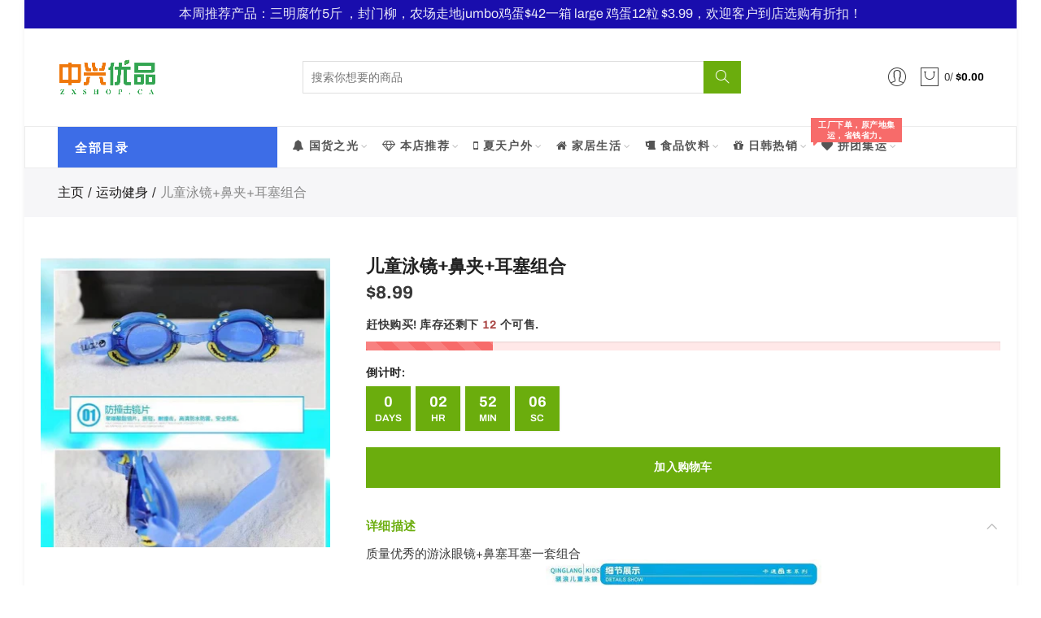

--- FILE ---
content_type: text/html; charset=utf-8
request_url: https://zxshop.ca/collections/%E8%BF%90%E5%8A%A8%E5%81%A5%E8%BA%AB/products/%E5%84%BF%E7%AB%A5%E6%B3%B3%E9%95%9C-%E9%BC%BB%E5%A4%B9-%E8%80%B3%E5%A1%9E%E7%BB%84%E5%90%88
body_size: 44469
content:
<!DOCTYPE html>
<html lang="zh-CN" class="no-js">
<head>
  <meta charset="UTF-8">
  <meta http-equiv="X-UA-Compatible" content="IE=edge,chrome=1">
  <meta name="viewport" content="width=device-width, initial-scale=1.0, maximum-scale=1.0, user-scalable=no"><style type="text/css">/*! Bootstrap Reboot v4.1.1 */*,::after,::before{box-sizing:border-box}html{font-family:sans-serif;line-height:1.15;-webkit-text-size-adjust:100%;-ms-text-size-adjust:100%;-ms-overflow-style:scrollbar;-webkit-tap-highlight-color:transparent}@-ms-viewport{width:device-width}article,aside,figcaption,figure,footer,header,hgroup,main,nav,section{display:block}body{margin:0;font-family:-apple-system,BlinkMacSystemFont,"Segoe UI",Roboto,"Helvetica Neue",Arial,sans-serif,"Apple Color Emoji","Segoe UI Emoji","Segoe UI Symbol";font-size:1rem;font-weight:400;line-height:1.5;color:#212529;text-align:left;background-color:#fff}[tabindex="-1"]:focus{outline:0!important}hr{box-sizing:content-box;height:0;overflow:visible}h1,h2,h3,h4,h5,h6{margin-top:0;margin-bottom:.5rem}p{margin-top:0;margin-bottom:1rem}abbr[data-original-title],abbr[title]{text-decoration:underline;-webkit-text-decoration:underline dotted;text-decoration:underline dotted;cursor:help;border-bottom:0}address{margin-bottom:1rem;font-style:normal;line-height:inherit}dl,ol,ul{margin-top:0;margin-bottom:1rem}ol ol,ol ul,ul ol,ul ul{margin-bottom:0}dt{font-weight:700}dd{margin-bottom:.5rem;margin-left:0}blockquote{margin:0 0 1rem}dfn{font-style:italic}b,strong{font-weight:bolder}small{font-size:80%}sub,sup{position:relative;font-size:75%;line-height:0;vertical-align:baseline}sub{bottom:-.25em}sup{top:-.5em}a{color:#333;text-decoration:none;background-color:transparent;-webkit-text-decoration-skip:objects}a:hover{color:#0056b3;text-decoration:underline}a:not([href]):not([tabindex]){color:inherit;text-decoration:none}a:not([href]):not([tabindex]):focus,a:not([href]):not([tabindex]):hover{color:inherit;text-decoration:none}a:not([href]):not([tabindex]):focus{outline:0}code,kbd,pre,samp{font-family:SFMono-Regular,Menlo,Monaco,Consolas,"Liberation Mono","Courier New",monospace;font-size:1em}pre{margin-top:0;margin-bottom:1rem;overflow:auto;-ms-overflow-style:scrollbar}figure{margin:0 0 1rem}img{vertical-align:middle;border-style:none}svg:not(:root){overflow:hidden}table{border-collapse:collapse}caption{padding-top:.75rem;padding-bottom:.75rem;color:#6c757d;text-align:left;caption-side:bottom}th{text-align:inherit}label{display:inline-block;margin-bottom:.5rem}button{border-radius:0}button:focus{outline:1px dotted;outline:5px auto -webkit-focus-ring-color}button,input,optgroup,select,textarea{margin:0;font-family:inherit;font-size:inherit;line-height:inherit}button,input{overflow:visible}button,select{text-transform:none}[type=reset],[type=submit],button,html [type=button]{-webkit-appearance:button}[type=button]::-moz-focus-inner,[type=reset]::-moz-focus-inner,[type=submit]::-moz-focus-inner,button::-moz-focus-inner{padding:0;border-style:none}input[type=checkbox],input[type=radio]{box-sizing:border-box;padding:0}input[type=date],input[type=datetime-local],input[type=month],input[type=time]{-webkit-appearance:listbox}textarea{overflow:auto;resize:vertical}fieldset{min-width:0;padding:0;margin:0;border:0}legend{display:block;width:100%;max-width:100%;padding:0;margin-bottom:.5rem;font-size:1.5rem;line-height:inherit;color:inherit;white-space:normal}progress{vertical-align:baseline}[type=number]::-webkit-inner-spin-button,[type=number]::-webkit-outer-spin-button{height:auto}[type=search]{outline-offset:-2px;-webkit-appearance:none}[type=search]::-webkit-search-cancel-button,[type=search]::-webkit-search-decoration{-webkit-appearance:none}::-webkit-file-upload-button{font:inherit;-webkit-appearance:button}output{display:inline-block}summary{display:list-item;cursor:pointer}template{display:none}[hidden]{display:none!important}/*! Bootstrap Grid v4.1.1 */@-ms-viewport{width:device-width}html{box-sizing:border-box;-ms-overflow-style:scrollbar}*,::after,::before{box-sizing:inherit}label{display:block;font-size:14px;color:#1b1919;font-weight:400;margin-bottom:5px;vertical-align:middle}input[type=date],input[type=email],input[type=number],input[type=password],input[type=tel],input[type=telephone],input[type=text],input[type=url],select,textarea{width:100%;height:40px;border:1px solid rgba(129,129,129,.25);font-size:14px;line-height:18px;padding:0 10px;transition:border-color .5s;box-shadow:none;border-radius:0}input[type=date],input[type=email],input[type=number],input[type=password],input[type=search],input[type=tel],input[type=telephone],input[type=text],input[type=url],textarea{-webkit-appearance:none;-moz-appearance:none;appearance:none}textarea{height:auto;line-height:1.5;padding:10px 15px}.container{width:100%;padding-right:10px;padding-left:10px;margin-right:auto;margin-left:auto}.nt-full{position:relative;width:100%}button[disabled],html input[disabled]{cursor:default}.nt_search_results .product_item.four,.nt_search_results .product_item.one,.nt_search_results .product_item.three,.nt_search_results .product_item.two{display:none}@media (min-width:768px){.container{max-width:100%}.more_result.five{display:none}.nt_search_results .product_item.four{display:block}}@media (min-width:992px){.container{max-width:970px}.more_result.four{display:none}.nt_search_results .product_item.three{display:block}}@media (min-width:1200px){.container{max-width:1170px}.more_result.three{display:none}.nt_search_results .product_item.two{display:block}}@media (min-width:1230px){.container{max-width:1200px}}@media (min-width:1440px){.col-lg-18{-ms-flex:0 0 12.5%!important;flex:0 0 12.5%!important;max-width:12.5%!important}.more_result.two{display:none}.nt_search_results .product_item.four,.nt_search_results .product_item.one,.nt_search_results .product_item.three,.nt_search_results .product_item.two{display:block}}.no-js .js{display:none}.nt_slideshow .nt-carousel{visibility:visible;opacity:1}.container-fluid{width:100%;padding-right:10px;padding-left:10px;margin-right:auto;margin-left:auto}.row{display:-ms-flexbox;display:flex;-ms-flex-wrap:wrap;flex-wrap:wrap;margin-right:-10px;margin-left:-10px}.no-gutters{margin-right:0;margin-left:0}.no-gutters>.col,.no-gutters>[class*=col-]{padding-right:0;padding-left:0}.col,.col-1,.col-10,.col-11,.col-12,.col-2,.col-3,.col-4,.col-5,.col-6,.col-7,.col-8,.col-9,.col-auto,.col-lg,.col-lg-1,.col-lg-10,.col-lg-11,.col-lg-12,.col-lg-2,.col-lg-3,.col-lg-4,.col-lg-5,.col-lg-6,.col-lg-7,.col-lg-8,.col-lg-9,.col-lg-auto,.col-md,.col-md-1,.col-md-10,.col-md-11,.col-md-12,.col-md-2,.col-md-3,.col-md-4,.col-md-5,.col-md-6,.col-md-7,.col-md-8,.col-md-9,.col-md-auto,.col-sm,.col-sm-1,.col-sm-10,.col-sm-11,.col-sm-12,.col-sm-2,.col-sm-3,.col-sm-4,.col-sm-5,.col-sm-6,.col-sm-7,.col-sm-8,.col-sm-9,.col-sm-auto,.col-xl,.col-xl-1,.col-xl-10,.col-xl-11,.col-xl-12,.col-xl-2,.col-xl-3,.col-xl-4,.col-xl-5,.col-xl-6,.col-xl-7,.col-xl-8,.col-xl-9,.col-xl-auto{position:relative;width:100%;min-height:1px;padding-right:10px;padding-left:10px}.col{-ms-flex-preferred-size:0;flex-basis:0;-ms-flex-positive:1;flex-grow:1;max-width:100%}.col-auto{-ms-flex:0 0 auto;flex:0 0 auto;width:auto;max-width:none}.col-1{-ms-flex:0 0 8.333333%;flex:0 0 8.333333%;max-width:8.333333%}.col-2{-ms-flex:0 0 16.666667%;flex:0 0 16.666667%;max-width:16.666667%}.col-3{-ms-flex:0 0 25%;flex:0 0 25%;max-width:25%}.col-4{-ms-flex:0 0 33.333333%;flex:0 0 33.333333%;max-width:33.333333%}.col-5{-ms-flex:0 0 41.666667%;flex:0 0 41.666667%;max-width:41.666667%}.col-6{-ms-flex:0 0 50%;flex:0 0 50%;max-width:50%}.col-7{-ms-flex:0 0 58.333333%;flex:0 0 58.333333%;max-width:58.333333%}.col-8{-ms-flex:0 0 66.666667%;flex:0 0 66.666667%;max-width:66.666667%}.col-9{-ms-flex:0 0 75%;flex:0 0 75%;max-width:75%}.col-10{-ms-flex:0 0 83.333333%;flex:0 0 83.333333%;max-width:83.333333%}.col-11{-ms-flex:0 0 91.666667%;flex:0 0 91.666667%;max-width:91.666667%}.col-12{-ms-flex:0 0 100%;flex:0 0 100%;max-width:100%}.order-first{-ms-flex-order:-1;order:-1}.order-last{-ms-flex-order:13;order:13}.order-0{-ms-flex-order:0;order:0}.order-1{-ms-flex-order:1;order:1}.order-2{-ms-flex-order:2;order:2}.order-3{-ms-flex-order:3;order:3}.order-4{-ms-flex-order:4;order:4}.order-5{-ms-flex-order:5;order:5}.order-6{-ms-flex-order:6;order:6}.order-7{-ms-flex-order:7;order:7}.order-8{-ms-flex-order:8;order:8}.order-9{-ms-flex-order:9;order:9}.order-10{-ms-flex-order:10;order:10}.order-11{-ms-flex-order:11;order:11}.order-12{-ms-flex-order:12;order:12}.offset-1{margin-left:8.333333%}.offset-2{margin-left:16.666667%}.offset-3{margin-left:25%}.offset-4{margin-left:33.333333%}.offset-5{margin-left:41.666667%}.offset-6{margin-left:50%}.offset-7{margin-left:58.333333%}.offset-8{margin-left:66.666667%}.offset-9{margin-left:75%}.offset-10{margin-left:83.333333%}.offset-11{margin-left:91.666667%}@media (min-width:576px){.col-sm{-ms-flex-preferred-size:0;flex-basis:0;-ms-flex-positive:1;flex-grow:1;max-width:100%}.col-sm-auto{-ms-flex:0 0 auto;flex:0 0 auto;width:auto;max-width:none}.col-sm-1{-ms-flex:0 0 8.333333%;flex:0 0 8.333333%;max-width:8.333333%}.col-sm-2{-ms-flex:0 0 16.666667%;flex:0 0 16.666667%;max-width:16.666667%}.col-sm-3{-ms-flex:0 0 25%;flex:0 0 25%;max-width:25%}.col-sm-4{-ms-flex:0 0 33.333333%;flex:0 0 33.333333%;max-width:33.333333%}.col-sm-5{-ms-flex:0 0 41.666667%;flex:0 0 41.666667%;max-width:41.666667%}.col-sm-6{-ms-flex:0 0 50%;flex:0 0 50%;max-width:50%}.col-sm-7{-ms-flex:0 0 58.333333%;flex:0 0 58.333333%;max-width:58.333333%}.col-sm-8{-ms-flex:0 0 66.666667%;flex:0 0 66.666667%;max-width:66.666667%}.col-sm-9{-ms-flex:0 0 75%;flex:0 0 75%;max-width:75%}.col-sm-10{-ms-flex:0 0 83.333333%;flex:0 0 83.333333%;max-width:83.333333%}.col-sm-11{-ms-flex:0 0 91.666667%;flex:0 0 91.666667%;max-width:91.666667%}.col-sm-12{-ms-flex:0 0 100%;flex:0 0 100%;max-width:100%}.order-sm-first{-ms-flex-order:-1;order:-1}.order-sm-last{-ms-flex-order:13;order:13}.order-sm-0{-ms-flex-order:0;order:0}.order-sm-1{-ms-flex-order:1;order:1}.order-sm-2{-ms-flex-order:2;order:2}.order-sm-3{-ms-flex-order:3;order:3}.order-sm-4{-ms-flex-order:4;order:4}.order-sm-5{-ms-flex-order:5;order:5}.order-sm-6{-ms-flex-order:6;order:6}.order-sm-7{-ms-flex-order:7;order:7}.order-sm-8{-ms-flex-order:8;order:8}.order-sm-9{-ms-flex-order:9;order:9}.order-sm-10{-ms-flex-order:10;order:10}.order-sm-11{-ms-flex-order:11;order:11}.order-sm-12{-ms-flex-order:12;order:12}.offset-sm-0{margin-left:0}.offset-sm-1{margin-left:8.333333%}.offset-sm-2{margin-left:16.666667%}.offset-sm-3{margin-left:25%}.offset-sm-4{margin-left:33.333333%}.offset-sm-5{margin-left:41.666667%}.offset-sm-6{margin-left:50%}.offset-sm-7{margin-left:58.333333%}.offset-sm-8{margin-left:66.666667%}.offset-sm-9{margin-left:75%}.offset-sm-10{margin-left:83.333333%}.offset-sm-11{margin-left:91.666667%}}@media (min-width:768px){.col-md{-ms-flex-preferred-size:0;flex-basis:0;-ms-flex-positive:1;flex-grow:1;max-width:100%}.col-md-auto{-ms-flex:0 0 auto;flex:0 0 auto;width:auto;max-width:none}.col-md-1{-ms-flex:0 0 8.333333%;flex:0 0 8.333333%;max-width:8.333333%}.col-md-2{-ms-flex:0 0 16.666667%;flex:0 0 16.666667%;max-width:16.666667%}.col-md-3{-ms-flex:0 0 25%;flex:0 0 25%;max-width:25%}.col-md-4{-ms-flex:0 0 33.333333%;flex:0 0 33.333333%;max-width:33.333333%}.col-md-5{-ms-flex:0 0 41.666667%;flex:0 0 41.666667%;max-width:41.666667%}.col-md-6{-ms-flex:0 0 50%;flex:0 0 50%;max-width:50%}.col-md-7{-ms-flex:0 0 58.333333%;flex:0 0 58.333333%;max-width:58.333333%}.col-md-8{-ms-flex:0 0 66.666667%;flex:0 0 66.666667%;max-width:66.666667%}.col-md-9{-ms-flex:0 0 75%;flex:0 0 75%;max-width:75%}.col-md-10{-ms-flex:0 0 83.333333%;flex:0 0 83.333333%;max-width:83.333333%}.col-md-11{-ms-flex:0 0 91.666667%;flex:0 0 91.666667%;max-width:91.666667%}.col-md-12{-ms-flex:0 0 100%;flex:0 0 100%;max-width:100%}.col-md-15{-ms-flex:0 0 20%;flex:0 0 20%;max-width:20%}.order-md-first{-ms-flex-order:-1;order:-1}.order-md-last{-ms-flex-order:13;order:13}.order-md-0{-ms-flex-order:0;order:0}.order-md-1{-ms-flex-order:1;order:1}.order-md-2{-ms-flex-order:2;order:2}.order-md-3{-ms-flex-order:3;order:3}.order-md-4{-ms-flex-order:4;order:4}.order-md-5{-ms-flex-order:5;order:5}.order-md-6{-ms-flex-order:6;order:6}.order-md-7{-ms-flex-order:7;order:7}.order-md-8{-ms-flex-order:8;order:8}.order-md-9{-ms-flex-order:9;order:9}.order-md-10{-ms-flex-order:10;order:10}.order-md-11{-ms-flex-order:11;order:11}.order-md-12{-ms-flex-order:12;order:12}.offset-md-0{margin-left:0}.offset-md-1{margin-left:8.333333%}.offset-md-2{margin-left:16.666667%}.offset-md-3{margin-left:25%}.offset-md-4{margin-left:33.333333%}.offset-md-5{margin-left:41.666667%}.offset-md-6{margin-left:50%}.offset-md-7{margin-left:58.333333%}.offset-md-8{margin-left:66.666667%}.offset-md-9{margin-left:75%}.offset-md-10{margin-left:83.333333%}.offset-md-11{margin-left:91.666667%}}@media (min-width:992px){.col-lg{-ms-flex-preferred-size:0;flex-basis:0;-ms-flex-positive:1;flex-grow:1;max-width:100%}.col-lg-auto{-ms-flex:0 0 auto;flex:0 0 auto;width:auto;max-width:none}.col-lg-1{-ms-flex:0 0 8.333333%;flex:0 0 8.333333%;max-width:8.333333%}.col-lg-2{-ms-flex:0 0 16.666667%;flex:0 0 16.666667%;max-width:16.666667%}.col-lg-3{-ms-flex:0 0 25%;flex:0 0 25%;max-width:25%}.col-lg-4{-ms-flex:0 0 33.333333%;flex:0 0 33.333333%;max-width:33.333333%}.col-lg-5{-ms-flex:0 0 41.666667%;flex:0 0 41.666667%;max-width:41.666667%}.col-lg-6{-ms-flex:0 0 50%;flex:0 0 50%;max-width:50%}.col-lg-7{-ms-flex:0 0 58.333333%;flex:0 0 58.333333%;max-width:58.333333%}.col-lg-8{-ms-flex:0 0 66.666667%;flex:0 0 66.666667%;max-width:66.666667%}.col-lg-9{-ms-flex:0 0 75%;flex:0 0 75%;max-width:75%}.col-lg-10{-ms-flex:0 0 83.333333%;flex:0 0 83.333333%;max-width:83.333333%}.col-lg-11{-ms-flex:0 0 91.666667%;flex:0 0 91.666667%;max-width:91.666667%}.col-lg-12{-ms-flex:0 0 100%;flex:0 0 100%;max-width:100%}.col-lg-15{-ms-flex:0 0 20%;flex:0 0 20%;max-width:20%}.order-lg-first{-ms-flex-order:-1;order:-1}.order-lg-last{-ms-flex-order:13;order:13}.order-lg-0{-ms-flex-order:0;order:0}.order-lg-1{-ms-flex-order:1;order:1}.order-lg-2{-ms-flex-order:2;order:2}.order-lg-3{-ms-flex-order:3;order:3}.order-lg-4{-ms-flex-order:4;order:4}.order-lg-5{-ms-flex-order:5;order:5}.order-lg-6{-ms-flex-order:6;order:6}.order-lg-7{-ms-flex-order:7;order:7}.order-lg-8{-ms-flex-order:8;order:8}.order-lg-9{-ms-flex-order:9;order:9}.order-lg-10{-ms-flex-order:10;order:10}.order-lg-11{-ms-flex-order:11;order:11}.order-lg-12{-ms-flex-order:12;order:12}.offset-lg-0{margin-left:0}.offset-lg-1{margin-left:8.333333%}.offset-lg-2{margin-left:16.666667%}.offset-lg-3{margin-left:25%}.offset-lg-4{margin-left:33.333333%}.offset-lg-5{margin-left:41.666667%}.offset-lg-6{margin-left:50%}.offset-lg-7{margin-left:58.333333%}.offset-lg-8{margin-left:66.666667%}.offset-lg-9{margin-left:75%}.offset-lg-10{margin-left:83.333333%}.offset-lg-11{margin-left:91.666667%}}@media (min-width:1200px){.col-xl{-ms-flex-preferred-size:0;flex-basis:0;-ms-flex-positive:1;flex-grow:1;max-width:100%}.col-xl-auto{-ms-flex:0 0 auto;flex:0 0 auto;width:auto;max-width:none}.col-xl-1{-ms-flex:0 0 8.333333%;flex:0 0 8.333333%;max-width:8.333333%}.col-xl-2{-ms-flex:0 0 16.666667%;flex:0 0 16.666667%;max-width:16.666667%}.col-xl-3{-ms-flex:0 0 25%;flex:0 0 25%;max-width:25%}.col-xl-4{-ms-flex:0 0 33.333333%;flex:0 0 33.333333%;max-width:33.333333%}.col-xl-5{-ms-flex:0 0 41.666667%;flex:0 0 41.666667%;max-width:41.666667%}.col-xl-6{-ms-flex:0 0 50%;flex:0 0 50%;max-width:50%}.col-xl-7{-ms-flex:0 0 58.333333%;flex:0 0 58.333333%;max-width:58.333333%}.col-xl-8{-ms-flex:0 0 66.666667%;flex:0 0 66.666667%;max-width:66.666667%}.col-xl-9{-ms-flex:0 0 75%;flex:0 0 75%;max-width:75%}.col-xl-10{-ms-flex:0 0 83.333333%;flex:0 0 83.333333%;max-width:83.333333%}.col-xl-11{-ms-flex:0 0 91.666667%;flex:0 0 91.666667%;max-width:91.666667%}.col-xl-12{-ms-flex:0 0 100%;flex:0 0 100%;max-width:100%}.order-xl-first{-ms-flex-order:-1;order:-1}.order-xl-last{-ms-flex-order:13;order:13}.order-xl-0{-ms-flex-order:0;order:0}.order-xl-1{-ms-flex-order:1;order:1}.order-xl-2{-ms-flex-order:2;order:2}.order-xl-3{-ms-flex-order:3;order:3}.order-xl-4{-ms-flex-order:4;order:4}.order-xl-5{-ms-flex-order:5;order:5}.order-xl-6{-ms-flex-order:6;order:6}.order-xl-7{-ms-flex-order:7;order:7}.order-xl-8{-ms-flex-order:8;order:8}.order-xl-9{-ms-flex-order:9;order:9}.order-xl-10{-ms-flex-order:10;order:10}.order-xl-11{-ms-flex-order:11;order:11}.order-xl-12{-ms-flex-order:12;order:12}.offset-xl-0{margin-left:0}.offset-xl-1{margin-left:8.333333%}.offset-xl-2{margin-left:16.666667%}.offset-xl-3{margin-left:25%}.offset-xl-4{margin-left:33.333333%}.offset-xl-5{margin-left:41.666667%}.offset-xl-6{margin-left:50%}.offset-xl-7{margin-left:58.333333%}.offset-xl-8{margin-left:66.666667%}.offset-xl-9{margin-left:75%}.offset-xl-10{margin-left:83.333333%}.offset-xl-11{margin-left:91.666667%}}/* Slider */.slick-slider{position:relative;display:block;box-sizing:border-box;-webkit-user-select:none;-moz-user-select:none;-ms-user-select:none;user-select:none;-webkit-touch-callout:none;-khtml-user-select:none;-ms-touch-action:pan-y;touch-action:pan-y;-webkit-tap-highlight-color:transparent}.slick-list{position:relative;display:block;overflow:hidden;margin:0;padding:0}.slick-list:focus{outline:0}.slick-list.dragging{cursor:pointer;cursor:hand}.slick-slider .slick-list,.slick-slider .slick-track{-webkit-transform:translate3d(0,0,0);-moz-transform:translate3d(0,0,0);-ms-transform:translate3d(0,0,0);-o-transform:translate3d(0,0,0);transform:translate3d(0,0,0)}.slick-track{position:relative;top:0;left:0;display:block}.slick-track:after,.slick-track:before{display:table;content:''}.slick-track:after{clear:both}.slick-loading .slick-track{visibility:hidden}.slick-slide{display:none;float:left;height:100%;min-height:1px;outline:0}body.rtl .slick-slide{float:right}.slick-slide.slick-loading img{display:none}.slick-slide.dragging img{pointer-events:none}.slick-initialized .slick-slide{display:block}.slick-loading .slick-slide{visibility:hidden}.slick-vertical .slick-slide{display:block;height:auto;border:1px solid transparent}.slick-arrow.slick-hidden{display:none}.slick-next,.slick-prev{position:absolute;top:50%;color:#000;display:inline-block;text-align:center;cursor:pointer;zoom:1;opacity:0;margin:0;font-size:0;border:0;background:0 0;z-index:2;filter:Alpha(Opacity=0);transform:translateY(-50%);-o-transform:translateY(-50%);-webkit-transform:translateY(-50%);-moz-transform:translateY(-50%);-sand-transform:translateY(-50%);-ms-transform:translateY(-50%);-o-transition:all .25s ease;-moz-transition:all .25s ease;-webkit-transition:all .25s ease;transition:all .25s ease}.slick-prev{left:-20px}.slick-next{right:-20px}.slick-slider:hover .slick-prev{left:-47px}.slick-slider:hover .slick-next{right:-47px}.slick-slider>.slick-arrow.slick-disabled,.slick-slider>.slick-arrow.slick-disabled:before{color:rgba(0,0,0,.3);cursor:default}.slick-slider>.slick-arrow:before{display:block;content:"\e605";font-family:simple-line-icons;width:55px;font-size:36px;height:55px;line-height:55px}.slick-slider>.slick-arrow.slick-next:before{content:"\e606"}.slick-slider:hover .slick-arrow{opacity:1}.cd-quick-view .slick-slider:hover .slick-arrow,.popup-quick-view .slick-slider:hover .slick-arrow{right:0}.cd-quick-view .slick-slider:hover .slick-prev,.popup-quick-view .slick-slider:hover .slick-prev{left:0}.slick-slider .slick-arrow:hover:not(.slick-disabled){color:rgba(0,0,0,.6)}.slick-slider .slick-arrow:focus{outline:0}.slick-dotted.slick-slider{margin-bottom:30px}.slick-dots{position:absolute;bottom:15px;display:block;width:100%;padding:0;margin:0;list-style:none;text-align:center;z-index:999}.products.jas-carousel ul.slick-dots{position:static}.slick-dots li{position:relative;display:inline-block;width:10px;height:10px;margin:0 5px;padding:0;cursor:pointer}.slick-dots li button{font-size:0;line-height:0;display:block;width:10px;height:10px;padding:5px;cursor:pointer;color:transparent;border:0;outline:0;background:0 0!important}.slick-dots li button:focus,.slick-dots li button:hover{outline:0}.slick-dots li button:focus:before,.slick-dots li button:hover:before{opacity:1}.slick-dots li button:before{font-size:0;position:absolute;top:0;left:0;width:10px;height:10px;content:'';text-align:center;opacity:.25;background-color:#000;border-radius: 50%;-webkit-font-smoothing:antialiased;-moz-osx-font-smoothing:grayscale}.slick-dots li.slick-active button:before{opacity:.75;color:#000}.slick-loading .slick-list {background: #fff url('//zxshop.ca/cdn/shop/t/8/assets/ajax-loader.gif?v=41356863302472015721731762273') center center no-repeat;}img.lazyload,img.lazyloading,.main-img img,.back-img img {width: 100%}.color-scheme-light .nasa-opening-time li {border-bottom: 1px solid rgba(255,255,255,.1);}.p-nav img.lazyload,.p-nav img.lazyloading{opacity: 0}.nt-wrap-lazy:before {content: "";display: block;width: 100%;height: 100%;left: 0;top: 0;background-color: #f5f5f5;position: absolute;opacity: 1;visibility: visible;-webkit-transition: opacity .25s ease,visibility .25s ease;transition: opacity .25s ease,visibility .25s ease;}.lazyloaded + .nt-wrap-lazy, .lazyloaded >.nt-wrap-lazy{display: none;}.lazyloaded + .nt-wrap-lazy:after, .lazyloaded >.nt-wrap-lazy:after, .lazyloaded + .nt-wrap-lazy:before, .lazyloaded >.nt-wrap-lazy:before {opacity: 0;visibility: hidden;}.equal-nt [class*="lazyload"]:before {content: '';display: block;height: 0;width: 100%; /*padding-top: 127.7777778%; */}.equal-nt.ratio8_5 [class*="lazyload"]:before{padding-top: 62.5%;}.equal-nt.ratio3_2 [class*="lazyload"]:before{padding-top: 66.66%;}.equal-nt.ratio2_1 [class*="lazyload"]:before{padding-top: 50%;}.equal-nt.ratio1_2 [class*="lazyload"]:before{padding-top: 200%;}.equal-nt.ratio4_3 [class*="lazyload"]:before{padding-top: 75%;}.equal-nt.ratio16_9 [class*="lazyload"]:before{padding-top: 56.25%;}.equal-nt.ratio1_1 [class*="lazyload"]:before{padding-top: 100%;}.equal-nt.ratio_nt [class*="lazyload"]:before{padding-top: 127.7777778%;}.equal-nt.ratio2_3 [class*="lazyload"]:before {padding-top: 150%;}.nt_bg_lz.lazyload,.nt_bg_lz.lazyloading {background-color: #f5f5f5;background-image: none !important;}.equal-nt [class*="lazyload"] {display: block;width: 100%;height: 100%;position: relative;background-repeat: no-repeat;background-size: cover;}.equal-nt.nt_contain [class*="lazyload"] {background-size: contain}.equal-nt .back-img[class*="lazyload"] { position: absolute}.equal-nt.position_1 [class*="lazyload"]{background-position: left top}.equal-nt.position_2 [class*="lazyload"]{background-position: left center}.equal-nt.position_3 [class*="lazyload"]{background-position: left bottom}.equal-nt.position_4 [class*="lazyload"]{background-position: right top}.equal-nt.position_5 [class*="lazyload"]{background-position: right center}.equal-nt.position_6 [class*="lazyload"]{background-position: right bottom}.equal-nt.position_7 [class*="lazyload"]{background-position: center top}.equal-nt.position_8 [class*="lazyload"]{background-position: center center}.equal-nt.position_9 [class*="lazyload"]{background-position: center bottom}.price del {font-size: 13px;font-weight: normal;color: #555 }.price ins {text-decoration: none;background-color: transparent;padding: 0;opacity: 1;color: #f76b6a;}.nasa-row {margin-left: -.68966em;margin-right: -.68966em;}.nasa-row:before, .nasa-row:after {content: " ";display: table;}.nasa-row:after {clear: both;}.nasa-col {padding-left: .68966em;padding-right: .68966em;}.nt-banner-image {background-size: cover;background-repeat: no-repeat;background-position: 50% 50%;} .nasa-full-to-left .nt-banner-image,.nasa-full-to-right .nt-banner-image{margin-bottom: 10px;}.pin__type .open-qv-mpf,.nt-grid-item .open-qv-mpf {display: none}.product-images-slider_on {margin-bottom: 0 !important}.nt_slick_op {visibility: hidden;opacity: 0;}.nt_slick_op.slick-initialized {visibility: visible;opacity: 1;}.nt-full .slick-slider .slick-prev {left: 20px}.nt-full .slick-slider .slick-next {right: 20px}.nt-full .slick-slider:hover .slick-prev {left: 0}.nt-full .slick-slider:hover .slick-next {right: 0}.burger-icon {display: block;height: 1px;width: 30px;margin-bottom: 8px;background-color: #000;background-color: currentColor;transition: all 0.25s ease-out;}.burger-icon--mid {width: 18px}.burger-icon--bottom {margin-bottom: 0 !important}@font-face {font-family: "icons";src: url('//zxshop.ca/cdn/shop/t/8/assets/icons.eot?v=163758654868947677581731762273');src: url('//zxshop.ca/cdn/shop/t/8/assets/icons.eot?v=163758654868947677581731762273#iefix') format("embedded-opentype"),url('//zxshop.ca/cdn/shop/t/8/assets/icons.woff?v=40388578414565558281731762273') format("woff"),url('//zxshop.ca/cdn/shop/t/8/assets/icons.ttf?v=7314568078299467091731762273') format("truetype"),url('//zxshop.ca/cdn/shop/t/8/assets/icons.svg?v=18544992770120008361731762273#timber-icons') format("svg");font-weight: normal;font-style: normal;}.icon-fallback-text .icon {display: none;}.payment-icons .icon-fallback-text .icon {display: inline-block;}.payment-icons .icon-fallback-text .fallback-text {clip: rect(0 0 0 0);overflow: hidden;position: absolute;height: 1px;width: 1px;}.payment-icons .icon:before {display: none;}.payment-icons .icon:before {display: inline;font-family: "icons";text-decoration: none;speak: none;font-style: normal;font-weight: normal;font-variant: normal;text-transform: none;line-height: 1;-webkit-font-smoothing: antialiased;-moz-osx-font-smoothing: grayscale;}.payment-icons .icon-amazon_payments:before {content: "\e908";}.payment-icons .icon-american_express:before {content: "\41";}.payment-icons .icon-apple_pay:before {content: "\e907";}.payment-icons .icon-arrow-down:before {content: "\34";}.payment-icons .icon-bitcoin:before {content: "\42";}.payment-icons .icon-cart:before {content: "\5b";}.payment-icons .icon-cirrus:before {content: "\43";}.payment-icons .icon-dankort:before {content: "\64";}.payment-icons .icon-diners_club:before {content: "\63";}.payment-icons .icon-discover:before {content: "\44";}.payment-icons .icon-dogecoin:before {content: "\e900";}.payment-icons .icon-dwolla:before {content: "\e901";}.payment-icons .icon-facebook:before {content: "\66";}.payment-icons .icon-fancy:before {content: "\46";}.payment-icons .icon-forbrugsforeningen:before {content: "\e902";}.payment-icons .icon-google_pay:before {content: "\e90c";}.payment-icons .icon-google_plus:before {content: "\e905";}.payment-icons .icon-grid-view:before {content: "\e603";}.payment-icons .icon-hamburger:before {content: "\e600";}.payment-icons .icon-instagram:before {content: "\e903";}.payment-icons .icon-interac:before {content: "\49";}.payment-icons .icon-jcb:before {content: "\4a";}.payment-icons .icon-klarna:before {content: "\e90a";}.payment-icons .icon-list-view:before {content: "\e604";}.payment-icons .icon-litecoin:before {content: "\e904";}.payment-icons .icon-maestro:before {content: "\6d";}.payment-icons .icon-master:before {content: "\4d";}.payment-icons .icon-minus:before {content: "\e602";}.payment-icons .icon-paypal:before {content: "\50";}.payment-icons .icon-pin:before {content: "\e909";}.payment-icons .icon-pinterest:before {content: "\70";}.payment-icons .icon-plus:before {content: "\e605";}.payment-icons .icon-rss:before {content: "\72";}.payment-icons .icon-search:before {content: "\73";}.payment-icons .icon-shopify_pay:before {content: "\e90b";}.payment-icons .icon-snapchat:before {content: "\e906";}.payment-icons .icon-tumblr:before {content: "\74";}.payment-icons .icon-twitter:before {content: "\54";}.payment-icons .icon-vimeo:before {content: "\76";}.payment-icons .icon-visa:before {content: "\56";}.payment-icons .icon-x:before {content: "\78";}.payment-icons .icon-youtube:before {content: "\79";}.payment-icons {-webkit-user-select: none;-moz-user-select: none;-ms-user-select: none;-o-user-select: none;user-select: none;cursor: default;}.payment-icons li {margin: 0 7.5px !important;color: #59756f;cursor: default;}.payment-icons .icon {font-size: 30px;line-height: 30px;}.payment-icons .icon-shopify_pay {font-size: 25px;line-height: 25px;}.payment-icons .fallback-text {text-transform: capitalize;}.payment-icon.svg{display: inline-block;margin: 0 !important;line-height: 1;}.payment-icon.svg .icon {width: 38px;height: 24px;}.sp-col-switch .one,.pswp__share-tooltip a.pswp__share--download {display: none}.wrapper-contetn_full .container {/* width: 95%; */max-width: 100%;padding-left: 20px;padding-right: 20px;}.wrapper-boxed .global-wrapper {max-width: 1220px;overflow: hidden;margin: 0 auto;box-shadow: 0 1px 5px rgba(190,190,190,.26);}.wrapper-boxed .header-banner {max-width: 1200px;margin: 0 auto;}.wrapper-boxed .site_header.live_stuck {left: auto;right: auto; max-width: 1220px;}.wrapper-boxed #nt_backtop {bottom: 40px;right: 20px;}.wrapper-boxed.sticky-footer-on .footer-container {right: auto;left: auto;max-width: 1220px;width: 100%;}@media (min-width: 1620px) {.wrapper-wide .container {max-width: 1600px;/* width: 95%; */}}.wrapper-contetn_full .nt-pagination,.wrapper-wide .nt-pagination {max-width: 100%;}.announcement_bar {background-color: #446084;min-height: 35px;display: table;vertical-align: middle;line-height: 1.5;opacity: 1;-webkit-transform: translate3d(0, 0, 0);transform: translate3d(0, 0, 0); -webkit-transition: all 0.2s;-moz-transition: all 0.2s;-o-transition: all 0.2s;transition: all 0.2s;}.hidden_an_bar .announcement_bar { opacity: 0; min-height: 0;-webkit-transform: translate3d(0, -100%, 0);transform: translate3d(0, -100%, 0);}.announcement_bar>a { padding: 5px 0;display: table-cell;vertical-align: middle;}.color-scheme-dark .close_an_bar svg path {fill: #333}.ellesi-gmap.nt-gmap {height: 100%;min-height: 500px;}.with_featured_img .wrap_cat {position: relative}/* nanoScroller */.nt-scroll { /*position: absolute;top: 0;right: 0;bottom: 0;left: 0;overflow: hidden; */-webkit-box-flex: 1;-ms-flex: 1 1 auto;flex: 1 1 auto;width: 100%;height: 100%;position: relative;overflow: hidden;}.nt-scroll .nt-scroll-content {padding-right: 0;position: absolute;top: 0;right: 0;bottom: 0;left: 0;overflow: scroll;overflow-x: hidden;-webkit-overflow-scrolling: touch;}.nt-scroll .nt-scroll-content:focus {outline: none;}.nt-scroll .nt-scroll-content::-webkit-scrollbar,.footer__collapsed .footer_contact_logo .widget-title{display: none;}.nt-scroll-pane {width: 2px;background: rgba(0, 0, 0, 0.05);position: absolute;top: 0;right: 0;bottom: 0;visibility : hidden\9; opacity: .01;-webkit-transition: .2s;-moz-transition : .2s;-o-transition : .2s;transition: .2s;-moz-border-radius: 5px;-webkit-border-radius : 5px;border-radius : 5px;}.nt-scroll-pane > .nt-scroll-slider {background: rgba(0, 0, 0, 0.7);position: relative;margin: 0 0px;}.has-scrollbar > .nt-scroll-content::-webkit-scrollbar {display: block;}.nt-scroll:hover > .nt-scroll-pane, .nt-scroll-quick:hover > .nt-scroll-pane, .nt-sidebar-scroll:hover > .nt-scroll-pane, .nt-scroll-pane.active, .nt-scroll-pane.flashed { visibility : visible\9;opacity: 0.99;}.nt_ajaxFilter .widget .nt-scroll,.nt_sidebarfilter .widget .nt-scroll{max-height: 200px;position: relative;}.mask-overlay {position: fixed;top: 0;left: 0;width: 100%;height: 100%;z-index: 999;opacity: 0;visibility: hidden;background-color: rgba(0,0,0,.7);-webkit-transition: opacity .25s ease,visibility 0s ease .25s;transition: opacity .25s ease,visibility 0s ease .25s;}.global-wrapper {overflow: hidden}.cart-opened .mask-overlay,.login-opened .mask-overlay, .menu-opened .mask-overlay,.filter_opened .mask-overlay,.default_opened .mask-overlay,.open_quickview .mask-overlay {opacity: 1;visibility: visible;-webkit-transition: opacity .25s ease,visibility 0s ease;transition: opacity .25s ease,visibility 0s ease;}.metro + .products-footer {margin-top: 30px}.nt-newsletter-popup.nt_non_img {max-width: 650px}.nt-newsletter-popup .signup-newsletter-form input[type='submit'] { min-width: 165px}.nt_popup_bg {background-repeat: no-repeat;background-position: center;background-size: cover;}.nt-popup-wrap {height: 100%;padding: 20px 20px 60px}.nt_new_checkzone.pa {bottom: 40px;left: 20px}#hideforever_ypop {display: inline;margin: -2px 5px 0 0;text-align: center;vertical-align: middle;}.banner_cookies {bottom: 0;left: 0;right: 0;color: #fff;z-index: 999999;padding: 15px 30px;background-color: rgba(0,0,0,.9);}.banner_cookies.animated {-webkit-animation-duration: .5s; animation-duration: .5s;}.banner_cookies.animated.rollIn,.banner_cookies.animated.swing,.banner_cookies.animated.shake,.banner_cookies.animated.wobble,.banner_cookies.animated.jello {-webkit-animation-duration: .85s; animation-duration: .85s;}.banner_cookies p>a {color: #fff;text-decoration: underline}.banner_cookies p>a:hover,.banner_cookies p>a:focus{opacity: .7}.banner_cookies_btn.btn_primary {width: auto;line-height: 44px;padding: 0 25px;border-radius: 3px;}.container_page h1, .container_page h2, .container_page h3, .container_page h4, .container_page h5, .container_page h6 {font-weight: bold}.countdown-time-simple {left: 10px;right: 10px;bottom: 10px;color: #fff;padding: 5px 0;opacity: 0;visibility: hidden;z-index: 6;-webkit-transition: opacity .3s ease-in-out;-moz-transition: opacity .3s ease-in-out;-o-transition: opacity .3s ease-in-out;transition: opacity .3s ease-in-out;}.countdown-time-simple:before {content: '';position: absolute;left: 0;width: 100%;top: 0;height: 100%;background-color: #f76b6a;opacity: 0.85;}.nt_slideshow_banner .countdown-time-simple.pa {position: relative;right: 0;left: 0;width: 70%;margin: 0 auto;}.nt_slideshow_banner .countdown-time-simple.pa h5 {margin: 0;font-size: 13px;line-height: inherit;letter-spacing: 0;}.nt_slideshow_banner .countdown-time-simple.default h5 {color: #fff}.countdown-time-simple.show { opacity: 1;visibility: visible}.countdown-time-simple.dark,.countdown-time-simple.dark .cw{font-weight: 700;color: #000}.countdown-time-simple.dark:before{background-color: #fff; border: 1px dashed #000}.countdown-time-simple.light,.countdown-time-simple.light .cw{font-weight: 700;color: #f76b6a}.countdown-time-simple.light:before{background-color: #fff;border: 1px dashed #f76b6a;}.countdown-time-simple.light_2,.countdown-time-simple.light_2 .cw{font-weight: 700;color: #95bf47}.countdown-time-simple.light_2:before{background-color: #fff;border: 1px dashed #95bf47;}button, html input[type="button"], input[type="reset"], input[type="submit"] {-webkit-appearance: button;cursor: pointer;}.p-nav.nt-carousel.left:not(.right),.p-nav.nt-group-carousel.left:not(.right){margin-right: -10px;}.p-nav.nt-carousel.right,.p-nav.nt-group-carousel.right{margin-left: -10px;}.template-product .p-nav.left .slick-slide { margin-bottom: 10px;padding: 1px}.template-product .p-nav.left .slick-slide:last-child { margin-bottom: 0}.selector-wrapper,.variations .swatches-select>.nt_unavailable,.variations.variant_simple .input-dropdown-inner .dropdown-list li.nt_soldout:before {display: none !important;}.variations .swatch:not(.style_color) .swatches-select>.nt_soldout:before{content: " ";position: absolute;top: 50%;right: 2px;margin-top: -1px;width: 95%; -webkit-width: calc(100% - 4px);-moz-width: calc(100% - 4px);width: calc(100% - 4px);height: 1px;display: inline-block;background-color: #777777;-webkit-transition: background-color .2s ease-in-out,transform .2s ease-in-out,width .2s ease-in-out;-moz-transition: background-color .2s ease-in-out,transform .2s ease-in-out,width .2s ease-in-out;-o-transition: background-color .2s ease-in-out,transform .2s ease-in-out,width .2s ease-in-out;transition: background-color .2s ease-in-out,transform .2s ease-in-out,width .2s ease-in-out;}.variations .swatch:not(.style_color) .swatches-select>.nt_soldout:hover:before,.variations .swatch:not(.style_color) .swatches-select>.is-selected.nt_soldout:before {background-color: #fff;}.variations .swatch.style_color .swatches-select>.nt_soldout.is-selected,.variations .swatch.style_color .swatches-select>.nt_soldout>span:before {background-image: url(//zxshop.ca/cdn/shop/t/8/assets/sold_out.png?v=174504563296916457131731762273); background-size: cover; background-repeat: no-repeat; background-position: 0 0} .variations .swatch.style_color .swatches-select>.nt_soldout>span {position: relative}.variations .swatch.style_color .swatches-select>.nt_soldout>span:before {content: " ";position: absolute;width: 100%;height: 100%;top: 0;left: 0;bottom: 0;right: 0;display: block;z-index: 2;-webkit-border-radius: 50%;-moz-border-radius: 50%;border-radius: 50%;}.variations .swatch.style_color .swatches-select>.nt_soldout:not(.image-swatch)>span.bg_color_black:before{background-image: url(//zxshop.ca/cdn/shop/t/8/assets/sold_out_white.png?v=86177204333887740271731762273)} .variations .swatches-select>li.nt_soldout a,.variations.variant_simple .input-dropdown-inner .dropdown-list li.current-item.nt_soldout a,.variations.variant_simple .input-dropdown-inner .dropdown-list li.nt_soldout a{ color: #d0c8c8 !important;}.variations.variant_simple .input-dropdown-inner .dropdown-list li.nt_soldout a {text-decoration: line-through;}span.nt_name_current {color: #f76b6a;text-transform: none;}.variant-quantity:not(.only_default) {display: none}.variant-quantity.is-visible {display: block;line-height: normal;font-weight: bold;/* color: #ec0101; */margin-top: -10px;}.square.variations .swatch__list--item ,.square.variations .swatch__list--item >span,.square_quick.variations .swatch__list--item ,.square_quick.variations .swatch__list--item >span,.square.swatch__list .swatch__list--item ,.square.swatch__list .swatch__list--item >span,.variations.square .swatch.style_color .swatches-select>.nt_soldout>span:before,.variations.square_quick .swatch.style_color .swatches-select>.nt_soldout>span:before{-webkit-border-radius: 0;-moz-border-radius:0;border-radius: 0;}.input-dropdown-inner {position: relative;display: block;}.input-dropdown-inner > a {position: relative;padding: 0 30px 0 15px;display: block;width: 100%;min-width: 100px;height: 35px;border: 1px solid rgba(168,168,168,.4);font-size: 14px;letter-spacing: .4px;text-align: left;color: inherit;line-height: 35px;text-transform: uppercase;text-overflow: ellipsis;white-space: nowrap;overflow: hidden;}.input-dropdown-inner.dd-shown> a {z-index: 400}.input-dropdown-inner > a::after { position: absolute;right: 15px;top: 0;}.dropdown-list {display: none;max-height: 230px;overflow: auto;overscroll-behavior-y: contain;-webkit-overflow-scrolling: touch;position: absolute;top: 100%;z-index: 300;width: 100%;background-color: #fff;padding: 10px 0;left: 0; border: 1px solid #ddd; border-top: 0;-webkit-box-shadow: 0px 0px 35px -10px rgba(0, 0, 0, 0.25);box-shadow: 0px 0px 35px -10px rgba(0, 0, 0, 0.25);}.swatch .dropdown-list li {padding: 0;border: 0;}.dropdown-list li a {font-size: 14px;display: block;color: #8b8b8b;text-overflow: ellipsis;white-space: nowrap;overflow-x: hidden;padding: 10px 15px;-webkit-transition: all .1s ease;-moz-transition: all .1s ease;-o-transition: all .1s ease;transition: all .1s ease;}.variations.variant_simple .input-dropdown-inner .dropdown-list li.is-selected:hover a, .variations.variant_simple .input-dropdown-inner .dropdown-list li:hover a {background-color: #f76b6a;color: #fff;}.variations.variant_simple .input-dropdown-inner .dropdown-list li.is-selected a {background-color: #f1f1f1;color: #545252;}/* .variations.variant_simple .input-dropdown-inner .dropdown-list {display: inline-block !important;visibility: hidden;opacity: 0;}.variations.variant_simple .input-dropdown-inner.dd-shown .dropdown-list {visibility: visible;opacity: 1;} */.image-swatch >span {background-repeat: no-repeat;background-position: center;background-size: 100%;}/* TABLE */.table-bordered-style th,.table-bordered-style td {border: 1px solid #EFEFEF;}table {width: 100%;margin-bottom: 50px;font-size: 14px;}table a {color: #2f2f2f;}table tr th {padding: 15px 10px;text-align: left;letter-spacing: 1px;font-size: 18px;font-weight: 600;text-transform: uppercase;line-height: 1.4;color: #1B1919;vertical-align: middle;border: none;border-bottom: 2px solid #EFEFEF;}table tr td {padding: 15px 12px;border: none;text-align: left;border-bottom: 1px solid #E6E6E6;}table tbody th,table tfoot th {border-bottom: 1px solid #E6E6E6;text-transform: none;}.responsive-table {overflow-x: auto;margin-bottom: 30px;}.responsive-table table {margin: 0;}.responsive-table .responsive-table {margin-bottom: 0px;overflow-x: visible;}.single-product-content .sp_tab-center + .tab-panels .shop_attributes {max-width: 550px;margin: 0 auto;}.single-product-content .shop_attributes th{font-size: 16px;font-weight: 700;width: 20%}.single-product-content .entry-content p {line-height: 1.7;letter-spacing: .3px;}.single-product-content .shop_attributes td p, .single-product-content .shop_attributes th p {margin-bottom: 0;}.pr_info_sticky .nt-scroll .nt-scroll-content {padding-right: 10px}.nt_pr_grouped .product-image-summary .pr_onsale {display: none;}.close_an_bar {width: 60px;height: 35px;line-height: 38px;top: 0;right: 0;}.close_an_bar svg{width: 14px}@-webkit-keyframes live_stuck{0%{opacity: 0;transform:translateY(-100%)}100%{opacity: 1;transform:translateY(0)}}@-moz-keyframes live_stuck{0%{opacity: 0;transform:translateY(-100%)}100%{opacity: 1;transform:translateY(0)}}@keyframes live_stuck{0%{opacity: 0;transform:translateY(-100%)}100%{opacity: 1;transform:translateY(0)}}@-webkit-keyframes progress-bar-stripes { from { background-position: 0 0 }to { background-position: 40px 0 }}@-moz-keyframes progress-bar-stripes { from { background-position: 0 0 }to { background-position: 40px 0 }}@keyframes progress-bar-stripes { from { background-position: 0 0 }to { background-position: 40px 0 }}@media (min-width: 1024px) {.nasa-full-to-left,.nasa-full-to-right {position: static;}.nt-banner-image {position: absolute;top: 0;left: 0;right: 0;bottom: 0;width: 100%;height: 100%;max-width: inherit;max-width: 41.666667%;}.nt-banner-image img { visibility: hidden }.nasa-full-to-right .nt-banner-image {right: 0;left: auto; }.nasa-full-to-left .nt-banner-image,.nasa-full-to-right .nt-banner-image{margin-bottom: 0;}}.catalog_mode_on .add-to-cart-btn,.catalog_mode_on .single_add_to_cart_button,.catalog_mode_on #shopify_quantity,.catalog_mode_on .ajax_form_cart,.catalog_mode_on .shopify-payment-button,.catalog_mode_on .checkout_divide,.catalog_mode_on #shopify_quantity_quick,.catalog_mode_on #shopify_quantity_sticky{display: none !important;}.catalog_mode_on .shopify-variation-price.price_varies.mb__25 {margin-bottom: 0}#prompt-background {background-color: rgba(0, 0, 0, 0.98); background-size: cover;background-repeat: no-repeat;background-position: center center;-webkit-background-size: cover;-moz-background-size: cover;-o-background-size: cover;background-size: cover;width: 100%;height: 100%;position: fixed;left: 0;top: 0;z-index: 9999999;outline: 0!important;-webkit-backface-visibility: hidden;overflow-x: hidden;overflow-y: auto;}.nt_mb_mobile {margin-bottom: 20px}#prompt-background .row {margin-right: -5px;margin-left: -5px;}#prompt-background .col-12 {padding-right: 5px;padding-left: 5px}#age-check-prompt {padding: 20px;-webkit-overflow-scrolling: touch;-webkit-animation-duration: 1s;animation-duration: 1s;-webkit-animation-fill-mode: both;animation-fill-mode: both}.popup-added_to_cart p.text_pp {font-size: 16px;}.modal-prompt-holder {text-align: center;position: absolute;width: 100%;height: 100%;left: 0;top: 0;padding: 0 8px;box-sizing: border-box;} .modal-prompt-holder:before {content: '';display: inline-block;height: 100%;vertical-align: middle;}.modal-prompt-content {position: relative;display: inline-block;vertical-align: middle;margin: 0 auto;width: 100%;text-align: left;z-index: 10451;}#age-check-prompt.age_pp {-webkit-animation-name: fadeIn;animation-name: fadeIn;}.menu_hover_img {position: absolute;left: 100%;top: 0;pointer-events: none;padding-left: 5px;opacity: 0;background: #FFF;-webkit-transition: opacity .3s ease-in-out;-o-transition: opacity .3s ease-in-out;transition: opacity .3s ease-in-out;z-index: 222;}.menu_hover_img img {width: 120px;max-width: 120px;height: auto;-webkit-box-shadow: -2px 2px 81px -27px rgba(0, 0, 0, 0.29);box-shadow: -2px 2px 81px -27px rgba(0,0,0,0.29);}.sub-column-item .sub-column li>a:hover .menu_hover_img {pointer-events: auto;opacity: 1}@media (min-width: 768px) {.menu_vertical_group .nt_slideshow h5 {font-size: 11px;line-height: 17px;letter-spacing: 6px;}.menu_vertical_group .nt_slideshow h2 {font-size: 40px;line-height: 45px;padding: 8px 0;}.menu_vertical_group .nt_slideshow .nasa-button-banner {font-size: 10px;letter-spacing: 1px;}}@media (max-width: 736px) {.nt_promo_banner_parallax h2 {font-size: 30px}/* .variations .dropdown-list {top:auto;bottom: 100%;} */}.sub_nt_deal {font-size: 29.6px;line-height: 1;}.sub_nt_deal del {font-size: 26.6px}.nt_slideshow .nt_banner_img {background-size: cover}.Shopify-product-details__short-description ul,.shopify-Tabs-panel--description ul,.container_article article ul,.container_page:not(.container_contact) ul{list-style: square;padding-left: 20px;line-height: 1.5}.rtl .Shopify-product-details__short-description ul,.rtl .shopify-Tabs-panel--description ul{padding-right: 20px;padding-left: 0}.color-scheme-light .dropdown-wrap-cat,.color-scheme-light .dropdown-wrap-cat a,.color-scheme-light .dropdown-wrap-cat p,.color-scheme-light .dropdown-wrap-cat label {color: rgba(0,0,0,.9)}.color-scheme-light .dropdown-wrap-cat .cart-drawer__item a:hover,.color-scheme-light .dropdown-wrap-cat .cart-drawer__item a:focus{color: #000;text-decoration: underline}@media (max-width: 736px){.hide_qty #nt_sticky_add,.hide_qty {width: 100%}}/*150 colors css*/[class*=bg_color_]{font-size:0;background-color:#f7f8fa}.bg_color_cyan{background-color:#25bdb0}.bg_color_pink{background-color:#fcc6de}.bg_color_black{background-color:#000}.bg_color_grey{background-color:#ccc}.bg_color_green{background-color:#e1eb78}.bg_color_sliver{background-color:#f2f2f2}.bg_color_blue{background-color:#a8bcd4}.bg_color_purple{background-color:#7e0b80}.bg_color_white{background-color:#fff;border:1px solid #ddd}.bg_color_brown{background-color:#977945}.bg_color_red{background-color:#f63400}.bg_color_brown{background-color:#ad8111}.bg_color_gold{background-color:#cea525}.bg_color_beige{background-color:#f0deba}.bg_color_gray{background-color:#bfbfbf}.bg_color_orange{background-color:#ff7900}.bg_color_yellow{background-color:#dcdb79}.bg_color_navy{background-color:#001f3f}.bg_color_aqua{background-color:#7fdbff}.bg_color_teal{background-color:#39cccc}.bg_color_gun-smoke{background-color:#12221f}.bg_color_olive{background-color:olive}.bg_color_lime{background-color:#0f0}.bg_color_rose-gold{background-color:#fcdbd6}.bg_color_clear{background-color:#caf6ea}.bg_color_maroon{background-color:maroon}.bg_color_ivory{background-color:ivory}.bg_color_lavenderblush{background-color:#b0e0e6}.bg_color_powderblue{background-color:#f012be}.bg_color_darkgreen{background-color:#006400}.bg_color_saddlebrown{background-color:#8b4513}.bg_color_lightcoral{background-color:#f08080}.bg_color_palevioletred{background-color:#db7093}.bg_color_chocolate{background-color:#d2691e}.bg_color_darkolivegreen{background-color:#556b2f}.bg_color_darkred{background-color:#8b0000}.bg_color_mediumaquamarine{background-color:#66cdaa}.bg_color_sandybrown{background-color:#f4a460}.bg_color_darkslategray{background-color:#2f4f4f}.bg_color_salmon{background-color:salmon}.bg_color_slateblue{background-color:#6a5acd}.bg_color_lightgray{background-color:#d3d3d3}.bg_color_lemonchiffon{background-color:#fffacd}.bg_color_thistle{background-color:#d8bfd8}.bg_color_wheat{background-color:wheat}.bg_color_lightsalmon{background-color:#ffa07a}.bg_color_hotpink{background-color:#ff69b4}.bg_color_lawngreen{background-color:#7cfc00}.bg_color_snow{background-color:snow}.bg_color_darkslateblue{background-color:#483d8b}.bg_color_coral{background-color:coral}.bg_color_limegreen{background-color:#32cd32}.bg_color_lightgrey{background-color:#d3d3d3}.bg_color_royalblue{background-color:#4169e1}.bg_color_dimgrey{background-color:#696969}.bg_color_lightseagreen{background-color:#20b2aa}.bg_color_skyblue{background-color:#87ceeb}.bg_color_orchid{background-color:orchid}.bg_color_darksalmon{background-color:#e9967a}.bg_color_darkorchid{background-color:#9932cc}.bg_color_cornflowerblue{background-color:#6495ed}.bg_color_cornsilk{background-color:#fff8dc}.bg_color_lightslategrey{background-color:#789}.bg_color_whitesmoke{background-color:#f5f5f5}.bg_color_seagreen{background-color:#2e8b57}.bg_color_crimson{background-color:#dc143c}.bg_color_azure{background-color:azure}.bg_color_paleturquoise{background-color:#afeeee}.bg_color_darkkhaki{background-color:#bdb76b}.bg_color_mediumvioletred{background-color:#c71585}.bg_color_lightgoldenrodyellow{background-color:#fafad2}.bg_color_violet{background-color:violet}.bg_color_peachpuff{background-color:#ffdab9}.bg_color_steelblue{background-color:#4682b4}.bg_color_blanchedalmond{background-color:#ffebcd}.bg_color_moccasin{background-color:#ffe4b5}.bg_color_antiquewhite{background-color:#faebd7}.bg_color_mediumturquoise{background-color:#48d1cc}.bg_color_lightskyblue{background-color:#87cefa}.bg_color_darkorange{background-color:#ff8c00}.bg_color_darkblue{background-color:#00008b}.bg_color_springgreen{background-color:#00ff7f}.bg_color_lavender{background-color:#e6e6fa}.bg_color_mediumpurple{background-color:#9370db}.bg_color_deepskyblue{background-color:#00bfff}.bg_color_mintcream{background-color:#f5fffa}.bg_color_deeppink{background-color:#ff1493}.bg_color_darkseagreen{background-color:#8fbc8f}.bg_color_papayawhip{background-color:#ffefd5}.bg_color_orangered{background-color:#ff4500}.bg_color_tomato{background-color:tomato}.bg_color_navajowhite{background-color:#ffdead}.bg_color_mediumorchid{background-color:#ba55d3}.bg_color_ghostwhite{background-color:#f8f8ff}.bg_color_slategrey{background-color:#708090}.bg_color_forestgreen{background-color:#228b22}.bg_color_dodgerblue{background-color:#1e90ff}.bg_color_linen{background-color:linen}.bg_color_blueviolet{background-color:#8a2be2}.bg_color_gainsboro{background-color:#dcdcdc}.bg_color_lightgreen{background-color:#90ee90}.bg_color_chartreuse{background-color:#7fff00}.bg_color_mistyrose{background-color:#ffe4e1}.bg_color_darkgray{background-color:#a9a9a9}.bg_color_peru{background-color:peru}.bg_color_tan{background-color:tan}.bg_color_palegreen{background-color:#98fb98}.bg_color_rebeccapurple{background-color:#639}.bg_color_darkcyan{background-color:#008b8b}.bg_color_oldlace{background-color:#fdf5e6}.bg_color_rosybrown{background-color:#bc8f8f}.bg_color_darkslategrey{background-color:#2f4f4f}.bg_color_lightslategray{background-color:#789}.bg_color_turquoise{background-color:#40e0d0}.bg_color_darkgoldenrod{background-color:#b8860b}.bg_color_honeydew{background-color:#f0fff0}.bg_color_mediumslateblue{background-color:#7b68ee}.bg_color_mediumspringgreen{background-color:#00fa9a}.bg_color_plum{background-color:plum}.bg_color_darkgrey{background-color:#a9a9a9}.bg_color_slategray{background-color:#708090}.bg_color_darkmagenta{background-color:#8b008b}.bg_color_lightblue{background-color:#add8e6}.bg_color_floralwhite{background-color:#fffaf0}.bg_color_dimgray{background-color:#696969}.bg_color_greenyellow{background-color:#adff2f}.bg_color_fuchsia{background-color:#f0f}.bg_color_cadetblue{background-color:#5f9ea0}.bg_color_yellowgreen{background-color:#9acd32}.bg_color_darkviolet{background-color:#9400d3}.bg_color_sienna{background-color:sienna}.bg_color_lightpink{background-color:#ffb6c1}.bg_color_mediumblue{background-color:#0000cd}.bg_color_bisque{background-color:bisque}.bg_color_aquamarine{background-color:#7fffd4}.bg_color_palegoldenrod{background-color:#eee8aa}.bg_color_aliceblue{background-color:#f0f8ff}.bg_color_olivedrab{background-color:#6b8e23}.bg_color_indigo{background-color:indigo}.bg_color_lightcyan{background-color:#e0ffff}.bg_color_midnightblue{background-color:#191970}.bg_color_khaki{background-color:khaki}.bg_color_burlywood{background-color:#deb887}.bg_color_lightyellow{background-color:#ffffe0}.bg_color_lightsteelblue{background-color:#b0c4de}.bg_color_goldenrod{background-color:#daa520}.bg_color_darkturquoise{background-color:#00ced1}.bg_color_magenta{background-color:#f0f}.bg_color_seashell{background-color:#fff5ee}.bg_color_indianred{background-color:#cd5c5c}.bg_color_mediumseagreen{background-color:#3cb371}.bg_color_firebrick{background-color:#b22222}.nt_beforeAfter_img >div {background-repeat: no-repeat;background-size: cover;background-position: center;}.beafimg-inner img {-webkit-user-select: none;-moz-user-select: none;-ms-user-select: none;user-select: none;-webkit-touch-callout: none;-khtml-user-select: none;-ms-touch-action: pan-y;touch-action: pan-y;user-drag: none; -webkit-user-drag: none;tap-highlight-color: rgba(0, 0, 0, 0);-webkit-tap-highlight-color: rgba(0, 0, 0, 0);}/* updated v1.8 by Henry */.outside .nt_banner_img {overflow: hidden;}.banner_title.outside {font-weight: 700;font-size: 105%;margin-top: 10px;}.banner_title.outside.center {text-align: center;}.banner_title.outside.left {text-align: left;}.banner_title.outside.right {text-align: right;}.nt_instagram .nasa-title {margin-bottom: 50px;}@media (min-width: 992px) {.zigzac_layout .nt-sc-instagram.ins-nt-carousel .item {padding: 5px;background: #fff;border: 1px solid #f6f6f6;}.zigzac_layout .nt-sc-instagram.ins-nt-carousel .item:nth-child(2n) {z-index: 2;margin-bottom: 90px;-webkit-transform: scale(1.2,1.2) translateY(55px);-ms-transform: scale(1.2,1.2) translateY(55px);-moz-transform: scale(1.2,1.2) translateY(55px);-o-transform: scale(1.2,1.2) translateY(55px);transform: scale(1.2,1.2) translateY(55px);}}/* updated 1.9 by Henry */.quote-style-large_text .quote-content{font-weight: 700;color: #000;font-size: 28px;line-height: 39px;}.quote-style-large_text.quotes .quote-content footer {	font-weight: 900;color: #000;font-size: 15px;line-height: 23px;}.nasa-title {	margin-top: 20px;}.grid_unit_price {font-size: 14px;font-weight: 400;color: #333;margin-top: 5px;}.item-unit-price {font-size: 11px;}button.ajax_form_cart[disabled="disabled"] {opacity: 0.6;}.nt-single-2 .p-thumb.nt-masonry, .nt-single-3 .p-thumb.nt-masonry {opacity: 1 !important}.nt_bg_lz.lazyload, .nt_bg_lz.lazyloading,.nt-wrap-lazy:before {background-image: url(//zxshop.ca/cdn/shop/t/8/assets/lds_infinity.svg?v=141870247911602741861731762273) !important;background-repeat: no-repeat !important;background-position: center !important;background-size: 50px !important;}</style><link href="//zxshop.ca/cdn/shop/t/8/assets/main.css?v=50399350135244609921733650225" rel="stylesheet" type="text/css" media="all" />
<style type="text/css">@font-face {font-family: Archivo;font-weight: 100;font-style: normal;src: url("//zxshop.ca/cdn/fonts/archivo/archivo_n1.eb15ac5f295fc10d3cf78408d0d4079186437e8d.woff2") format("woff2"), url("//zxshop.ca/cdn/fonts/archivo/archivo_n1.7ce6fa2552f4fc4a216fb1d82acf388149d2e95c.woff") format("woff");}@font-face {font-family: Archivo;font-weight: 100;font-style: italic;src: url("//zxshop.ca/cdn/fonts/archivo/archivo_i1.bb6af36d2e1ce4956e0bc88a793a4b3f5acfb7fa.woff2") format("woff2"), url("//zxshop.ca/cdn/fonts/archivo/archivo_i1.fed9eee48b79b2b4b4472b15dad200cbafad5374.woff") format("woff");}@font-face {font-family: Archivo;font-weight: 200;font-style: normal;src: url("//zxshop.ca/cdn/fonts/archivo/archivo_n2.160e86124a3e6f7ad2b11e5c07e70602b61cd051.woff2") format("woff2"), url("//zxshop.ca/cdn/fonts/archivo/archivo_n2.144b5eba3983d3efb473983bbdab230b96bbd5f3.woff") format("woff");}@font-face {font-family: Archivo;font-weight: 200;font-style: italic;src: url("//zxshop.ca/cdn/fonts/archivo/archivo_i2.f34cabba3748755b39bc60642d4886d389d24ef2.woff2") format("woff2"), url("//zxshop.ca/cdn/fonts/archivo/archivo_i2.78727f8e602d582406a9e86e2f437b7c237fecbf.woff") format("woff");}@font-face {font-family: Archivo;font-weight: 300;font-style: normal;src: url("//zxshop.ca/cdn/fonts/archivo/archivo_n3.e41bf5e25d9efc4add39f7a7e0066e680b0bb437.woff2") format("woff2"), url("//zxshop.ca/cdn/fonts/archivo/archivo_n3.97e202b300ff112a37bcdb6c4be2c4363973bc6f.woff") format("woff");}@font-face {font-family: Archivo;font-weight: 300;font-style: italic;src: url("//zxshop.ca/cdn/fonts/archivo/archivo_i3.a474c443b18701aabb25723884ae9d9cb6609cdc.woff2") format("woff2"), url("//zxshop.ca/cdn/fonts/archivo/archivo_i3.351822a362f4641d46438ce4c2a9edb740b28f0a.woff") format("woff");}@font-face {font-family: Archivo;font-weight: 400;font-style: normal;src: url("//zxshop.ca/cdn/fonts/archivo/archivo_n4.dc8d917cc69af0a65ae04d01fd8eeab28a3573c9.woff2") format("woff2"), url("//zxshop.ca/cdn/fonts/archivo/archivo_n4.bd6b9c34fdb81d7646836be8065ce3c80a2cc984.woff") format("woff");}@font-face {font-family: Archivo;font-weight: 400;font-style: italic;src: url("//zxshop.ca/cdn/fonts/archivo/archivo_i4.37d8c4e02dc4f8e8b559f47082eb24a5c48c2908.woff2") format("woff2"), url("//zxshop.ca/cdn/fonts/archivo/archivo_i4.839d35d75c605237591e73815270f86ab696602c.woff") format("woff");}@font-face {font-family: Archivo;font-weight: 500;font-style: normal;src: url("//zxshop.ca/cdn/fonts/archivo/archivo_n5.272841b6d6b831864f7fecfa55541752bb399511.woff2") format("woff2"), url("//zxshop.ca/cdn/fonts/archivo/archivo_n5.27fb58a71a175084eb68e15500549a69fe15738e.woff") format("woff");}@font-face {font-family: Archivo;font-weight: 500;font-style: italic;src: url("//zxshop.ca/cdn/fonts/archivo/archivo_i5.b51f628bdb8daa9bbf4f36ec4082416f5e2cdf20.woff2") format("woff2"), url("//zxshop.ca/cdn/fonts/archivo/archivo_i5.72af52f07bc3bbb646e8e74c7e33e7883fca06f6.woff") format("woff");}@font-face {font-family: Archivo;font-weight: 600;font-style: normal;src: url("//zxshop.ca/cdn/fonts/archivo/archivo_n6.06ce7cb3e84f9557d04c35761e39e39ea101fb19.woff2") format("woff2"), url("//zxshop.ca/cdn/fonts/archivo/archivo_n6.5dd16bc207dfc6d25ca8472d89387d828f610453.woff") format("woff");}@font-face {font-family: Archivo;font-weight: 600;font-style: italic;src: url("//zxshop.ca/cdn/fonts/archivo/archivo_i6.0bb24d252a74d8be5c11aebd8e0623d0e78d962e.woff2") format("woff2"), url("//zxshop.ca/cdn/fonts/archivo/archivo_i6.fbf64fc840abbe90ebdedde597401d7b3b9f31ef.woff") format("woff");}@font-face {font-family: Archivo;font-weight: 700;font-style: normal;src: url("//zxshop.ca/cdn/fonts/archivo/archivo_n7.651b020b3543640c100112be6f1c1b8e816c7f13.woff2") format("woff2"), url("//zxshop.ca/cdn/fonts/archivo/archivo_n7.7e9106d320e6594976a7dcb57957f3e712e83c96.woff") format("woff");}@font-face {font-family: Archivo;font-weight: 700;font-style: italic;src: url("//zxshop.ca/cdn/fonts/archivo/archivo_i7.3dc798c6f261b8341dd97dd5c78d97d457c63517.woff2") format("woff2"), url("//zxshop.ca/cdn/fonts/archivo/archivo_i7.3b65e9d326e7379bd5f15bcb927c5d533d950ff6.woff") format("woff");}@font-face {font-family: Archivo;font-weight: 800;font-style: normal;src: url("//zxshop.ca/cdn/fonts/archivo/archivo_n8.4c318bbfe051278d20c9ee33453ddd4ea08d8b06.woff2") format("woff2"), url("//zxshop.ca/cdn/fonts/archivo/archivo_n8.614b0048a7b0eea786997e6204cc712a71eb8818.woff") format("woff");}@font-face {font-family: Archivo;font-weight: 800;font-style: italic;src: url("//zxshop.ca/cdn/fonts/archivo/archivo_i8.327900970f2752919b95bdf7b76e3a65a89b0828.woff2") format("woff2"), url("//zxshop.ca/cdn/fonts/archivo/archivo_i8.5d6a35c740afd58d92b0296b38766b031bd31ab8.woff") format("woff");}@font-face {font-family: Archivo;font-weight: 900;font-style: normal;src: url("//zxshop.ca/cdn/fonts/archivo/archivo_n9.12ef35357717c3acd7239d3022e73672d432a214.woff2") format("woff2"), url("//zxshop.ca/cdn/fonts/archivo/archivo_n9.cffc189f178401fe59b57c7928184932512feaee.woff") format("woff");}@font-face {font-family: Archivo;font-weight: 900;font-style: italic;src: url("//zxshop.ca/cdn/fonts/archivo/archivo_i9.c4b3a66fc0c96d30df0661fd414ff4322f789f52.woff2") format("woff2"), url("//zxshop.ca/cdn/fonts/archivo/archivo_i9.8c41797353c8c5745e639ace0d90f9d8bd4407bb.woff") format("woff");}@font-face {font-family: Trirong;font-weight: 400;font-style: normal;src: url("//zxshop.ca/cdn/fonts/trirong/trirong_n4.46b40419aaa69bf77077c3108d75dad5a0318d4b.woff2") format("woff2"), url("//zxshop.ca/cdn/fonts/trirong/trirong_n4.97753898e63cd7e164ad614681eba2c7fe577190.woff") format("woff");}@font-face {font-family: "Anek Tamil";font-weight: 400;font-style: normal;src: url("//zxshop.ca/cdn/fonts/anek_tamil/anektamil_n4.2c907daa645b7bbf6285dac0733760f08d99f2ba.woff2") format("woff2"), url("//zxshop.ca/cdn/fonts/anek_tamil/anektamil_n4.58d2b7d33afb43473289c2390c1128013680474b.woff") format("woff");}body{font-family: Archivo, sans-serif;font-style: normal;font-size: 16px;line-height: 1;color: #383838;background-color: #fff;}h1,h2,h3,h4,h5,h6 {font-family: Trirong, serif;font-weight: 400;font-style: normal;font-size: 16px;line-height: 1;}h1,h2,h3,h4,h5,h6 {color: #222222}h1 {font-size: 16px;}h2 {font-size: 16px;}h3 {font-size: 16px;}h4 {font-size: 16px;}h5 {font-size: 16px;}h6 {font-size: 16px;}.single_variation_wrap .add_to_cart_button {padding: 0 10px;width:100%;}.shopify-payment-button,.checkout_divide {margin-top: 10px;max-width: 340px;}@media (min-width: 1024px) {.single_variation_wrap .add_to_cart_button {padding: 0 65px;width:auto;}.variations_form_qs .single_variation_wrap .add_to_cart_button {padding: 0 10px;width: 100%;}}@media (min-width: 736px) {.nasa-title .nasa-title-wrap span {font-size: 16px;}}.btn_atc_full .shopify-payment-button, .btn_atc_full .checkout_divide { max-width: 100%}.sub-title,.f__libre,.metaslider .flexslider .caption-wrap h4,blockquote, q {font-family: "Anek Tamil", sans-serif;font-weight: 400;font-style: normal;}.nt_bg_lz.lazyload,.nt_bg_lz.lazyloading {background-color: #f5f5f5;}.nt-wrap-lazy:before {background-color: #f5f5f5;}body,body.nt_bg_lz {color: #383838;background-color: #fff;}.site_header .menu-section .nt_menu>li>a {height: 48px;line-height: 48px;}.nathan_my-account .nav_dropdown,.nathan_my-account.nt_hover .nav_dropdown {padding: 0;box-shadow: none;background-color: transparent;padding-top: 9px;}.nathan_my-account .nav_dropdown >div,.nathan_my-account.nt_hover .nav_dropdown >div {background-color: #fff;padding: 15px;-webkit-box-shadow: 0px 0px 35px -10px rgba(0, 0, 0, 0.25);box-shadow: 0px 0px 35px -10px rgba(0, 0, 0, 0.25);}.design-header-3 .header_wrapper {height: 100px;min-height: 100px} .fixed_height {height: 48px}.design-header-3 + .fixed_height {height: 49px}.live_stuck .menu-section .nt_menu > li > a {height: 48px;line-height: 48px;}.live_stuck .nathan_my-account .nav_dropdown,.live_stuck .nathan_my-account.nt_hover .nav_dropdown {padding-top: 9px;} .live_stuck.design-header-3 .header_wrapper {min-height: 48px; } .live_stuck + .fixed_height {height: 48px} .design-header-3.live_stuck + .fixed_height {height: 49px}.announcement_bar {background-color: #190dad;}.header_top {background-color: #ffffff;}.site_header {background-color: #ffffff;}.header_transparent .site_header{background-color: rgba(255, 255, 255, 0.5);}body:not(.nt_has_img) .header_section{background-color: #ffffff}.site_header.live_stuck, .header_transparent .site_header.live_stuck{background-color: rgba(255, 255, 255, 0.48);}.footer-2.color-scheme-light .footer__bot >.container:before{display: none}.announcement_bar.nt_bg_lz {box-shadow: inset 0 0 0 2000px rgba(0, 0, 0, 0.0) }.header_top.nt_bg_lz {box-shadow: inset 0 0 0 2000px rgba(0, 0, 0, 0.0) }.site_header.nt_bg_lz {box-shadow: inset 0 0 0 2000px rgba(0, 0, 0, 0.0) }.footer__top.nt_bg_lz {box-shadow: inset 0 0 0 2000px rgba(0, 0, 0, 0.0) } body.nt_bg_lz {box-shadow: inset 0 0 0 5000px rgba(0, 0, 0, 0.0) }.nt-branding {width: 28%;}.nt-branding img {max-width: 118px;max-height: 68px;} .live_stuck .nt-branding img {max-width: 128px;max-height: 88px;}.header_transparent .nav_section_wrap {border-top-color: rgba(236, 236, 236, 0.3)}.design-header-3.site_header .text_header {width: 36.0%; } .nathan-action {width: 247px; white-space: nowrap; } .design-header-3.site_header .nathan-action {width: 36.0%;white-space: nowrap;}.widget_tag_cloud .tagcloud a:hover,.widget_tag_cloud .tagcloud a.chosen,.nt_ajaxFilter .yith-wcan-reset-navigation:hover,.popup-added_to_cart .button,input.shopify-challenge__button.btn{color: #fff}.template-account .with_featured_img:not(.ntparallax),.template-addresses .with_featured_img:not(.ntparallax),.template-login .with_featured_img:not(.ntparallax),.template-order .with_featured_img:not(.ntparallax){ background-repeat: no-repeat;background-size: default;background-attachment: default;background-position: default;} .template-collection .with_featured_img:not(.ntparallax),.template-collections .with_featured_img:not(.ntparallax),.template-list-collections .with_featured_img:not(.ntparallax) { background-repeat: default;background-size: default;background-attachment: default;background-position: default;}.template-search .with_featured_img:not(.ntparallax){ background-repeat: default;background-size: default;background-attachment: default;background-position: default;}.template-cart .with_featured_img:not(.ntparallax){ background-repeat: default;background-size: default;background-attachment: default;background-position: left top;}.template-blog .with_featured_img:not(.ntparallax),.template-article .with_featured_img:not(.ntparallax){ background-repeat: repeat;background-size: cover;background-attachment: default;background-position: center top;}.template-page .with_featured_img:not(.ntparallax) { background-repeat: no-repeat;background-size: cover;background-attachment: default;background-position: center top; } .template-page .contact_header.with_featured_img:not(.ntparallax) { background-repeat: no-repeat;background-size: cover;background-attachment: default;background-position: center top; } .template-page .designers_header.with_featured_img:not(.ntparallax) { background-repeat: no-repeat;background-size: cover;background-attachment: default;background-position: center top; } .template-page .faq_header.with_featured_img:not(.ntparallax) { background-repeat: no-repeat;background-size: cover;background-attachment: default;background-position: center top; }.nt_primary_auto{padding: 12px 40px;letter-spacing: 2px;font-weight: 700;background-color: #f76b6a;border-color: #f76b6a;border-width: 1px;color: #FFF;text-transform: uppercase;}#cart_timer{color: #f76b6a;font-weight: bold}.popup-added_to_cart .button:hover,input.shopify-challenge__button.btn:hover,input.shopify-challenge__button.btn:focus,.nt_primary_auto:hover,.nt_primary_auto:focus{opacity: .8} .menu-section .nt_menu > li > a:hover,.header_top_right ul > li > .nav_dropdown li > a:hover,.header_top_right ul > li > .nav_dropdown li > a.selected,.product-item .product-info-wrap .name a:hover,.widget_products .product-title a:hover,.blog_item .blog_title a:hover,.blog_item .post-read-more:hover,.footer__top a:hover,.links a:hover,#nt-footer.color-scheme-dark .links a:hover,#nt-footer.color-scheme-dark .menu a:hover,.shopify-ordering span:hover, .nt_filter:hover,.nt_ajaxFilter a:hover,.widget_product_categories .nt-cats-toggle:hover,.widget_product_categories .toggle-active,.widget_product_categories a:hover,.widget_product_categories .current-cat a,.product-item .product-brand a:hover,.products.metro .product-item .product-info-wrap .name a:hover,table.product_meta a:hover,.entry-summary > .product-brand a:hover, .extra-link a:hover,span.nt_name_current,.nt_flash_total_day, .nt_flash_in_hour, #nt_product_delivery,.shop_attributes .date_end_delivery,.shop_attributes .date_start_delivery,.nt_flash_total_day_quick, .nt_flash_in_hour_quick, #nt_product_delivery_quick,.sp-accordions .active .heading a,.single-pr-nav a:hover,.gecko-products-nav .product_infors .product-title:hover,.gecko-products-nav .product_infors .price,.return-to-shop .wc-backward,.content_threshold .amount, .cart-collaterals .cart_totals .content_threshold .amount,.cat-shop.color-scheme-dark ul li a:hover,.cat-shop.color-scheme-dark ul li.current-cat a,.vertical-menu-wrapper >li:hover>a,.vertical-menu-wrapper >li.has-children:hover >a:after,.designer-item li a:hover,#cart_timer,.btn-link,.primary-color,.cart-drawer__subtotal-price,.nasa-text-link-wrap a:hover,.nasa-text-link-wrap a:focus,.product_meta.mt__30>span a:hover,a.text-link,.variations.swatch_non .swatch:not(.is-color) li:hover,.variations.swatch_non .swatch:not(.is-color) li.is-selected,#nt-mobile-menu ul>li.current-menu-ancestor>.holder, #nt-mobile-menu ul>li.current-menu-ancestor>a, #nt-mobile-menu ul>li.current-menu-item>.holder, #nt-mobile-menu ul>li.current-menu-item>a, #nt-mobile-menu ul>li.current-menu-parent>.holder, #nt-mobile-menu ul>li.current-menu-parent>a, #nt-mobile-menu ul>li:hover>.holder, #nt-mobile-menu ul>li:hover>a{color: #6bad0d;}.nt_flash_total_day, .nt_flash_in_hour,.nt_flash_total_day_quick,.nt_flash_in_hour_quick {color: #dd1e31}.nathan-action .nathan_wishlist>a>span, .cart-design-2>a .cartCount, .cart-design-3>a .cartCount,.nathan_my-account .nav_dropdown .currency-list ul li a:hover,.nathan_my-account .nav_dropdown .currency-list ul li a.selected,.button.button-o-w:hover,.button_before:before,.signup-newsletter-form input[type='submit'],.nt_ajaxFilter ul:not(.nt_filter_color) li.chosen a:before,.widget_tag_cloud .tagcloud a:hover,.widget_tag_cloud .tagcloud a:focus,.widget_tag_cloud .tagcloud a.chosen,.variations.variant_simple .input-dropdown-inner .dropdown-list li.is-selected:hover a, .variations.variant_simple .input-dropdown-inner .dropdown-list li:hover a,#number_counter span,.single_variation_wrap .add_to_cart_button,.popup-added_to_cart .button,input.shopify-challenge__button.btn,.error-404.not-found a,.cart-drawer__footer.free_ship,.vertical-menu-wrapper >li:hover>a:before,.nathan-action .nathan_wishlist>a>span, .style_cart_2>a .cartCount, .style_cart_3>a .cartCount,.password-page__login-form__submit,.password-page__signup-form__submit,.cart__popup a.button,.vertical-menu .section-title,.sp_tab-line-bottom>li>a:before, .sp_tab-line-grow>li>a:before, .sp_tab-line>li>a:before,.nt_span_bg,.lds-ellipsis div,.variations .swatch:not(.style_color) .swatches-select>.nt_soldout:hover:before, .variations .swatch:not(.style_color) .swatches-select>.is-selected.nt_soldout:before,.variations.variant_square.radio li:hover span.radio_styled:after, .variations.variant_square.radio li.is-selected span.radio_styled:after,.button.button_before:hover,.button.button_before:focus { background-color: #6bad0d;}.nt_ajaxFilter ul:not(.nt_filter_color) li.chosen a:before,.variations.swatch_non .swatch:not(.is-color) li:hover,.variations.swatch_non .swatch:not(.is-color) li.is-selected,.single_variation_wrap .add_to_cart_button,.popup-added_to_cart .button,input.shopify-challenge__button.btn,.vertical-menu-wrapper >li:hover>a:before,.sub-column-item .sub-column li>a:hover,.input-group .input-group-field:focus,.button.button-o-w:hover, .vertical-menu .section-title,.btn-link,.variations.variant_square.radio li:hover span.radio_styled, .variations.variant_square.radio li.is-selected span.radio_styled,.button.button_before:hover,.button.button_before:focus { border-color: #6bad0d;}#nt-footer,#nt-footer.color-scheme-light,.color-scheme-light .footer__bot {background-color: #fafafa;}.nt_countdow_page >div, .pr_onsale >span,.nt_label_rectangular >span,.nt_label_rounded >span{background-color: #6bad0d;}.single-product-content .in-stock, .single-product-content .value_in {color: #6bad0d;}.nt-label.out-of-stock,.nt_label_rectangular>span.out-of-stock, .nt_label_rounded>span.out-of-stock { background: #ec0101;}.nt-label.hot { background: #ec0101;}.nt-label.new { background: #e7823d;}.footer__top {border-top: 1px solid #ececec;background-color: #fafafa;opacity: 1 !important;}.nt_progress_bar_pr .progressbar.progressbar div {background-color: #f76b6a !important;}.nt_progress_bar_pr .progressbar.progressbar {background-color: #ffe8e8}@media (max-width: 1024px) {.fixed_height {height: 48px !important}}@media (max-width: 991px) {.nathan-action .shopping-cart.cart-design-1>a .cartCount { background-color: #6bad0d; }.site_header .header_wrapper {min-height: 48px;}/* Limit logo image height for mobile according to mobile header height */// .nt-branding img {// max-height: 48px;// } /* Limit logo on sticky header. Both header real and header cloned */// .live_stuck .nt-branding img{// max-height: 48px;// }}.nt-products-suggest {background-color: #fff;}.color-scheme-dark .countdown-time-simple.default h5 {color: #fff}.price ins {color: #f76b6a}.nasa-button-banner {background-color: #333333!important;color: #ffffff!important;}.add-to-cart-btn>a {background-color: #6bad0d;color: #fff}.quick-view > a{background-color: #3d6de7;color:#fff}.btn-cart {color: #fff !important;background: #6bad0d !important;border-color: #6bad0d !important;}.cart-drawer__checkout,.cart-collaterals .cart_totals .wc-proceed-to-checkout>.button {background: #6bad0d;border-color: #6bad0d;color: #fff !important;}.threshold_bar.color > span {background-color: #ff4b4b;}.shipping_nt,.shipping_nt .shipping_icon {background-color: #3d6de7;}.shipping_nt .shipping_bar {background-color: #6bad0d;}.single_variation_wrap .add_to_cart_button {background: #6bad0d;border-color: #6bad0d;color: #fff;}.sticky-nt-atc .btn_primary {background: #6bad0d;border-color: #6bad0d;color: #fff !important;}.vertical-menu .section-title,.vertical-menu .section-title span {background: #3d6de7;border-color: #3d6de7;color: #ffffff;}.nt-mobile-tabs h3.active {background: #6bad0d;border-color: #6bad0d;color: #fff;}.sp_tab-tabs>li.active>a {border-top-color: #6bad0d;}.shopify-payment-button .shopify-payment-button__button, .shopify-payment-button .shopify-payment-button__button--unbranded, .shopify-payment-button .shopify-payment-button__more-options,.shopify-payment-button .shopify-payment-button__button--unbranded:hover, .shopify-payment-button .shopify-payment-button__button:hover, .shopify-payment-button .shopify-payment-button__more-options:hover, .single_variation_wrap .add_to_cart_button:hover, .shopify-payment-button .shopify-payment-button__button--unbranded:focus, .shopify-payment-button .shopify-payment-button__button:focus, .shopify-payment-button .shopify-payment-button__more-options:focus, .single_variation_wrap .add_to_cart_button:focus {background: #000 !important;border-color: #000 !important;color: #fff;}.signup-newsletter-form input[type='email'] {color: #333333}.signup-newsletter-form input[type='submit'] {background-color:#333333;color:#fff}#nt_backtop span {background-color:#6bad0d;color:#fff}[class*="tooltip_"]:after {background: #383838;color: #fff;}.tooltip_top_left:before {border-top-color: #383838 }.tooltip_top_right:before {border-top-color: #383838 }.tooltip_top:before {border-top-color: #383838 }.tooltip_bottom_left:before {border-bottom-color: #383838 }.tooltip_bottom_right:before {border-bottom-color: #383838 }.tooltip_bottom:before {border-bottom-color: #383838 }.tooltip_left:before {border-left-color: #383838 }.tooltip_right:before {border-right-color: #383838 }.menu-section .nt_menu>li.menu-item-hover.nt_hover>.nav_dropdown {pointer-events: auto}body:not(.shopify-ready) .product-item:hover .add-to-cart-btn,body:not(.shopify-ready) .product-item:hover .quick-view,body:not(.shopify-ready) .product-item.grid .yith-wcwl-add-to-wishlist {opacity: 0;visibility: hidden;}.add-to-cart-btn.pa.design_2, .add-to-cart-btn.pa.design_2>a {width: 100%;border-radius: 0;font-weight: 600;text-align: center;text-transform: uppercase;font-size: 13px;}.btn--loader.btn--loader-active,.add-to-cart-btn a.btn-loading.btn--loader {color: transparent!important;}.add-to-cart-btn a.btn-loading .btn--loader-balls, .add-to-cart-btn a.btn-loading .btn--loader-balls:after, .add-to-cart-btn a.btn-loading .btn--loader-balls:before{display: block;}@media (max-width: 736px){.nathan_my-account.nt-settings .nav_dropdown {left: -webkit-calc(50% - 125px);left: calc(50% - 125px);} }h1, h2, h3, h4, h5, h6 {font-weight: 700;}h5 {font-size: 1.17241em;}.nt-promotion h1, .nt-promotion h2, .nt-promotion h3, .nt-promotion h4, .nt-promotion h6,.nasa-title .nasa-title-wrap span,.footer__top .mc4wp-form-fields>h4, .footer__top .signup-newsletter-form h4,.entry-summary .product_title {font-weight: 800;}.product-item .product-info-wrap .name a {color: #000;}.type_nt_collection_banner .nasa-title .nasa-title-wrap span {font-size: 28px;}.template-index .widget_products .widget-title,.widget-title, .widgettitle {font-weight: 800;letter-spacing: 0;font-size: 23px;}.nt-promotion h5 {font-size: 25px;font-weight: 700;}.nt-promotion h6 {font-size: 20px;}.nt-promotion h6+h6 {font-size: 14.5px;font-weight: 400;}.nt-promotion h7 {font-weight: 700;font-size: 14.4241px;line-height: 100%;margin: 6px 0;}.nasa-title .nasa-title-wrap span {font-size: 32px;}.nasa-product-slick-item-wrap .title-wrap h5 {font-size: 32px;font-weight: 800;}.nt_product_deal_4 h3 {font-size: 33px;font-weight: 800;line-height: 1;margin-bottom: 30px;}.nt_cat_default.furniture .hover-wrap h3 {letter-spacing: 0;}.sp-tabs>li {margin: 0 15px;}@media (min-width: 1025px) {.nt_lookbook_deal.nt_product_deal_4 .banner-inner {margin-left: 200px;}}/* .nt_featured_blog h5.blog_title {white-space: nowrap;text-overflow: ellipsis;overflow: hidden;} */</style><meta name="theme-color" content="#6bad0d">
  <meta name="format-detection" content="telephone=no">
  <link rel="canonical" href="https://zxshop.ca/products/%e5%84%bf%e7%ab%a5%e6%b3%b3%e9%95%9c-%e9%bc%bb%e5%a4%b9-%e8%80%b3%e5%a1%9e%e7%bb%84%e5%90%88">
  <script type="text/javascript">document.documentElement.className = document.documentElement.className.replace('no-js', 'yes-js js_active js')</script><link rel="shortcut icon" type="image/png" href="//zxshop.ca/cdn/shop/files/timg_52487708-f4b1-4097-8149-902ae2c9b0a5_32x.jpg?v=1614379847">
  
<title>儿童泳镜+鼻夹+耳塞组合

&ndash; 中兴优品</title><meta name="description" content="质量优秀的游泳眼镜+鼻塞耳塞一套组合"><meta name="keywords" content=",,,,,眼镜,中兴优品, zxshop.ca"/><meta name="author" content="中兴优品"><!-- /snippets/social-meta-tags.liquid -->
<meta property="og:site_name" content="中兴优品">
<meta property="og:url" content="https://zxshop.ca/products/%e5%84%bf%e7%ab%a5%e6%b3%b3%e9%95%9c-%e9%bc%bb%e5%a4%b9-%e8%80%b3%e5%a1%9e%e7%bb%84%e5%90%88">
<meta property="og:title" content="儿童泳镜+鼻夹+耳塞组合">
<meta property="og:type" content="product">
<meta property="og:description" content="质量优秀的游泳眼镜+鼻塞耳塞一套组合"><meta property="og:image:alt" content="儿童泳镜+鼻夹+耳塞组合">
  <meta property="og:price:amount" content="8.99">
  <meta property="og:price:currency" content="CAD"><meta property="og:image" content="http://zxshop.ca/cdn/shop/products/e1a29243fd88e1dde12716cca8e1c0fc_1200x1200.jpg?v=1651166373">
<meta property="og:image:secure_url" content="https://zxshop.ca/cdn/shop/products/e1a29243fd88e1dde12716cca8e1c0fc_1200x1200.jpg?v=1651166373">
<meta name="twitter:site" content="@shopify"><meta name="twitter:card" content="summary_large_image">
<meta name="twitter:title" content="儿童泳镜+鼻夹+耳塞组合">
<meta name="twitter:description" content="质量优秀的游泳眼镜+鼻塞耳塞一套组合">
<script>var NT4 = NT4 || {};NT4.designMode = false;if (performance.navigation.type === 2) {location.reload(true);}</script><script type="text/javascript">var NTsettingspr = { recently_viewed:true, ProductID:7284382531751, PrHandle:"儿童泳镜-鼻夹-耳塞组合", cat_handle:"+运动健身", scrolltop:800,ThreeSixty:false,hashtag:"none", access_token:"none", username:"none"};</script>
<script type="text/javascript" src="//zxshop.ca/cdn/shop/t/8/assets/lazysizes.min.js?v=113464784210294075481731762273"></script>
  <script type="text/javascript" src="//zxshop.ca/cdn/shop/t/8/assets/jquery.min.js?v=60438153447531384241731762273"></script>
  <script type="text/javascript" src="//zxshop.ca/cdn/shop/t/8/assets/pre_vendor.min.js?v=85234518780991702321731762273"></script>
  <script type="text/javascript" src="//zxshop.ca/cdn/shop/t/8/assets/pre_theme.min.js?v=171420605766355885441731762273"></script><link href="//zxshop.ca/cdn/shop/t/8/assets/custom.css?v=67321828859186448211731992134" rel="stylesheet" type="text/css" media="all" /><script>window.performance && window.performance.mark && window.performance.mark('shopify.content_for_header.start');</script><meta id="shopify-digital-wallet" name="shopify-digital-wallet" content="/49085022375/digital_wallets/dialog">
<meta name="shopify-checkout-api-token" content="2b21c3779ecc6c0bbf006d25c715f1f0">
<link rel="alternate" hreflang="x-default" href="https://zxshop.ca/products/%E5%84%BF%E7%AB%A5%E6%B3%B3%E9%95%9C-%E9%BC%BB%E5%A4%B9-%E8%80%B3%E5%A1%9E%E7%BB%84%E5%90%88">
<link rel="alternate" hreflang="zh-Hans" href="https://zxshop.ca/products/%E5%84%BF%E7%AB%A5%E6%B3%B3%E9%95%9C-%E9%BC%BB%E5%A4%B9-%E8%80%B3%E5%A1%9E%E7%BB%84%E5%90%88">
<link rel="alternate" hreflang="zh-Hant" href="https://zxshop.ca/zh-hant/products/%E5%84%BF%E7%AB%A5%E6%B3%B3%E9%95%9C-%E9%BC%BB%E5%A4%B9-%E8%80%B3%E5%A1%9E%E7%BB%84%E5%90%88">
<link rel="alternate" hreflang="zh-Hans-CA" href="https://zxshop.ca/products/%E5%84%BF%E7%AB%A5%E6%B3%B3%E9%95%9C-%E9%BC%BB%E5%A4%B9-%E8%80%B3%E5%A1%9E%E7%BB%84%E5%90%88">
<link rel="alternate" hreflang="zh-Hant-CA" href="https://zxshop.ca/zh-hant/products/%E5%84%BF%E7%AB%A5%E6%B3%B3%E9%95%9C-%E9%BC%BB%E5%A4%B9-%E8%80%B3%E5%A1%9E%E7%BB%84%E5%90%88">
<link rel="alternate" type="application/json+oembed" href="https://zxshop.ca/products/%e5%84%bf%e7%ab%a5%e6%b3%b3%e9%95%9c-%e9%bc%bb%e5%a4%b9-%e8%80%b3%e5%a1%9e%e7%bb%84%e5%90%88.oembed">
<script async="async" src="/checkouts/internal/preloads.js?locale=zh-CA"></script>
<link rel="preconnect" href="https://shop.app" crossorigin="anonymous">
<script async="async" src="https://shop.app/checkouts/internal/preloads.js?locale=zh-CA&shop_id=49085022375" crossorigin="anonymous"></script>
<script id="apple-pay-shop-capabilities" type="application/json">{"shopId":49085022375,"countryCode":"CA","currencyCode":"CAD","merchantCapabilities":["supports3DS"],"merchantId":"gid:\/\/shopify\/Shop\/49085022375","merchantName":"中兴优品","requiredBillingContactFields":["postalAddress","email","phone"],"requiredShippingContactFields":["postalAddress","email","phone"],"shippingType":"shipping","supportedNetworks":["visa","masterCard","amex","discover","interac","jcb"],"total":{"type":"pending","label":"中兴优品","amount":"1.00"},"shopifyPaymentsEnabled":true,"supportsSubscriptions":true}</script>
<script id="shopify-features" type="application/json">{"accessToken":"2b21c3779ecc6c0bbf006d25c715f1f0","betas":["rich-media-storefront-analytics"],"domain":"zxshop.ca","predictiveSearch":false,"shopId":49085022375,"locale":"zh-cn"}</script>
<script>var Shopify = Shopify || {};
Shopify.shop = "zxshop-com.myshopify.com";
Shopify.locale = "zh-CN";
Shopify.currency = {"active":"CAD","rate":"1.0"};
Shopify.country = "CA";
Shopify.theme = {"name":"子类","id":140772114599,"schema_name":"Elessi","schema_version":"2.1","theme_store_id":null,"role":"main"};
Shopify.theme.handle = "null";
Shopify.theme.style = {"id":null,"handle":null};
Shopify.cdnHost = "zxshop.ca/cdn";
Shopify.routes = Shopify.routes || {};
Shopify.routes.root = "/";</script>
<script type="module">!function(o){(o.Shopify=o.Shopify||{}).modules=!0}(window);</script>
<script>!function(o){function n(){var o=[];function n(){o.push(Array.prototype.slice.apply(arguments))}return n.q=o,n}var t=o.Shopify=o.Shopify||{};t.loadFeatures=n(),t.autoloadFeatures=n()}(window);</script>
<script>
  window.ShopifyPay = window.ShopifyPay || {};
  window.ShopifyPay.apiHost = "shop.app\/pay";
  window.ShopifyPay.redirectState = null;
</script>
<script id="shop-js-analytics" type="application/json">{"pageType":"product"}</script>
<script defer="defer" async type="module" src="//zxshop.ca/cdn/shopifycloud/shop-js/modules/v2/client.init-shop-cart-sync_DF731VOk.zh-CN.esm.js"></script>
<script defer="defer" async type="module" src="//zxshop.ca/cdn/shopifycloud/shop-js/modules/v2/chunk.common_BjuTtzQd.esm.js"></script>
<script type="module">
  await import("//zxshop.ca/cdn/shopifycloud/shop-js/modules/v2/client.init-shop-cart-sync_DF731VOk.zh-CN.esm.js");
await import("//zxshop.ca/cdn/shopifycloud/shop-js/modules/v2/chunk.common_BjuTtzQd.esm.js");

  window.Shopify.SignInWithShop?.initShopCartSync?.({"fedCMEnabled":true,"windoidEnabled":true});

</script>
<script>
  window.Shopify = window.Shopify || {};
  if (!window.Shopify.featureAssets) window.Shopify.featureAssets = {};
  window.Shopify.featureAssets['shop-js'] = {"shop-cart-sync":["modules/v2/client.shop-cart-sync_BMhtK9E2.zh-CN.esm.js","modules/v2/chunk.common_BjuTtzQd.esm.js"],"init-fed-cm":["modules/v2/client.init-fed-cm_ChKWE8QW.zh-CN.esm.js","modules/v2/chunk.common_BjuTtzQd.esm.js"],"shop-button":["modules/v2/client.shop-button_gLtb4kow.zh-CN.esm.js","modules/v2/chunk.common_BjuTtzQd.esm.js"],"shop-cash-offers":["modules/v2/client.shop-cash-offers_Cd75Qki4.zh-CN.esm.js","modules/v2/chunk.common_BjuTtzQd.esm.js","modules/v2/chunk.modal_DGevVa0B.esm.js"],"init-windoid":["modules/v2/client.init-windoid_BSlVRwR5.zh-CN.esm.js","modules/v2/chunk.common_BjuTtzQd.esm.js"],"shop-toast-manager":["modules/v2/client.shop-toast-manager_RkiWDYQq.zh-CN.esm.js","modules/v2/chunk.common_BjuTtzQd.esm.js"],"init-shop-email-lookup-coordinator":["modules/v2/client.init-shop-email-lookup-coordinator_Y9tTZFdv.zh-CN.esm.js","modules/v2/chunk.common_BjuTtzQd.esm.js"],"init-shop-cart-sync":["modules/v2/client.init-shop-cart-sync_DF731VOk.zh-CN.esm.js","modules/v2/chunk.common_BjuTtzQd.esm.js"],"avatar":["modules/v2/client.avatar_BTnouDA3.zh-CN.esm.js"],"pay-button":["modules/v2/client.pay-button_BMUWv-Xt.zh-CN.esm.js","modules/v2/chunk.common_BjuTtzQd.esm.js"],"init-customer-accounts":["modules/v2/client.init-customer-accounts_BE6_0VRa.zh-CN.esm.js","modules/v2/client.shop-login-button_atjYQZQw.zh-CN.esm.js","modules/v2/chunk.common_BjuTtzQd.esm.js","modules/v2/chunk.modal_DGevVa0B.esm.js"],"init-shop-for-new-customer-accounts":["modules/v2/client.init-shop-for-new-customer-accounts_CnyV3M27.zh-CN.esm.js","modules/v2/client.shop-login-button_atjYQZQw.zh-CN.esm.js","modules/v2/chunk.common_BjuTtzQd.esm.js","modules/v2/chunk.modal_DGevVa0B.esm.js"],"shop-login-button":["modules/v2/client.shop-login-button_atjYQZQw.zh-CN.esm.js","modules/v2/chunk.common_BjuTtzQd.esm.js","modules/v2/chunk.modal_DGevVa0B.esm.js"],"init-customer-accounts-sign-up":["modules/v2/client.init-customer-accounts-sign-up_CwfPmqI7.zh-CN.esm.js","modules/v2/client.shop-login-button_atjYQZQw.zh-CN.esm.js","modules/v2/chunk.common_BjuTtzQd.esm.js","modules/v2/chunk.modal_DGevVa0B.esm.js"],"shop-follow-button":["modules/v2/client.shop-follow-button_CoQ_EElg.zh-CN.esm.js","modules/v2/chunk.common_BjuTtzQd.esm.js","modules/v2/chunk.modal_DGevVa0B.esm.js"],"checkout-modal":["modules/v2/client.checkout-modal_B8hI39mv.zh-CN.esm.js","modules/v2/chunk.common_BjuTtzQd.esm.js","modules/v2/chunk.modal_DGevVa0B.esm.js"],"lead-capture":["modules/v2/client.lead-capture_D_jcpqCM.zh-CN.esm.js","modules/v2/chunk.common_BjuTtzQd.esm.js","modules/v2/chunk.modal_DGevVa0B.esm.js"],"shop-login":["modules/v2/client.shop-login_pDqjq2n4.zh-CN.esm.js","modules/v2/chunk.common_BjuTtzQd.esm.js","modules/v2/chunk.modal_DGevVa0B.esm.js"],"payment-terms":["modules/v2/client.payment-terms_CxygmIZF.zh-CN.esm.js","modules/v2/chunk.common_BjuTtzQd.esm.js","modules/v2/chunk.modal_DGevVa0B.esm.js"]};
</script>
<script>(function() {
  var isLoaded = false;
  function asyncLoad() {
    if (isLoaded) return;
    isLoaded = true;
    var urls = ["https:\/\/cdn.s3.pop-convert.com\/pcjs.production.min.js?unique_id=zxshop-com.myshopify.com\u0026shop=zxshop-com.myshopify.com","https:\/\/script.pop-convert.com\/new-micro\/production.pc.min.js?unique_id=zxshop-com.myshopify.com\u0026shop=zxshop-com.myshopify.com","https:\/\/cdn.kmalgo.com\/ads\/frontend\/smartpush\/marketingWidgetAction\/product\/202601041054\/index.js?shop=zxshop-com.myshopify.com"];
    for (var i = 0; i < urls.length; i++) {
      var s = document.createElement('script');
      s.type = 'text/javascript';
      s.async = true;
      s.src = urls[i];
      var x = document.getElementsByTagName('script')[0];
      x.parentNode.insertBefore(s, x);
    }
  };
  if(window.attachEvent) {
    window.attachEvent('onload', asyncLoad);
  } else {
    window.addEventListener('load', asyncLoad, false);
  }
})();</script>
<script id="__st">var __st={"a":49085022375,"offset":-18000,"reqid":"7de34f1e-1003-474b-b29a-576a0cd9e786-1768684066","pageurl":"zxshop.ca\/collections\/%E8%BF%90%E5%8A%A8%E5%81%A5%E8%BA%AB\/products\/%E5%84%BF%E7%AB%A5%E6%B3%B3%E9%95%9C-%E9%BC%BB%E5%A4%B9-%E8%80%B3%E5%A1%9E%E7%BB%84%E5%90%88","u":"bce4e0f8ea2a","p":"product","rtyp":"product","rid":7284382531751};</script>
<script>window.ShopifyPaypalV4VisibilityTracking = true;</script>
<script id="form-persister">!function(){'use strict';const t='contact',e='new_comment',n=[[t,t],['blogs',e],['comments',e],[t,'customer']],o='password',r='form_key',c=['recaptcha-v3-token','g-recaptcha-response','h-captcha-response',o],s=()=>{try{return window.sessionStorage}catch{return}},i='__shopify_v',u=t=>t.elements[r],a=function(){const t=[...n].map((([t,e])=>`form[action*='/${t}']:not([data-nocaptcha='true']) input[name='form_type'][value='${e}']`)).join(',');var e;return e=t,()=>e?[...document.querySelectorAll(e)].map((t=>t.form)):[]}();function m(t){const e=u(t);a().includes(t)&&(!e||!e.value)&&function(t){try{if(!s())return;!function(t){const e=s();if(!e)return;const n=u(t);if(!n)return;const o=n.value;o&&e.removeItem(o)}(t);const e=Array.from(Array(32),(()=>Math.random().toString(36)[2])).join('');!function(t,e){u(t)||t.append(Object.assign(document.createElement('input'),{type:'hidden',name:r})),t.elements[r].value=e}(t,e),function(t,e){const n=s();if(!n)return;const r=[...t.querySelectorAll(`input[type='${o}']`)].map((({name:t})=>t)),u=[...c,...r],a={};for(const[o,c]of new FormData(t).entries())u.includes(o)||(a[o]=c);n.setItem(e,JSON.stringify({[i]:1,action:t.action,data:a}))}(t,e)}catch(e){console.error('failed to persist form',e)}}(t)}const f=t=>{if('true'===t.dataset.persistBound)return;const e=function(t,e){const n=function(t){return'function'==typeof t.submit?t.submit:HTMLFormElement.prototype.submit}(t).bind(t);return function(){let t;return()=>{t||(t=!0,(()=>{try{e(),n()}catch(t){(t=>{console.error('form submit failed',t)})(t)}})(),setTimeout((()=>t=!1),250))}}()}(t,(()=>{m(t)}));!function(t,e){if('function'==typeof t.submit&&'function'==typeof e)try{t.submit=e}catch{}}(t,e),t.addEventListener('submit',(t=>{t.preventDefault(),e()})),t.dataset.persistBound='true'};!function(){function t(t){const e=(t=>{const e=t.target;return e instanceof HTMLFormElement?e:e&&e.form})(t);e&&m(e)}document.addEventListener('submit',t),document.addEventListener('DOMContentLoaded',(()=>{const e=a();for(const t of e)f(t);var n;n=document.body,new window.MutationObserver((t=>{for(const e of t)if('childList'===e.type&&e.addedNodes.length)for(const t of e.addedNodes)1===t.nodeType&&'FORM'===t.tagName&&a().includes(t)&&f(t)})).observe(n,{childList:!0,subtree:!0,attributes:!1}),document.removeEventListener('submit',t)}))}()}();</script>
<script integrity="sha256-4kQ18oKyAcykRKYeNunJcIwy7WH5gtpwJnB7kiuLZ1E=" data-source-attribution="shopify.loadfeatures" defer="defer" src="//zxshop.ca/cdn/shopifycloud/storefront/assets/storefront/load_feature-a0a9edcb.js" crossorigin="anonymous"></script>
<script crossorigin="anonymous" defer="defer" src="//zxshop.ca/cdn/shopifycloud/storefront/assets/shopify_pay/storefront-65b4c6d7.js?v=20250812"></script>
<script data-source-attribution="shopify.dynamic_checkout.dynamic.init">var Shopify=Shopify||{};Shopify.PaymentButton=Shopify.PaymentButton||{isStorefrontPortableWallets:!0,init:function(){window.Shopify.PaymentButton.init=function(){};var t=document.createElement("script");t.src="https://zxshop.ca/cdn/shopifycloud/portable-wallets/latest/portable-wallets.zh-cn.js",t.type="module",document.head.appendChild(t)}};
</script>
<script data-source-attribution="shopify.dynamic_checkout.buyer_consent">
  function portableWalletsHideBuyerConsent(e){var t=document.getElementById("shopify-buyer-consent"),n=document.getElementById("shopify-subscription-policy-button");t&&n&&(t.classList.add("hidden"),t.setAttribute("aria-hidden","true"),n.removeEventListener("click",e))}function portableWalletsShowBuyerConsent(e){var t=document.getElementById("shopify-buyer-consent"),n=document.getElementById("shopify-subscription-policy-button");t&&n&&(t.classList.remove("hidden"),t.removeAttribute("aria-hidden"),n.addEventListener("click",e))}window.Shopify?.PaymentButton&&(window.Shopify.PaymentButton.hideBuyerConsent=portableWalletsHideBuyerConsent,window.Shopify.PaymentButton.showBuyerConsent=portableWalletsShowBuyerConsent);
</script>
<script data-source-attribution="shopify.dynamic_checkout.cart.bootstrap">document.addEventListener("DOMContentLoaded",(function(){function t(){return document.querySelector("shopify-accelerated-checkout-cart, shopify-accelerated-checkout")}if(t())Shopify.PaymentButton.init();else{new MutationObserver((function(e,n){t()&&(Shopify.PaymentButton.init(),n.disconnect())})).observe(document.body,{childList:!0,subtree:!0})}}));
</script>
<link id="shopify-accelerated-checkout-styles" rel="stylesheet" media="screen" href="https://zxshop.ca/cdn/shopifycloud/portable-wallets/latest/accelerated-checkout-backwards-compat.css" crossorigin="anonymous">
<style id="shopify-accelerated-checkout-cart">
        #shopify-buyer-consent {
  margin-top: 1em;
  display: inline-block;
  width: 100%;
}

#shopify-buyer-consent.hidden {
  display: none;
}

#shopify-subscription-policy-button {
  background: none;
  border: none;
  padding: 0;
  text-decoration: underline;
  font-size: inherit;
  cursor: pointer;
}

#shopify-subscription-policy-button::before {
  box-shadow: none;
}

      </style>

<script>window.performance && window.performance.mark && window.performance.mark('shopify.content_for_header.end');</script>
  

<!-- BEGIN app block: shopify://apps/social-login/blocks/automatic_login/8de41085-9237-4829-86d0-25e862482fec -->




    
    
        

            

            <!-- BEGIN app snippet: init --><script>var SOCIAL_LOGIN_CUSTOMER_LOGGED_IN = false;window.InitSocialLogin=function() {new SocialLoginNamespace({"id": 16814, "ssl_host": "", "proxy_subpath": "", "render_appblock": true,"cache_key": "11_15_2024_02_56_46","theme_install": true,"has_special_css": false,"disable_multiple_forms": false,"exclude_from_auto_install_selector": "","append_inside_form": true,"automatic_install_position": "below","include_jquery": true,"iframe_html": `<iframe
id="one-click-social-login-buttons<<iframe_container_id>>" class="one-click-social-login-buttons"
frameBorder='0'
style='   margin-top: 10px;   width: 100%; overflow: hidden;'
data-default_style='margin-top: 10px; overflow: hidden; width: 100%;'
allowtransparency='yes' src='https://oneclicksociallogin.devcloudsoftware.com/api/socialbuttons/?cache_key=11_15_2024_02_56_46&shop=zxshop-com.myshopify.com&popup_type=&current_url=<<current_url>>&iframe_id=<<iframe_id>>&button_font_color=<<button_font_color>>&terms_font_color=<<terms_font_color>>&background_color=<<background_color>>&lang=<<current_lang>>'
 title="Social Login Buttons">
</iframe>`,"share_bar_template": ``,"login_popup_template": ``,"register_popup_template": ``,"google_onetap_iframe": ``,"redirect_to_previous_page": false,"redirect_to_current_page": true,"redirect_to_custom_page": false,"redirect_to_custom_page_url": "","popup_login_enabled": false,"customer": false,"popup_dont_allow_closing": false,"show_popup_delay": 0,"google_one_tap_enabled": false,"social_login_popup_dont_connect_events": false,"show_popup_on_arrive": false,"show_popup_only_once": false,"automatic_install": true,"search_form_in_all_pages": true,"share_bar_enabled": false,"redirect_to_enter_password_if_error": true,"share_bar_all_pages": false,"share_bar_products_enabled": false,"share_bar_collections_enabled": true,"find_errors_using_internal_var": true,"myshopify_domain": "zxshop-com.myshopify.com","domain":  false,"disable_google_one_tap_mobile": false,"popup_dont_show_in_mobile": false,"debug": false,"appblock_width": "46","search_form_url_regex": false,"code_integration": false,"logged_in_request": false,"popup_login_selector": false,"popup_register_selector": false,"lang": "zh-CN","hide_button_text_on_mobile":false,"init_on_page_load": false,"load_in_all_pages":true, "wait_for_element": null, "wait_for_visible_element": null, "wait_for_not_visible_element": null, "buttons_no_iframe": false, "privacy_policy_type": "", "privacy_policy_url": "","privacy_policy_text": "","customer_accepts_marketing_selector": false,"customer_accepts_marketing_selector_position": "","should_confirm_privacy_policy": false,"type_theme": "","customer_accepts_marketing_selector_text": "","facebook_enabled": false,"google_enabled": false,"apple_enabled": false,"amazon_enabled": false,"linkedin_enabled": false,"twitter_enabled": false,"instagram_enabled": false,"meetup_enabled": false,"spotify_enabled": false,"hotmail_enabled": false,"yahoo_enabled": false,"pinterest_enabled": false,"steam_enabled": false,"buttons_type": "","buttons_text_align": "","use_new_twitter_logo": false,"buttons_no_iframe":false,"use_google_official_button": false,"popup_link_replace_onclick": false,"render_google_button_text": "","render_google_button_register_text": "","render_apple_button_text": "","render_apple_button_register_text": "","render_amazon_button_text": "","render_amazon_button_register_text": "","render_facebook_button_text": "","render_facebook_button_register_text": "","render_linkedin_button_text": "","render_linkedin_button_register_text": "","render_twitter_button_text": "","render_twitter_button_register_text": "","render_instagram_button_text": "","render_instagram_button_register_text": "","render_meetup_button_text": "","render_meetup_button_register_text": "","render_hotmail_button_text": "","render_hotmail_button_register_text": "","render_yahoo_button_text": "","render_yahoo_button_register_text": "","render_pinterest_button_text": "","render_pinterest_button_register_text": "","render_steam_button_text": "","render_steam_button_register_text": "","render_spotify_button_text": "","render_spotify_button_register_text": "","number_of_columns": 1,"columns_width": 100,"enable_box": false,"extra_login_params": null, "custom_js":function(socialLogin){} }).socialLogin.init();};if (typeof window.loadedSocialLoginLibrary == 'undefined') {window.loadedSocialLoginLibrary = true;var script = document.createElement('script');script.setAttribute("src", "https://cdn.shopify.com/extensions/019b9def-302f-7826-a1f9-1dfcb2263bd0/social-login-117/assets/social_login.min.js");script.setAttribute("id", "social-login-script"); };script.onload = function() { window.InitSocialLogin();}; script.onerror = function () {  }; document.head.appendChild(script);</script>
<style></style><!-- END app snippet -->

        
    
    




<!-- END app block --><script src="https://cdn.shopify.com/extensions/cfc76123-b24f-4e9a-a1dc-585518796af7/forms-2294/assets/shopify-forms-loader.js" type="text/javascript" defer="defer"></script>
<link href="https://cdn.shopify.com/extensions/019b9def-302f-7826-a1f9-1dfcb2263bd0/social-login-117/assets/social_login.css" rel="stylesheet" type="text/css" media="all">
<link href="https://monorail-edge.shopifysvc.com" rel="dns-prefetch">
<script>(function(){if ("sendBeacon" in navigator && "performance" in window) {try {var session_token_from_headers = performance.getEntriesByType('navigation')[0].serverTiming.find(x => x.name == '_s').description;} catch {var session_token_from_headers = undefined;}var session_cookie_matches = document.cookie.match(/_shopify_s=([^;]*)/);var session_token_from_cookie = session_cookie_matches && session_cookie_matches.length === 2 ? session_cookie_matches[1] : "";var session_token = session_token_from_headers || session_token_from_cookie || "";function handle_abandonment_event(e) {var entries = performance.getEntries().filter(function(entry) {return /monorail-edge.shopifysvc.com/.test(entry.name);});if (!window.abandonment_tracked && entries.length === 0) {window.abandonment_tracked = true;var currentMs = Date.now();var navigation_start = performance.timing.navigationStart;var payload = {shop_id: 49085022375,url: window.location.href,navigation_start,duration: currentMs - navigation_start,session_token,page_type: "product"};window.navigator.sendBeacon("https://monorail-edge.shopifysvc.com/v1/produce", JSON.stringify({schema_id: "online_store_buyer_site_abandonment/1.1",payload: payload,metadata: {event_created_at_ms: currentMs,event_sent_at_ms: currentMs}}));}}window.addEventListener('pagehide', handle_abandonment_event);}}());</script>
<script id="web-pixels-manager-setup">(function e(e,d,r,n,o){if(void 0===o&&(o={}),!Boolean(null===(a=null===(i=window.Shopify)||void 0===i?void 0:i.analytics)||void 0===a?void 0:a.replayQueue)){var i,a;window.Shopify=window.Shopify||{};var t=window.Shopify;t.analytics=t.analytics||{};var s=t.analytics;s.replayQueue=[],s.publish=function(e,d,r){return s.replayQueue.push([e,d,r]),!0};try{self.performance.mark("wpm:start")}catch(e){}var l=function(){var e={modern:/Edge?\/(1{2}[4-9]|1[2-9]\d|[2-9]\d{2}|\d{4,})\.\d+(\.\d+|)|Firefox\/(1{2}[4-9]|1[2-9]\d|[2-9]\d{2}|\d{4,})\.\d+(\.\d+|)|Chrom(ium|e)\/(9{2}|\d{3,})\.\d+(\.\d+|)|(Maci|X1{2}).+ Version\/(15\.\d+|(1[6-9]|[2-9]\d|\d{3,})\.\d+)([,.]\d+|)( \(\w+\)|)( Mobile\/\w+|) Safari\/|Chrome.+OPR\/(9{2}|\d{3,})\.\d+\.\d+|(CPU[ +]OS|iPhone[ +]OS|CPU[ +]iPhone|CPU IPhone OS|CPU iPad OS)[ +]+(15[._]\d+|(1[6-9]|[2-9]\d|\d{3,})[._]\d+)([._]\d+|)|Android:?[ /-](13[3-9]|1[4-9]\d|[2-9]\d{2}|\d{4,})(\.\d+|)(\.\d+|)|Android.+Firefox\/(13[5-9]|1[4-9]\d|[2-9]\d{2}|\d{4,})\.\d+(\.\d+|)|Android.+Chrom(ium|e)\/(13[3-9]|1[4-9]\d|[2-9]\d{2}|\d{4,})\.\d+(\.\d+|)|SamsungBrowser\/([2-9]\d|\d{3,})\.\d+/,legacy:/Edge?\/(1[6-9]|[2-9]\d|\d{3,})\.\d+(\.\d+|)|Firefox\/(5[4-9]|[6-9]\d|\d{3,})\.\d+(\.\d+|)|Chrom(ium|e)\/(5[1-9]|[6-9]\d|\d{3,})\.\d+(\.\d+|)([\d.]+$|.*Safari\/(?![\d.]+ Edge\/[\d.]+$))|(Maci|X1{2}).+ Version\/(10\.\d+|(1[1-9]|[2-9]\d|\d{3,})\.\d+)([,.]\d+|)( \(\w+\)|)( Mobile\/\w+|) Safari\/|Chrome.+OPR\/(3[89]|[4-9]\d|\d{3,})\.\d+\.\d+|(CPU[ +]OS|iPhone[ +]OS|CPU[ +]iPhone|CPU IPhone OS|CPU iPad OS)[ +]+(10[._]\d+|(1[1-9]|[2-9]\d|\d{3,})[._]\d+)([._]\d+|)|Android:?[ /-](13[3-9]|1[4-9]\d|[2-9]\d{2}|\d{4,})(\.\d+|)(\.\d+|)|Mobile Safari.+OPR\/([89]\d|\d{3,})\.\d+\.\d+|Android.+Firefox\/(13[5-9]|1[4-9]\d|[2-9]\d{2}|\d{4,})\.\d+(\.\d+|)|Android.+Chrom(ium|e)\/(13[3-9]|1[4-9]\d|[2-9]\d{2}|\d{4,})\.\d+(\.\d+|)|Android.+(UC? ?Browser|UCWEB|U3)[ /]?(15\.([5-9]|\d{2,})|(1[6-9]|[2-9]\d|\d{3,})\.\d+)\.\d+|SamsungBrowser\/(5\.\d+|([6-9]|\d{2,})\.\d+)|Android.+MQ{2}Browser\/(14(\.(9|\d{2,})|)|(1[5-9]|[2-9]\d|\d{3,})(\.\d+|))(\.\d+|)|K[Aa][Ii]OS\/(3\.\d+|([4-9]|\d{2,})\.\d+)(\.\d+|)/},d=e.modern,r=e.legacy,n=navigator.userAgent;return n.match(d)?"modern":n.match(r)?"legacy":"unknown"}(),u="modern"===l?"modern":"legacy",c=(null!=n?n:{modern:"",legacy:""})[u],f=function(e){return[e.baseUrl,"/wpm","/b",e.hashVersion,"modern"===e.buildTarget?"m":"l",".js"].join("")}({baseUrl:d,hashVersion:r,buildTarget:u}),m=function(e){var d=e.version,r=e.bundleTarget,n=e.surface,o=e.pageUrl,i=e.monorailEndpoint;return{emit:function(e){var a=e.status,t=e.errorMsg,s=(new Date).getTime(),l=JSON.stringify({metadata:{event_sent_at_ms:s},events:[{schema_id:"web_pixels_manager_load/3.1",payload:{version:d,bundle_target:r,page_url:o,status:a,surface:n,error_msg:t},metadata:{event_created_at_ms:s}}]});if(!i)return console&&console.warn&&console.warn("[Web Pixels Manager] No Monorail endpoint provided, skipping logging."),!1;try{return self.navigator.sendBeacon.bind(self.navigator)(i,l)}catch(e){}var u=new XMLHttpRequest;try{return u.open("POST",i,!0),u.setRequestHeader("Content-Type","text/plain"),u.send(l),!0}catch(e){return console&&console.warn&&console.warn("[Web Pixels Manager] Got an unhandled error while logging to Monorail."),!1}}}}({version:r,bundleTarget:l,surface:e.surface,pageUrl:self.location.href,monorailEndpoint:e.monorailEndpoint});try{o.browserTarget=l,function(e){var d=e.src,r=e.async,n=void 0===r||r,o=e.onload,i=e.onerror,a=e.sri,t=e.scriptDataAttributes,s=void 0===t?{}:t,l=document.createElement("script"),u=document.querySelector("head"),c=document.querySelector("body");if(l.async=n,l.src=d,a&&(l.integrity=a,l.crossOrigin="anonymous"),s)for(var f in s)if(Object.prototype.hasOwnProperty.call(s,f))try{l.dataset[f]=s[f]}catch(e){}if(o&&l.addEventListener("load",o),i&&l.addEventListener("error",i),u)u.appendChild(l);else{if(!c)throw new Error("Did not find a head or body element to append the script");c.appendChild(l)}}({src:f,async:!0,onload:function(){if(!function(){var e,d;return Boolean(null===(d=null===(e=window.Shopify)||void 0===e?void 0:e.analytics)||void 0===d?void 0:d.initialized)}()){var d=window.webPixelsManager.init(e)||void 0;if(d){var r=window.Shopify.analytics;r.replayQueue.forEach((function(e){var r=e[0],n=e[1],o=e[2];d.publishCustomEvent(r,n,o)})),r.replayQueue=[],r.publish=d.publishCustomEvent,r.visitor=d.visitor,r.initialized=!0}}},onerror:function(){return m.emit({status:"failed",errorMsg:"".concat(f," has failed to load")})},sri:function(e){var d=/^sha384-[A-Za-z0-9+/=]+$/;return"string"==typeof e&&d.test(e)}(c)?c:"",scriptDataAttributes:o}),m.emit({status:"loading"})}catch(e){m.emit({status:"failed",errorMsg:(null==e?void 0:e.message)||"Unknown error"})}}})({shopId: 49085022375,storefrontBaseUrl: "https://zxshop.ca",extensionsBaseUrl: "https://extensions.shopifycdn.com/cdn/shopifycloud/web-pixels-manager",monorailEndpoint: "https://monorail-edge.shopifysvc.com/unstable/produce_batch",surface: "storefront-renderer",enabledBetaFlags: ["2dca8a86"],webPixelsConfigList: [{"id":"shopify-app-pixel","configuration":"{}","eventPayloadVersion":"v1","runtimeContext":"STRICT","scriptVersion":"0450","apiClientId":"shopify-pixel","type":"APP","privacyPurposes":["ANALYTICS","MARKETING"]},{"id":"shopify-custom-pixel","eventPayloadVersion":"v1","runtimeContext":"LAX","scriptVersion":"0450","apiClientId":"shopify-pixel","type":"CUSTOM","privacyPurposes":["ANALYTICS","MARKETING"]}],isMerchantRequest: false,initData: {"shop":{"name":"中兴优品","paymentSettings":{"currencyCode":"CAD"},"myshopifyDomain":"zxshop-com.myshopify.com","countryCode":"CA","storefrontUrl":"https:\/\/zxshop.ca"},"customer":null,"cart":null,"checkout":null,"productVariants":[{"price":{"amount":8.99,"currencyCode":"CAD"},"product":{"title":"儿童泳镜+鼻夹+耳塞组合","vendor":"中兴优品","id":"7284382531751","untranslatedTitle":"儿童泳镜+鼻夹+耳塞组合","url":"\/products\/%E5%84%BF%E7%AB%A5%E6%B3%B3%E9%95%9C-%E9%BC%BB%E5%A4%B9-%E8%80%B3%E5%A1%9E%E7%BB%84%E5%90%88","type":""},"id":"42288029565095","image":{"src":"\/\/zxshop.ca\/cdn\/shop\/products\/e1a29243fd88e1dde12716cca8e1c0fc.jpg?v=1651166373"},"sku":"","title":"Default Title","untranslatedTitle":"Default Title"}],"purchasingCompany":null},},"https://zxshop.ca/cdn","fcfee988w5aeb613cpc8e4bc33m6693e112",{"modern":"","legacy":""},{"shopId":"49085022375","storefrontBaseUrl":"https:\/\/zxshop.ca","extensionBaseUrl":"https:\/\/extensions.shopifycdn.com\/cdn\/shopifycloud\/web-pixels-manager","surface":"storefront-renderer","enabledBetaFlags":"[\"2dca8a86\"]","isMerchantRequest":"false","hashVersion":"fcfee988w5aeb613cpc8e4bc33m6693e112","publish":"custom","events":"[[\"page_viewed\",{}],[\"product_viewed\",{\"productVariant\":{\"price\":{\"amount\":8.99,\"currencyCode\":\"CAD\"},\"product\":{\"title\":\"儿童泳镜+鼻夹+耳塞组合\",\"vendor\":\"中兴优品\",\"id\":\"7284382531751\",\"untranslatedTitle\":\"儿童泳镜+鼻夹+耳塞组合\",\"url\":\"\/products\/%E5%84%BF%E7%AB%A5%E6%B3%B3%E9%95%9C-%E9%BC%BB%E5%A4%B9-%E8%80%B3%E5%A1%9E%E7%BB%84%E5%90%88\",\"type\":\"\"},\"id\":\"42288029565095\",\"image\":{\"src\":\"\/\/zxshop.ca\/cdn\/shop\/products\/e1a29243fd88e1dde12716cca8e1c0fc.jpg?v=1651166373\"},\"sku\":\"\",\"title\":\"Default Title\",\"untranslatedTitle\":\"Default Title\"}}]]"});</script><script>
  window.ShopifyAnalytics = window.ShopifyAnalytics || {};
  window.ShopifyAnalytics.meta = window.ShopifyAnalytics.meta || {};
  window.ShopifyAnalytics.meta.currency = 'CAD';
  var meta = {"product":{"id":7284382531751,"gid":"gid:\/\/shopify\/Product\/7284382531751","vendor":"中兴优品","type":"","handle":"儿童泳镜-鼻夹-耳塞组合","variants":[{"id":42288029565095,"price":899,"name":"儿童泳镜+鼻夹+耳塞组合","public_title":null,"sku":""}],"remote":false},"page":{"pageType":"product","resourceType":"product","resourceId":7284382531751,"requestId":"7de34f1e-1003-474b-b29a-576a0cd9e786-1768684066"}};
  for (var attr in meta) {
    window.ShopifyAnalytics.meta[attr] = meta[attr];
  }
</script>
<script class="analytics">
  (function () {
    var customDocumentWrite = function(content) {
      var jquery = null;

      if (window.jQuery) {
        jquery = window.jQuery;
      } else if (window.Checkout && window.Checkout.$) {
        jquery = window.Checkout.$;
      }

      if (jquery) {
        jquery('body').append(content);
      }
    };

    var hasLoggedConversion = function(token) {
      if (token) {
        return document.cookie.indexOf('loggedConversion=' + token) !== -1;
      }
      return false;
    }

    var setCookieIfConversion = function(token) {
      if (token) {
        var twoMonthsFromNow = new Date(Date.now());
        twoMonthsFromNow.setMonth(twoMonthsFromNow.getMonth() + 2);

        document.cookie = 'loggedConversion=' + token + '; expires=' + twoMonthsFromNow;
      }
    }

    var trekkie = window.ShopifyAnalytics.lib = window.trekkie = window.trekkie || [];
    if (trekkie.integrations) {
      return;
    }
    trekkie.methods = [
      'identify',
      'page',
      'ready',
      'track',
      'trackForm',
      'trackLink'
    ];
    trekkie.factory = function(method) {
      return function() {
        var args = Array.prototype.slice.call(arguments);
        args.unshift(method);
        trekkie.push(args);
        return trekkie;
      };
    };
    for (var i = 0; i < trekkie.methods.length; i++) {
      var key = trekkie.methods[i];
      trekkie[key] = trekkie.factory(key);
    }
    trekkie.load = function(config) {
      trekkie.config = config || {};
      trekkie.config.initialDocumentCookie = document.cookie;
      var first = document.getElementsByTagName('script')[0];
      var script = document.createElement('script');
      script.type = 'text/javascript';
      script.onerror = function(e) {
        var scriptFallback = document.createElement('script');
        scriptFallback.type = 'text/javascript';
        scriptFallback.onerror = function(error) {
                var Monorail = {
      produce: function produce(monorailDomain, schemaId, payload) {
        var currentMs = new Date().getTime();
        var event = {
          schema_id: schemaId,
          payload: payload,
          metadata: {
            event_created_at_ms: currentMs,
            event_sent_at_ms: currentMs
          }
        };
        return Monorail.sendRequest("https://" + monorailDomain + "/v1/produce", JSON.stringify(event));
      },
      sendRequest: function sendRequest(endpointUrl, payload) {
        // Try the sendBeacon API
        if (window && window.navigator && typeof window.navigator.sendBeacon === 'function' && typeof window.Blob === 'function' && !Monorail.isIos12()) {
          var blobData = new window.Blob([payload], {
            type: 'text/plain'
          });

          if (window.navigator.sendBeacon(endpointUrl, blobData)) {
            return true;
          } // sendBeacon was not successful

        } // XHR beacon

        var xhr = new XMLHttpRequest();

        try {
          xhr.open('POST', endpointUrl);
          xhr.setRequestHeader('Content-Type', 'text/plain');
          xhr.send(payload);
        } catch (e) {
          console.log(e);
        }

        return false;
      },
      isIos12: function isIos12() {
        return window.navigator.userAgent.lastIndexOf('iPhone; CPU iPhone OS 12_') !== -1 || window.navigator.userAgent.lastIndexOf('iPad; CPU OS 12_') !== -1;
      }
    };
    Monorail.produce('monorail-edge.shopifysvc.com',
      'trekkie_storefront_load_errors/1.1',
      {shop_id: 49085022375,
      theme_id: 140772114599,
      app_name: "storefront",
      context_url: window.location.href,
      source_url: "//zxshop.ca/cdn/s/trekkie.storefront.cd680fe47e6c39ca5d5df5f0a32d569bc48c0f27.min.js"});

        };
        scriptFallback.async = true;
        scriptFallback.src = '//zxshop.ca/cdn/s/trekkie.storefront.cd680fe47e6c39ca5d5df5f0a32d569bc48c0f27.min.js';
        first.parentNode.insertBefore(scriptFallback, first);
      };
      script.async = true;
      script.src = '//zxshop.ca/cdn/s/trekkie.storefront.cd680fe47e6c39ca5d5df5f0a32d569bc48c0f27.min.js';
      first.parentNode.insertBefore(script, first);
    };
    trekkie.load(
      {"Trekkie":{"appName":"storefront","development":false,"defaultAttributes":{"shopId":49085022375,"isMerchantRequest":null,"themeId":140772114599,"themeCityHash":"7293799565105955218","contentLanguage":"zh-CN","currency":"CAD","eventMetadataId":"c986f819-15c6-49cc-92aa-a01733a11bde"},"isServerSideCookieWritingEnabled":true,"monorailRegion":"shop_domain","enabledBetaFlags":["65f19447"]},"Session Attribution":{},"S2S":{"facebookCapiEnabled":true,"source":"trekkie-storefront-renderer","apiClientId":580111}}
    );

    var loaded = false;
    trekkie.ready(function() {
      if (loaded) return;
      loaded = true;

      window.ShopifyAnalytics.lib = window.trekkie;

      var originalDocumentWrite = document.write;
      document.write = customDocumentWrite;
      try { window.ShopifyAnalytics.merchantGoogleAnalytics.call(this); } catch(error) {};
      document.write = originalDocumentWrite;

      window.ShopifyAnalytics.lib.page(null,{"pageType":"product","resourceType":"product","resourceId":7284382531751,"requestId":"7de34f1e-1003-474b-b29a-576a0cd9e786-1768684066","shopifyEmitted":true});

      var match = window.location.pathname.match(/checkouts\/(.+)\/(thank_you|post_purchase)/)
      var token = match? match[1]: undefined;
      if (!hasLoggedConversion(token)) {
        setCookieIfConversion(token);
        window.ShopifyAnalytics.lib.track("Viewed Product",{"currency":"CAD","variantId":42288029565095,"productId":7284382531751,"productGid":"gid:\/\/shopify\/Product\/7284382531751","name":"儿童泳镜+鼻夹+耳塞组合","price":"8.99","sku":"","brand":"中兴优品","variant":null,"category":"","nonInteraction":true,"remote":false},undefined,undefined,{"shopifyEmitted":true});
      window.ShopifyAnalytics.lib.track("monorail:\/\/trekkie_storefront_viewed_product\/1.1",{"currency":"CAD","variantId":42288029565095,"productId":7284382531751,"productGid":"gid:\/\/shopify\/Product\/7284382531751","name":"儿童泳镜+鼻夹+耳塞组合","price":"8.99","sku":"","brand":"中兴优品","variant":null,"category":"","nonInteraction":true,"remote":false,"referer":"https:\/\/zxshop.ca\/collections\/%E8%BF%90%E5%8A%A8%E5%81%A5%E8%BA%AB\/products\/%E5%84%BF%E7%AB%A5%E6%B3%B3%E9%95%9C-%E9%BC%BB%E5%A4%B9-%E8%80%B3%E5%A1%9E%E7%BB%84%E5%90%88"});
      }
    });


        var eventsListenerScript = document.createElement('script');
        eventsListenerScript.async = true;
        eventsListenerScript.src = "//zxshop.ca/cdn/shopifycloud/storefront/assets/shop_events_listener-3da45d37.js";
        document.getElementsByTagName('head')[0].appendChild(eventsListenerScript);

})();</script>
<script
  defer
  src="https://zxshop.ca/cdn/shopifycloud/perf-kit/shopify-perf-kit-3.0.4.min.js"
  data-application="storefront-renderer"
  data-shop-id="49085022375"
  data-render-region="gcp-us-central1"
  data-page-type="product"
  data-theme-instance-id="140772114599"
  data-theme-name="Elessi"
  data-theme-version="2.1"
  data-monorail-region="shop_domain"
  data-resource-timing-sampling-rate="10"
  data-shs="true"
  data-shs-beacon="true"
  data-shs-export-with-fetch="true"
  data-shs-logs-sample-rate="1"
  data-shs-beacon-endpoint="https://zxshop.ca/api/collect"
></script>
</head><body class="template-product wrapper-boxed ajax-shop-true nt_action_slide_bar search-full-screen header_full_widthpromo_bar_onremove_priceside_fill_off header_ready"><div class="drawer critical-hide login_frm_side" tabindex="-1" data-drawer-push aria-hidden="true">
  <div class="cart-drawer">
    <div class="cart-drawer__header">
      <div class="cart-drawer__header-container">
        <button type="button" class="cart-drawer__close-button btn--clear btn--square close-cart"><svg aria-hidden="true" focusable="false" role="presentation" class="icon icon-close" viewBox="0 0 16.8 16.8"><path fill="#444" d="M16.8 1.5L15.4.1 8.4 7l-7-7L0 1.4l7 7-7 7 1.4 1.4 7-7 7 7 1.4-1.4-7-7z"/></svg></button>
        <p class="cart-drawer__header-title text-title text-center" id="side_sign_in">登录</p>
        <p class="cart-drawer__header-title text-title text-center" id="side_sign_up" style="display:none">参加</p>
      </div>
    </div>
    <div class="cart-drawer__content">
        <div class="login_frm">
           <div class="shopify-message resetSuccessside" style="display:none;">我们已经给你发了一封邮件，里面有更新密码的链接。</div>
           <p class="text_content_success resetSuccesssideside" style="display:none;">密码重置邮件已经发送到您帐户的电子邮件地址文件，但可能需要几分钟才能显示在您的收件箱中。请等待至少10分钟后再尝试重新设置。</p>
           <ul id="gl_shopify_errorside" class="shopify-error" style="display:none;">
              <li class="html_li" id="nthtml_frmside"></li>
           </ul>
            <div id="ntCustomerLoginFormSide"><form method="post" action="/account/login" id="customer_login_side" accept-charset="UTF-8" data-login-with-shop-sign-in="true" class="login"><input type="hidden" name="form_type" value="customer_login" /><input type="hidden" name="utf8" value="✓" /><p class="shopify-FormRow shopify-FormRow--wide form-row form-row-wide">
                      <label for="usernameside">邮箱 <span class="required">*</span></label>
                      <span class="pr db input--icon">
                        <input type="text" class="shopify-Input shopify-Input--text input-text" name="customer[email]" id="usernameside">
                        <i class="icon-user-follow icons pa tc"></i>
                      </span>
                  </p><p class="shopify-FormRow shopify-FormRow--wide form-row form-row-wide">
                     <label for="CustomerPasswordside">密码 <span class="required">*</span></label>
                     <span class="pr db input--icon">
                        <input class="nt_custom_input shopify-Input shopify-Input--text input-text" type="password" name="customer[password]" id="CustomerPasswordside">
                        <i class="icon-lock icons pa tc"></i><span class="dib pa icon_pass_nt cusor_pointer" onclick="toggle_passSide(this);return false;">
                          <span class="dib pa tooltip_top_left icon_hide_pass" aria-label="显示密码">
                          <svg fill="currentColor" height="24" viewBox="0 0 24 24" width="24" xmlns="https://www.w3.org/2000/svg" class="VhKI7c"><path d="M0 0h24v24H0zm0 0h24v24H0zm0 0h24v24H0zm0 0h24v24H0z" fill="none"></path><path d="M12 7c2.76 0 5 2.24 5 5 0 .65-.13 1.26-.36 1.83l2.92 2.92c1.51-1.26 2.7-2.89 3.43-4.75-1.73-4.39-6-7.5-11-7.5-1.4 0-2.74.25-3.98.7l2.16 2.16C10.74 7.13 11.35 7 12 7zM2 4.27l2.28 2.28.46.46C3.08 8.3 1.78 10.02 1 12c1.73 4.39 6 7.5 11 7.5 1.55 0 3.03-.3 4.38-.84l.42.42L19.73 22 21 20.73 3.27 3 2 4.27zM7.53 9.8l1.55 1.55c-.05.21-.08.43-.08.65 0 1.66 1.34 3 3 3 .22 0 .44-.03.65-.08l1.55 1.55c-.67.33-1.41.53-2.2.53-2.76 0-5-2.24-5-5 0-.79.2-1.53.53-2.2zm4.31-.78l3.15 3.15.02-.16c0-1.66-1.34-3-3-3l-.17.01z"></path></svg>
                          </span>
                          <span class="dib pa tooltip_top_left icon_show_pass" aria-label="隐藏密码">
                          <svg fill="currentColor" height="24" viewBox="0 0 24 24" width="24" xmlns="https://www.w3.org/2000/svg" class="VhKI7c"><path d="M0 0h24v24H0z" fill="none"></path><path d="M12 4.5C7 4.5 2.73 7.61 1 12c1.73 4.39 6 7.5 11 7.5s9.27-3.11 11-7.5c-1.73-4.39-6-7.5-11-7.5zM12 17c-2.76 0-5-2.24-5-5s2.24-5 5-5 5 2.24 5 5-2.24 5-5 5zm0-8c-1.66 0-3 1.34-3 3s1.34 3 3 3 3-1.34 3-3-1.34-3-3-3z"></path></svg>
                          </span>
                        </span></span>
                  </p><p class="form-row">
                    <button type="submit" onclick="ntclassListSide(this);" class="btn btn--loader btn_primary" name="login">登录<span class="btn--loader-balls"></span></button><a href="/account/register" onclick="ntclassListSide(this);" class="db w_100 shopify-Button button btn_dark pr btn--loader mt__20">注册<span class="btn--loader-balls"></span></a></p><p class="shopify-LostPassword lost_password">
                     <a href="javascript:void(0)" onclick="showRecoverPasswordFormSide();return false;">忘记密码?</a>
                  </p></form><div id="recover_password_side" style="display: none;"><form method="post" action="/account/recover" id="reset_password_side" accept-charset="UTF-8" class="shopify-ResetPassword lost_reset_password"><input type="hidden" name="form_type" value="recover_customer_password" /><input type="hidden" name="utf8" value="✓" /><p>忘记了你的密码?请输入您的电子邮件地址。您将会收到一个通过电子邮件重置新密码的链接。</p><p class="shopify-form-row shopify-form-row--first form-row form-row-first nt_100">
                        <label for="RecoverEmailSide">邮箱地址</label>
                        <span class="pr db input--icon">
                           <input type="email" value="" name="email" id="RecoverEmailSide" class="shopify-Input shopify-Input--text input-text" autocorrect="off" autocapitalize="off">
                           <i class="icon-lock icons pa tc"></i>
                        </span>
                     </p>
                     <div class="clear"></div>
                     <p class="shopify-form-row form-row">
                        <button type="submit" onclick="ntclassListSide(this);" class="btn btn--loader btn_primary">重置你的密码<span class="btn--loader-balls"></span></button>
                        <button type="button" onclick="hideRecoverPasswordFormSide();return false;" class="btn_dark mt__20 shopify-Button button db w_100">取消</button>
                     </p></form></div>
            </div>
            <div id="ntCustomerRegisterFormSide" style="display: none;"><form method="post" action="/account" id="register_side" accept-charset="UTF-8" data-login-with-shop-sign-up="true" class="register"><input type="hidden" name="form_type" value="create_customer" /><input type="hidden" name="utf8" value="✓" /><p class="shopify-FormRow shopify-FormRow--wide form-row form-row-wide">
                     <label for="FirstName1">名字</label>
                     <span class="pr db input--icon">
                        <input type="text" class="shopify-Input shopify-Input--text input-text" name="customer[first_name]" id="FirstName1" autofocus>
                        <i class="icon-doc icons pa tc"></i>
                     </span>
                  </p>
                  <p class="shopify-FormRow shopify-FormRow--wide form-row form-row-wide">
                     <label for="LastName1">姓氏</label>
                     <span class="pr db input--icon">
                        <input type="text" class="shopify-Input shopify-Input--text input-text" name="customer[last_name]" id="LastName1">
                        <i class="icon-docs icons icons pa tc"></i>
                     </span>
                  </p>
                  <p class="shopify-FormRow shopify-FormRow--wide form-row form-row-wide">
                     <label for="reg_email1">邮箱 <span class="required">*</span></label>
                     <span class="pr db input--icon">
                        <input type="email" class="shopify-Input shopify-Input--text input-text" name="customer[email]" id="reg_email1">
                        <i class="icon-envelope icons pa tc"></i>
                     </span>
                  </p>
                  <p class="shopify-FormRow shopify-FormRow--wide form-row form-row-wide">
                     <label for="reg_passwordside">密码 <span class="required">*</span></label>
                     <span class="pr db input--icon">
                        <input type="password" class="nt_custom_input shopify-Input shopify-Input--text input-text" name="customer[password]" id="reg_passwordside">
                        <i class="icon-lock icons pa tc"></i><span class="dib pa icon_pass_nt cusor_pointer" onclick="toggle_repassSide(this);return false;">
                          <span class="dib pa tooltip_top_left icon_hide_pass" aria-label="显示密码">
                          <svg fill="currentColor" height="24" viewBox="0 0 24 24" width="24" xmlns="https://www.w3.org/2000/svg" class="VhKI7c"><path d="M0 0h24v24H0zm0 0h24v24H0zm0 0h24v24H0zm0 0h24v24H0z" fill="none"></path><path d="M12 7c2.76 0 5 2.24 5 5 0 .65-.13 1.26-.36 1.83l2.92 2.92c1.51-1.26 2.7-2.89 3.43-4.75-1.73-4.39-6-7.5-11-7.5-1.4 0-2.74.25-3.98.7l2.16 2.16C10.74 7.13 11.35 7 12 7zM2 4.27l2.28 2.28.46.46C3.08 8.3 1.78 10.02 1 12c1.73 4.39 6 7.5 11 7.5 1.55 0 3.03-.3 4.38-.84l.42.42L19.73 22 21 20.73 3.27 3 2 4.27zM7.53 9.8l1.55 1.55c-.05.21-.08.43-.08.65 0 1.66 1.34 3 3 3 .22 0 .44-.03.65-.08l1.55 1.55c-.67.33-1.41.53-2.2.53-2.76 0-5-2.24-5-5 0-.79.2-1.53.53-2.2zm4.31-.78l3.15 3.15.02-.16c0-1.66-1.34-3-3-3l-.17.01z"></path></svg>
                          </span>
                          <span class="dib pa tooltip_top_left icon_show_pass" aria-label="隐藏密码">
                          <svg fill="currentColor" height="24" viewBox="0 0 24 24" width="24" xmlns="https://www.w3.org/2000/svg" class="VhKI7c"><path d="M0 0h24v24H0z" fill="none"></path><path d="M12 4.5C7 4.5 2.73 7.61 1 12c1.73 4.39 6 7.5 11 7.5s9.27-3.11 11-7.5c-1.73-4.39-6-7.5-11-7.5zM12 17c-2.76 0-5-2.24-5-5s2.24-5 5-5 5 2.24 5 5-2.24 5-5 5zm0-8c-1.66 0-3 1.34-3 3s1.34 3 3 3 3-1.34 3-3-1.34-3-3-3z"></path></svg>
                          </span>
                        </span></span>
                  </p><div class="shopify-privacy-policy-text"><p>您的个人资料将用于支持您在本网站的使用体验、管理访问您帐户的权限，以及用于我们的隐私政策中所述的其他目的。</p></div><p class="shopify-FormRow form-row">   
                     <button type="submit" onclick="ntclassListSide(this);" class="btn btn--loader btn_primary" name="register">注册<span class="btn--loader-balls"></span></button>
                  </p></form></div>
         </div>
         <div class="login_faq_side">
            <span class="create-account-text">还没有账号</span>
            <p>请注册</p>
            <a class="btn btn__link" href="/account/register" id="hideFormLogin" onclick="hideFormLogin();return false;">创建一个账号</a>
            <a class="btn btn__link" href="/account/login" id="showFormLogin" onclick="showFormLogin();return false;" style="display:none">登录</a>
         </div>       
    </div>
  </div>
  <script type="text/javascript">
  /*
    Show/hide the recover password form when requested.
  */
  function showRecoverPasswordFormSide() {
    document.getElementById('recover_password_side').style.display = 'block';
    document.getElementById('customer_login_side').style.display='none';
    document.getElementById('gl_shopify_errorside').style.display='none';
  }

  function hideRecoverPasswordFormSide() {
    document.getElementById('recover_password_side').style.display = 'none';
    document.getElementById('customer_login_side').style.display = 'block';
  }
  function showFormLogin() {
    document.getElementById('ntCustomerRegisterFormSide').style.display = 'none';
    document.getElementById("ntCustomerLoginFormSide").style.display = "block";
    document.getElementById('hideFormLogin').style.display = 'inline-block';
    document.getElementById('showFormLogin').style.display='none';
    document.getElementById("side_sign_in").style.display = "block";
    document.getElementById("side_sign_up").style.display = "none";
 }
 function hideFormLogin() {
    document.getElementById('ntCustomerLoginFormSide').style.display = 'none';
    document.getElementById("ntCustomerRegisterFormSide").style.display = "block";
    document.getElementById('showFormLogin').style.display = 'inline-block';
    document.getElementById('hideFormLogin').style.display='none';
    document.getElementById("side_sign_in").style.display = "none";
    document.getElementById("side_sign_up").style.display = "block";
 }
 function toggle_passSide(elem) {
    var x = document.getElementById("CustomerPasswordside");
    if (x.type === "password") {
        x.type = "text";
        elem.classList.add('nt_pass_effect');
        setTimeout(function() {
          elem.classList.remove('nt_pass_effect');
          elem.classList.add('nt_show_pass');
        }, 300);
        
    } else {
        x.type = "password";
        elem.classList.add('nt_pass_effect');
        setTimeout(function() {
          elem.classList.remove('nt_pass_effect');
          elem.classList.remove('nt_show_pass');
        }, 300);
    }
}
 function toggle_repassSide(elem) {
    var x = document.getElementById("reg_passwordside");
    if (x.type === "password") {
        x.type = "text";
        elem.classList.add('nt_pass_effect');
        setTimeout(function() {
          elem.classList.remove('nt_pass_effect');
          elem.classList.add('nt_show_pass');
        }, 300);
        
    } else {
        x.type = "password";
        elem.classList.add('nt_pass_effect');
        setTimeout(function() {
          elem.classList.remove('nt_pass_effect');
          elem.classList.remove('nt_show_pass');
        }, 300);
    }
}
 function ntclassListSide(elem) {
    elem.classList.add('btn--loader-active');
}
  // Allow deep linking to the recover password form
  if (window.location.hash == '#recover') { showRecoverPasswordFormSide() }

  // reset_success is only true when the reset form is
  </script>
</div>
<div class="nt-canvas-menu nt-push-menu"><div id="nt-mobile-menu" class="menu-main-menu-container">
   <div class="nt-mobile-tabs">
      <h3 class="mg__0 tc cw bgb tu ls__2 active no_cat" data-tab="menu-main-menu">目录 <i class="close-menu pe-7s-close pa"></i></h3></div><ul id="menu-main-menu" class="nt_ui_menu menu active"><li class="menu-item menu-item-has-children has-sub">
                  <a href="/collections/%E6%B0%B4%E6%9E%9C%E8%94%AC%E8%8F%9C" class="holderr"><span>水果蔬菜</span><span class="holder"></span></a>
                  <ul>
                     <li class="black_menu menu_link_list"><a href="javascript:void(0);"><span class="black_btn_menu">返回</span></a></li>
                     <li class="menu-item"><a href="/collections/%E6%B0%B4%E6%9E%9C%E8%94%AC%E8%8F%9C">水果蔬菜</a></li><li class="menu-item"><a href="/collections/%E7%BB%BF%E5%8F%B6%E8%8F%9C-1"><span>蔬菜</span></a></li><li class="menu-item"><a href="/collections/%E6%B0%B4%E6%9E%9C"><span>水果</span></a></li><li class="menu-item"><a href="/collections/%E6%9E%9C%E8%94%AC%E5%9B%A2%E8%B4%AD"><span>果蔬团购</span></a></li></ul>
               </li><li class="menu-item menu-item-has-children has-sub">
                  <a href="/collections/%E5%86%B0%E9%B2%9C%E8%82%89%E7%B1%BB" class="holderr"><span>冰鲜肉类</span><span class="holder"></span></a>
                  <ul>
                     <li class="black_menu menu_link_list"><a href="javascript:void(0);"><span class="black_btn_menu">返回</span></a></li>
                     <li class="menu-item"><a href="/collections/%E5%86%B0%E9%B2%9C%E8%82%89%E7%B1%BB">冰鲜肉类</a></li><li class="menu-item"><a href="/collections/%F0%9F%94%B7%E8%82%89%E7%B1%BB%E9%A3%9F%E5%93%81"><span>猪牛羊类</span></a></li><li class="menu-item"><a href="/collections/%F0%9F%94%B7%E5%AE%B6%E7%A6%BD%E5%92%8C%E8%9B%8B"><span>家禽和蛋</span></a></li></ul>
               </li><li class="menu-item menu-item-has-children has-sub">
                  <a href="/collections/%E5%86%B0%E9%B2%9C%E6%B0%B4%E4%BA%A7" class="holderr"><span>冰鲜水产</span><span class="holder"></span></a>
                  <ul>
                     <li class="black_menu menu_link_list"><a href="javascript:void(0);"><span class="black_btn_menu">返回</span></a></li>
                     <li class="menu-item"><a href="/collections/%E5%86%B0%E9%B2%9C%E6%B0%B4%E4%BA%A7">冰鲜水产</a></li><li class="menu-item"><a href="/collections/%E5%86%B0%E9%B2%9C%E6%B0%B4%E4%BA%A7"><span>冰鲜鱼类</span></a></li><li class="menu-item"><a href="/collections/%E8%99%BE%E8%B4%9D%E8%9F%B9%E7%B1%BB"><span>虾贝蟹类</span></a></li><li class="menu-item"><a href="/collections/%E6%B5%B7%E9%B2%9C%E7%86%9F%E9%A3%9F"><span>海鲜熟食</span></a></li></ul>
               </li><li class="menu-item menu-item-has-children has-sub">
                  <a href="/collections/%E7%83%A7%E7%83%A4%E8%B6%B4/%E7%8C%AA%E8%82%89%EF%BC%8C%E7%89%9B%E8%82%89%EF%BC%8C%E7%BE%8A%E8%82%89" class="holderr"><span>火锅烧烤</span><span class="holder"></span></a>
                  <ul>
                     <li class="black_menu menu_link_list"><a href="javascript:void(0);"><span class="black_btn_menu">返回</span></a></li>
                     <li class="menu-item"><a href="/collections/%E7%83%A7%E7%83%A4%E8%B6%B4/%E7%8C%AA%E8%82%89%EF%BC%8C%E7%89%9B%E8%82%89%EF%BC%8C%E7%BE%8A%E8%82%89">火锅烧烤</a></li><li class="menu-item"><a href="/collections/%E7%83%A7%E7%83%A4%E8%B6%B4"><span>烧烤趴</span></a></li><li class="menu-item"><a href="/collections/%E5%86%AC%E5%A4%A9%E7%81%AB%E9%94%85%E5%AD%A3"><span>火锅季</span></a></li></ul>
               </li><li class="menu-item menu-item-has-children has-sub">
                  <a href="/collections/%E5%8D%97%E5%8C%97%E7%BE%8E%E9%A3%9F" class="holderr"><span>南北美食</span><span class="holder"></span></a>
                  <ul>
                     <li class="black_menu menu_link_list"><a href="javascript:void(0);"><span class="black_btn_menu">返回</span></a></li>
                     <li class="menu-item"><a href="/collections/%E5%8D%97%E5%8C%97%E7%BE%8E%E9%A3%9F">南北美食</a></li><li class="menu-item"><a href="/collections/%E6%B8%AF%E5%BC%8F%E8%8C%B6%E7%82%B9"><span>港式茶点</span></a></li><li class="menu-item"><a href="/collections/%E9%A5%BA%E5%AD%90%E5%8C%85%E5%AD%90"><span>饺子包子</span></a></li><li class="menu-item"><a href="/collections/%E7%85%8E%E9%A5%BC%E6%B2%B9%E6%9D%A1"><span>煎饼油条</span></a></li><li class="menu-item"><a href="/collections/%E8%85%8A%E8%82%89%E8%85%8A%E8%82%A0"><span>香肠腊肉</span></a></li><li class="menu-item"><a href="/collections/%E7%82%B9%E5%BF%83%E7%B3%95%E7%82%B9"><span>糕点甜点</span></a></li><li class="menu-item"><a href="/collections/%E4%BA%91%E5%90%9E%E4%B8%B8%E5%AD%90"><span>云吞丸子</span></a></li><li class="menu-item"><a href="/collections/%E8%85%8A%E8%82%89%E8%85%8A%E8%82%A0"><span>腊肉腊肠</span></a></li></ul>
               </li><li class="menu-item menu-item-has-children has-sub">
                  <a href="/collections/%E9%9B%B6%E9%A3%9F%E9%A5%AE%E6%96%99" class="holderr"><span>零食饮料</span><span class="holder"></span></a>
                  <ul>
                     <li class="black_menu menu_link_list"><a href="javascript:void(0);"><span class="black_btn_menu">返回</span></a></li>
                     <li class="menu-item"><a href="/collections/%E9%9B%B6%E9%A3%9F%E9%A5%AE%E6%96%99">零食饮料</a></li><li class="menu-item"><a href="/collections/%F0%9F%94%B7%E9%9B%B6%E9%A3%9F%E5%B0%8F%E5%90%83"><span>零食小吃</span></a></li><li class="menu-item"><a href="/collections/%F0%9F%94%B7%E6%9E%9C%E6%B1%81%E9%A5%AE%E6%96%99"><span>果汁饮料</span></a></li></ul>
               </li><li class="menu-item"><a href="/collections/%E5%9B%BD%E8%B4%A7%E4%B9%8B%E5%85%89"><span>国货之光</span></a></li><li class="menu-item menu-item-has-children has-sub">
                  <a href="/collections/%E7%B2%AE%E6%B2%B9%E7%B1%B3%E9%9D%A2" class="holderr"><span>粮油米面</span><span class="holder"></span></a>
                  <ul>
                     <li class="black_menu menu_link_list"><a href="javascript:void(0);"><span class="black_btn_menu">返回</span></a></li>
                     <li class="menu-item"><a href="/collections/%E7%B2%AE%E6%B2%B9%E7%B1%B3%E9%9D%A2">粮油米面</a></li><li class="menu-item"><a href="/collections/%E4%BA%94%E8%B0%B7%E6%9D%82%E7%B2%AE-1"><span>谷米杂粮</span></a></li><li class="menu-item"><a href="/collections/%E7%B2%AE%E6%B2%B9%E8%B0%83%E5%91%B3"><span>油盐酱醋</span></a></li><li class="menu-item"><a href="/collections/%E7%B1%B3%E9%9D%A2%E4%B8%BB%E9%A3%9F"><span>面条面粉</span></a></li><li class="menu-item"><a href="/collections/%E6%96%B9%E4%BE%BF"><span>干货香料</span></a></li></ul>
               </li><li class="menu-item"><a href="/collections/%E6%9C%89%E6%9C%BA%E9%A3%9F%E5%93%81"><span>有机食品</span></a></li><li class="menu-item menu-item-has-children has-sub">
                  <a href="/collections/%E7%BE%8E%E9%A3%9F%E5%93%81%E7%89%8C" class="holderr"><span>美食品牌</span><span class="holder"></span></a>
                  <ul>
                     <li class="black_menu menu_link_list"><a href="javascript:void(0);"><span class="black_btn_menu">返回</span></a></li>
                     <li class="menu-item"><a href="/collections/%E7%BE%8E%E9%A3%9F%E5%93%81%E7%89%8C">美食品牌</a></li><li class="menu-item"><a href="/collections/%E9%87%91%E7%AD%B7%E5%AD%90"><span>金筷子</span></a></li><li class="menu-item"><a href="/collections/%E9%83%AD%E7%94%9F%E8%AF%B4-1"><span>郭生说</span></a></li><li class="menu-item"><a href="/collections/%E5%A4%A9%E4%B8%8B%E6%8E%89%E9%A6%85%E9%A5%BC"><span>天下掉馅饼</span></a></li><li class="menu-item"><a href="/collections/%E5%A4%A9%E4%B8%8A%E6%8E%89%E9%A6%85%E9%A5%BC"><span>天上掉馅饼</span></a></li><li class="menu-item"><a href="/collections/%E6%9E%AB%E5%93%81%E6%BA%90"><span>枫品源</span></a></li><li class="menu-item"><a href="/collections/%E4%BA%94%E8%B0%B7%E6%9D%82%E7%B2%AE"><span>五谷杂粮</span></a></li><li class="menu-item"><a href="/collections/azuma-food"><span>Azuma Food</span></a></li></ul>
               </li><li class="menu-item menu-item-has-children has-sub">
                  <a href="/collections/%F0%9F%94%B7%E7%BE%8E%E5%AE%B9%E4%B8%AA%E6%8A%A4" class="holderr"><span>美容个护</span><span class="holder"></span></a>
                  <ul>
                     <li class="black_menu menu_link_list"><a href="javascript:void(0);"><span class="black_btn_menu">返回</span></a></li>
                     <li class="menu-item"><a href="/collections/%F0%9F%94%B7%E7%BE%8E%E5%AE%B9%E4%B8%AA%E6%8A%A4">美容个护</a></li><li class="menu-item"><a href="/collections/mzhh"><span>美妆护肤</span></a></li><li class="menu-item"><a href="/collections/%E4%B8%AA%E4%BA%BA%E6%8A%A4%E7%90%86"><span>个人护理</span></a></li><li class="menu-item"><a href="/collections/%E5%B8%B8%E5%A4%87%E8%8D%AF%E5%93%81"><span>常备药品</span></a></li><li class="menu-item"><a href="/collections/%E4%BF%9D%E5%81%A5%E5%85%BB%E7%94%9F"><span>养生保健</span></a></li></ul>
               </li><li class="menu-item menu-item-has-children has-sub">
                  <a href="/collections/%E6%95%B0%E7%A0%81%E5%AE%B6%E7%94%B5" class="holderr"><span>数码家电</span><span class="holder"></span></a>
                  <ul>
                     <li class="black_menu menu_link_list"><a href="javascript:void(0);"><span class="black_btn_menu">返回</span></a></li>
                     <li class="menu-item"><a href="/collections/%E6%95%B0%E7%A0%81%E5%AE%B6%E7%94%B5">数码家电</a></li><li class="menu-item"><a href="/collections/%E6%95%B0%E7%A0%81%E7%94%B5%E5%AD%90"><span>数码电子</span></a></li><li class="menu-item"><a href="/collections/cfjd"><span>厨房家电</span></a></li><li class="menu-item"><a href="/collections/%E7%94%9F%E6%B4%BB%E7%94%B5%E5%99%A8"><span>生活电器</span></a></li><li class="menu-item"><a href="/collections/%E6%89%8B%E6%9C%BA%E9%85%8D%E4%BB%B6"><span>手机配件</span></a></li></ul>
               </li><li class="menu-item menu-item-has-children has-sub">
                  <a href="/collections/rybh" class="holderr"><span>家居生活</span><span class="holder"></span></a>
                  <ul>
                     <li class="black_menu menu_link_list"><a href="javascript:void(0);"><span class="black_btn_menu">返回</span></a></li>
                     <li class="menu-item"><a href="/collections/rybh">家居生活</a></li><li class="menu-item"><a href="/collections/rybh"><span>日用百货</span></a></li><li class="menu-item"><a href="/collections/tswj"><span>图书文具</span></a></li><li class="menu-item"><a href="/collections/%E8%A1%A3%E6%9C%8D%E9%9E%8B%E5%B8%BD"><span>衣服鞋帽</span></a></li><li class="menu-item"><a href="/collections/%E5%AE%B6%E5%B1%85%E6%B8%85%E6%B4%81"><span>家居清洁</span></a></li><li class="menu-item"><a href="/collections/%E6%B1%BD%E8%BD%A6%E7%94%A8%E5%93%81-1"><span>汽车用品</span></a></li><li class="menu-item"><a href="/collections/%E5%AE%A0%E7%89%A9%E7%94%A8%E5%93%81"><span>宠物用品</span></a></li><li class="menu-item"><a href="/collections/%E6%B8%85%E6%B4%81%E6%94%B6%E7%BA%B3"><span>清洁收纳</span></a></li><li class="menu-item"><a href="/collections/%E6%95%B0%E7%A0%81%E5%AE%B6%E7%94%B5"><span>数码家电</span></a></li><li class="menu-item"><a href="/collections/%E8%8A%B1%E8%8A%B1%E4%B8%96%E7%95%8C"><span>花园户外</span></a></li></ul>
               </li><li class="menu-item menu-item-has-children has-sub">
                  <a href="/collections/%E5%8E%A8%E6%88%BF%E7%A5%9E%E5%99%A8" class="holderr"><span>厨房用品</span><span class="holder"></span></a>
                  <ul>
                     <li class="black_menu menu_link_list"><a href="javascript:void(0);"><span class="black_btn_menu">返回</span></a></li>
                     <li class="menu-item"><a href="/collections/%E5%8E%A8%E6%88%BF%E7%A5%9E%E5%99%A8">厨房用品</a></li><li class="menu-item"><a href="/collections/cfjd"><span>厨房家电</span></a></li><li class="menu-item"><a href="/collections/%E7%83%B9%E9%A5%AA%E5%8E%A8%E5%85%B7"><span>烹饪厨具</span></a></li><li class="menu-item"><a href="/collections/%E7%A2%97%E7%A2%9F%E9%A4%90%E5%85%B7"><span>碗碟餐具</span></a></li></ul>
               </li><li class="menu-item menu-item-has-children has-sub">
                  <a href="/collections/%E4%BD%8E%E4%BB%B7%E6%B8%85%E8%B4%A7-%E6%83%A0%E6%88%98%E5%88%B0%E5%BA%95" class="holderr"><span>薅羊毛专区</span><span class="holder"></span></a>
                  <ul>
                     <li class="black_menu menu_link_list"><a href="javascript:void(0);"><span class="black_btn_menu">返回</span></a></li>
                     <li class="menu-item"><a href="/collections/%E4%BD%8E%E4%BB%B7%E6%B8%85%E8%B4%A7-%E6%83%A0%E6%88%98%E5%88%B0%E5%BA%95">薅羊毛专区</a></li><li class="menu-item"><a href="/collections/%E4%B8%B4%E6%9C%9F%E7%89%B9%E5%8D%96"><span>临期特卖</span></a></li><li class="menu-item"><a href="/collections/%E6%B8%85%E4%BB%93%E7%94%A9%E5%8D%96-1"><span>清仓甩卖</span></a></li><li class="menu-item"><a href="/collections/%E9%99%90%E6%97%B6%E6%8A%A2%E8%B4%AD"><span>限时抢购</span></a></li></ul>
               </li><li class="menu-item menu-item-has-children has-sub">
                  <a href="/collections/%E6%97%A5%E9%9F%A9%E4%B8%93%E5%8C%BA" class="holderr"><span>日韩产品</span><span class="holder"></span></a>
                  <ul>
                     <li class="black_menu menu_link_list"><a href="javascript:void(0);"><span class="black_btn_menu">返回</span></a></li>
                     <li class="menu-item"><a href="/collections/%E6%97%A5%E9%9F%A9%E4%B8%93%E5%8C%BA">日韩产品</a></li><li class="menu-item"><a href="/collections/%E6%97%A5%E6%9C%AC%E4%BA%A7%E5%93%81/%E6%97%A5%E6%9C%AC%E6%97%A5%E7%94%A8%E5%93%81"><span>日本产品</span></a></li><li class="menu-item"><a href="/collections/%E9%9F%A9%E5%9B%BD%E6%97%A5%E7%94%A8%E5%93%81"><span>韩国日用品</span></a></li><li class="menu-item"><a href="/collections/%E9%9F%A9%E5%9B%BD%E9%A3%9F%E5%93%81/%E6%97%A5%E6%9C%AC%E9%A3%9F%E5%93%81%EF%BC%8C%E9%9F%A9%E5%9B%BD%E9%A3%9F%E5%93%81"><span>韩国食品</span></a></li><li class="menu-item"><a href="/collections/%E6%97%A5%E9%9F%A9%E7%83%AD%E9%94%80"><span>日韩热销</span></a></li></ul>
               </li><li class="menu-item menu-item-has-children has-sub">
                  <a href="/collections/teco" class="holderr"><span>品牌墙</span><span class="holder"></span></a>
                  <ul>
                     <li class="black_menu menu_link_list"><a href="javascript:void(0);"><span class="black_btn_menu">返回</span></a></li>
                     <li class="menu-item"><a href="/collections/teco">品牌墙</a></li><li class="menu-item"><a href="/collections/teco"><span>TECO</span></a></li><li class="menu-item"><a href="/collections/%E5%8F%8C%E7%AB%8B%E4%BA%BA"><span>双立人</span></a></li><li class="menu-item"><a href="/collections/%E4%B9%9D%E9%98%B3"><span>九阳</span></a></li><li class="menu-item"><a href="/collections/%E5%B0%8F%E7%B1%B3"><span>小米</span></a></li><li class="menu-item"><a href="/collections/%E6%91%A9%E9%A3%9E"><span>摩飞</span></a></li><li class="menu-item"><a href="/collections/%E5%88%A9%E4%BB%81"><span>利仁</span></a></li><li class="menu-item"><a href="/collections/%E5%8C%97%E4%BA%AC%E5%90%8C%E4%BB%81%E5%A0%82"><span>北京同仁堂</span></a></li><li class="menu-item"><a href="/collections/%E9%9F%A9%E5%9B%BD%E4%B9%90%E5%A4%A9"><span>韩国乐天</span></a></li><li class="menu-item"><a href="/collections/cuisinart"><span>Cuisinart</span></a></li><li class="menu-item"><a href="/collections/skg"><span>SKG</span></a></li><li class="menu-item"><a href="/collections/%E5%AE%89%E8%80%90%E6%99%92"><span>安耐晒</span></a></li><li class="menu-item"><a href="/collections/%E8%B1%A1%E5%8D%B0"><span>象印</span></a></li><li class="menu-item"><a href="/collections/panasonic"><span>Panasonic</span></a></li><li class="menu-item"><a href="/collections/%E8%99%8E%E7%89%8C"><span>虎牌</span></a></li></ul>
               </li><li class="jas_customer menu-item"><a href="/account/login"><span>登录 / 注册</span></a></li></ul></div></div><div class="drawer critical-hide widget_shopping_cart_content cart_frm_side" tabindex="-1" data-section-id="cart-drawer" data-section-type="cart-drawer" data-cart-token="" data-drawer-push aria-hidden="true"><form action="/cart" method="post" novalidate class="cart-drawer cart-drawer--empty">
  <div class="cart-drawer__header">
    <div class="cart-drawer__header-container">
      <button type="button" class="cart-drawer__close-button btn--clear btn--square close-cart"><svg aria-hidden="true" focusable="false" role="presentation" class="icon icon-close" viewBox="0 0 16.8 16.8"><path fill="#444" d="M16.8 1.5L15.4.1 8.4 7l-7-7L0 1.4l7 7-7 7 1.4 1.4 7-7 7 7 1.4-1.4-7-7z"/></svg></button>
      <p class="cart-drawer__header-title text-title text-center">您的购物车</p>
    </div>
  </div>
  <div class="cart-drawer__content widget_shopping_cart_body" data-count="0" data-size="0" data-subtotal="0">
    <div class="cart-drawer__content-container">
      <div class="cart-drawer__empty-text">
        <p class="text-center">购物车是空的</p>
      </div>
      <div class="cart-drawer__no-cookies fs__16">
        <p class="text-center">使cookies能够使用购物车</p>
      </div>
      <div class="cart-drawer__item-list"><div class="cart-drawer__item ajax-cart__template" aria-live="polite"><a href="" class="cart-drawer__item-image" style="background-image:none;" data-cart-item-background-image data-cart-item-href></a>
            <div class="cart-drawer__item-content">
              <a href="" class="h4 cart-drawer__item-title"></a>
              <p class="cart-drawer__item-subtitle"></p><p class="cart-drawer__item-price-container">
                <span class="cart-drawer__item-price"></span>
                <s></s>
              </p><div class="quantity cart-drawer__item-quantity">
                 <input type="button" value="-" class="minus">
                 <input type="number" required="required" step="1" min="0" max="999" name="updates[]" id="updates_"  value="" data-val="" data-product_id="1" title="Qty" class="input-text qty text cart__popup-qty--input" size="4" pattern="[0-9]*" inputmode="numeric">
                 <input type="button" value="+" class="plus">
               </div>
              <button class="cart-drawer__item-delete btn-link remove" type="button" data-product_id="1">移除</button>
            </div>
          </div><div class="cart-drawer__item cart-drawer__note-container">
            <label for="CartSpecialInstructions">订单留言</label>
            <textarea name="note" class="cart-drawer__note CartSpecialInstructions"></textarea>
          </div></div>
    </div>
    <div class="order-summary__scroll-indicator" aria-hidden="true">滚动查看更多项目 <svg xmlns="http://www.w3.org/2000/svg" width="10" height="12" viewBox="0 0 10 12"><path d="M9.817 7.624l-4.375 4.2c-.245.235-.64.235-.884 0l-4.375-4.2c-.244-.234-.244-.614 0-.848.245-.235.64-.235.884 0L4.375 9.95V.6c0-.332.28-.6.625-.6s.625.268.625.6v9.35l3.308-3.174c.122-.117.282-.176.442-.176.16 0 .32.06.442.176.244.234.244.614 0 .848"></path></svg></div>
  </div>
  <div class="cart-drawer__footer free_ship"><p class="cart-drawer__disclaimer">生鲜商品仅多伦多配送，离公司30公里以内50包邮，30公里外满99元包邮</p></div>
</form></div>
<!-- .nathan-mini-cart --><div class="pr oh">
  <div class="nt_search_wrapper position_top">
     <div class="nt_search_inner">
        <div class="pr">
           <span class="nt_close_search">Translation missing: zh-CN.general.search.close_search</span>
           <form class="header__search w_100 nt-ajax-search" role="search" method="get" action="/search">
               <div>
                  <input class="w_100" type="text" value="" name="q" placeholder="搜索你想要的商品"><span class="nt_span_bg"></span>
               </div>
            </form>
         </div>
         <div class="lds-ellipsis center mt__40"><div></div><div></div><div></div><div></div></div>
         <div class="search-suggestions-wrapp w_100"><div class="nt_search_results mt__40"><ul class="products_list autocomplete-suggestions row nt_cover ratio_nt position_8 equal-nt"></ul></div></div>
     </div>
  </div>
</div><div class="global-wrapper" data-drawer-push aria-hidden="true">
      
<header class="header_section design-header-4"><div class="announcement_bar pr w_100 color-scheme-light"><a href="/products/%E6%9C%AC%E5%91%A8%E6%9E%9C%E8%94%AC%E5%9B%A2%E8%B4%AD-11-25" class="announcement_bar_link tc fs__16 w_100">
        <div class="container">本周推荐产品：三明腐竹5斤 ，封门柳，农场走地jumbo鸡蛋$42一箱 large 鸡蛋12粒 $3.99，欢迎客户到店选购有折扣！</div>
     </a>
   </div><div class="site_header design-header-4 header_icons_pe_icon color-scheme-dark"><div class="container">
   <div class="header_wrapper"><div class="nav_btn_push">
	<a href="javascript:void(0);" class="push-menu-btn cusor_pointer pr">
	 <span class="burger-icon burger-icon--top"></span>
	 <span class="burger-icon burger-icon--mid"></span>
	 <span class="burger-icon burger-icon--bottom"></span>	
	</a><div class="nt_header_search pr nt_search_full-screen">
      <a class="pr dib" href="javascript:void(0);"><i class="pe-7s-search"></i></a></div></div><div class="nt-branding ts__05"><a href="/" itemprop="url" class="db pr">
       <img class="regular-logo" src="//zxshop.ca/cdn/shop/files/logo_500x.png?v=1614354841" alt="中兴优品"><img class="retina-logo" src="//zxshop.ca/cdn/shop/files/logo_500x.png?v=1614354841" alt="中兴优品"><img class="stick-logo" src="//zxshop.ca/cdn/shop/files/logo_500x.png?v=1614354841" alt="中兴优品">
    </a></div><div class="search_extended pr">
         <form role="search" method="get" class="pr searchform nt-ajax-search" action="/search">
            <div class="flex">
               <input type="text" class="search-field" placeholder="搜索你想要的商品" value="" name="q" autocomplete="off"><button type="submit" class="searchsubmit pr"><i class="icon-magnifier"></i></button>
            </div>
         </form>
         <div class="search-suggestions-wrapp w_100 pa"><div class="nt_search_results"><ul class="tl ui-autocomplete autocomplete-suggestions"></ul></div></div>
      </div><div class="nathan-action"><div class="nt_header_search pr nt_search_full-screen">
      <a class="pr dib" href="javascript:void(0);"><i class="pe-7s-search"></i></a></div><div class="nathan_my-account nt-has-children pr">
      <a class="login_side_open" href="/account"><i class="pe-7s-user"></i></a></div><div class="style_cart_1 nathan-cart-icon ajax-cart__toggle desgin_cart_2">
      <a href="/cart">
         <span class="nt_header_cart">
            <span class="cartCount">0</span><span class="nt_header_cart_divider">/</span> 
            <span class="nt_header_cart_subtotal nathan-cart-subtotal"><span class="shopify-Price-amount amount">$0.00</span></span></span>
      </a></div></div></div>
</div>
<div class="navigation-wrap">
	<div class="container">
		<div class="row">
			<div class="col-3">
				<div class="vertical-menu_4 pr"><div id="shopify-section-menu_vertical" class="shopify-section vertical-menu pr menu-section"> <div class="title-inner">
    <h5 class="section-title"> <span>全部目录</span></h5>
 </div>
 <div class="vertical-menu-container flex hover_ver_up"><ul class="vertical-menu-wrapper" id="vertical-menu-wrapper-vertical"><li id="menu-item-1551503198245" class="type_dropdown nt_top autowidth menu-item menu-item-hover has-children menu-item-1551503198245">
                   <a href="/collections/%E9%9B%B6%E9%A3%9F%E9%A5%AE%E6%96%99">食品饮料</a><ul class="sub-menu"><li class="menu-item"><a href="/collections/%E7%B2%AE%E6%B2%B9%E7%B1%B3%E9%9D%A2">粮油米面</a></li><li class="menu-item"><a href="/collections/%F0%9F%94%B7%E6%9E%9C%E6%B1%81%E9%A5%AE%E6%96%99">饮品果汁</a></li><li class="menu-item"><a href="/collections/%E6%96%B9%E4%BE%BF">干货香料</a></li><li class="menu-item"><a href="/collections/%E6%96%B9%E4%BE%BF%E9%80%9F%E9%A3%9F">方便速食</a></li><li class="menu-item"><a href="/collections/%E5%9D%9A%E6%9E%9C%E8%82%89%E9%93%BA">坚果蜜饯</a></li><li class="menu-item"><a href="/collections/%F0%9F%94%B7%E9%9B%B6%E9%A3%9F%E5%B0%8F%E5%90%83">零食小吃</a></li></ul></li><li id="menu-item-5bacd815-30bd-463e-accd-af572f793d62" class="type_dropdown nt_top autowidth menu-item menu-item-hover has-children menu-item-5bacd815-30bd-463e-accd-af572f793d62">
                   <a href="/collections/mzhh">美容保健</a><ul class="sub-menu"><li class="menu-item"><a href="/collections/mzhh">美妆护肤</a></li><li class="menu-item"><a href="/collections/%E4%B8%AA%E4%BA%BA%E6%8A%A4%E7%90%86">个人护理</a></li><li class="menu-item"><a href="/collections/%E4%BF%9D%E5%81%A5%E5%85%BB%E7%94%9F">保健养生</a></li><li class="menu-item"><a href="/collections/%E8%BF%90%E5%8A%A8%E5%81%A5%E8%BA%AB">运动健身</a></li></ul></li><li id="menu-item-8cc35b1d-740d-472f-91d3-1c6a0073c9ff" class="type_dropdown nt_top autowidth menu-item menu-item-hover has-children menu-item-8cc35b1d-740d-472f-91d3-1c6a0073c9ff">
                   <a href="/collections/%E6%95%B0%E7%A0%81%E5%AE%B6%E7%94%B5">数码家电</a><ul class="sub-menu"><li class="menu-item"><a href="/collections/%E7%94%9F%E6%B4%BB%E7%94%B5%E5%99%A8">生活电器</a></li><li class="menu-item"><a href="/collections/cfjd">厨房家电</a></li><li class="menu-item"><a href="/collections/%E6%95%B0%E7%A0%81%E7%94%B5%E5%AD%90">数码电子</a></li><li class="menu-item"><a href="/collections/%E6%89%8B%E6%9C%BA%E9%85%8D%E4%BB%B6">手机配件</a></li></ul></li><li id="menu-item-59c2575d-be3a-47da-af6d-8da609de4a5a" class="type_dropdown nt_top autowidth menu-item menu-item-hover has-children menu-item-59c2575d-be3a-47da-af6d-8da609de4a5a">
                   <a href="/collections/rybh">家居生活</a><ul class="sub-menu"><li class="menu-item"><a href="/collections/tswj">图书文具</a></li><li class="menu-item"><a href="/collections/%E8%8A%B1%E8%8A%B1%E4%B8%96%E7%95%8C">花园户外</a></li><li class="menu-item"><a href="/collections/rybh">日用百货</a></li><li class="menu-item"><a href="/collections/%E5%AE%B6%E5%B1%85%E6%B8%85%E6%B4%81">家居清洁</a></li><li class="menu-item"><a href="/collections/%E8%A1%A3%E6%9C%8D%E9%9E%8B%E5%B8%BD">衣服鞋帽</a></li><li class="menu-item"><a href="/collections/%E6%B1%BD%E8%BD%A6%E7%94%A8%E5%93%81-1">汽车用品</a></li><li class="menu-item"><a href="/collections/%E5%AE%A0%E7%89%A9%E7%94%A8%E5%93%81">宠物用品</a></li></ul></li><li id="menu-item-dropdown_jpwATc" class="type_dropdown nt_top autowidth menu-item menu-item-hover has-children menu-item-dropdown_jpwATc">
                   <a href="/collections/%E5%8E%A8%E6%88%BF%E7%A5%9E%E5%99%A8">厨房用品</a><ul class="sub-menu"><li class="menu-item"><a href="/collections/cfjd">厨房家电</a></li><li class="menu-item"><a href="/collections/%E7%83%B9%E9%A5%AA%E5%8E%A8%E5%85%B7">烹饪厨具</a></li><li class="menu-item"><a href="/collections/%E6%B8%85%E6%B4%81%E6%94%B6%E7%BA%B3">清洁收纳</a></li><li class="menu-item"><a href="/collections/%E7%A2%97%E7%A2%9F%E9%A4%90%E5%85%B7">碗碟餐具</a></li></ul></li></ul></div></div></div>
			</div>
	      <div class="col-9"><div id="shopify-section-mega_menu" class="shopify-section menu-section-container menu-section"><nav role="navigation" class="text-center hover_fade_in">
      <ul id="nt_main_menu" class="nt_menu clearfix"><li id="menu-item-b16b3509-5b40-4942-96c2-2920e074ad57" class="type_dropdown pr autowidth menu-item menu-item-hover has-children nt-has-children  menu-item-b16b3509-5b40-4942-96c2-2920e074ad57">
                     <a href="/collections/%E5%9B%BD%E8%B4%A7%E4%B9%8B%E5%85%89"><i class="fa fa-bell"></i>国货之光</a></li><li id="menu-item-ac8c1386-ba69-454c-9333-75abc3107de2" class="type_dropdown pr autowidth menu-item menu-item-hover has-children nt-has-children  menu-item-ac8c1386-ba69-454c-9333-75abc3107de2">
                     <a href="/collections/%E6%9C%AC%E5%BA%97%E6%8E%A8%E8%8D%90"><i class="fa fa-diamond"></i>本店推荐</a></li><li id="menu-item-580b0de6-3672-4b03-b470-3b592d818ec7" class="type_dropdown pr autowidth menu-item menu-item-hover has-children nt-has-children  menu-item-580b0de6-3672-4b03-b470-3b592d818ec7">
                     <a href="/collections/%E5%A4%8F%E5%A4%A9%E9%98%B2%E5%97%AE%E7%B3%BB%E5%88%97"><i class="fa fa-mobile-phone"></i>夏天户外</a></li><li id="menu-item-1538736259553" class="type_dropdown pr autowidth menu-item menu-item-hover has-children nt-has-children  menu-item-1538736259553">
                     <a href="/collections/%E5%AE%B6%E5%B1%85%E6%B8%85%E6%B4%81"><i class="fa fa-home"></i>家居生活</a><ul class="sub-menu"><li class="menu-item"><a href="/collections/tswj">图书文具</a></li><li class="menu-item"><a href="/collections/%E8%8A%B1%E8%8A%B1%E4%B8%96%E7%95%8C">花园户外</a></li><li class="menu-item"><a href="/collections/rybh">日用百货</a></li><li class="menu-item"><a href="/collections/%E5%AE%B6%E5%B1%85%E6%B8%85%E6%B4%81">家居清洁</a></li><li class="menu-item"><a href="/collections/%E8%A1%A3%E6%9C%8D%E9%9E%8B%E5%B8%BD">衣服鞋帽</a></li><li class="menu-item"><a href="/collections/%E6%B1%BD%E8%BD%A6%E7%94%A8%E5%93%81-1">汽车用品</a></li><li class="menu-item"><a href="/collections/%E5%AE%A0%E7%89%A9%E7%94%A8%E5%93%81">宠物用品</a></li></ul></li><li id="menu-item-f3a6b8af-e78e-4869-b3a7-b202fc0b9088" class="type_dropdown pr autowidth menu-item menu-item-hover has-children nt-has-children  menu-item-f3a6b8af-e78e-4869-b3a7-b202fc0b9088">
                     <a href="/collections/%E9%9B%B6%E9%A3%9F%E9%A5%AE%E6%96%99"><i class="fa fa-beer"></i>食品饮料</a><ul class="sub-menu"><li class="menu-item"><a href="/collections/%E7%B2%AE%E6%B2%B9%E7%B1%B3%E9%9D%A2">粮油米面</a></li><li class="menu-item"><a href="/collections/%F0%9F%94%B7%E6%9E%9C%E6%B1%81%E9%A5%AE%E6%96%99">饮品果汁</a></li><li class="menu-item"><a href="/collections/%E6%96%B9%E4%BE%BF">干货香料</a></li><li class="menu-item"><a href="/collections/%E6%96%B9%E4%BE%BF%E9%80%9F%E9%A3%9F">方便速食</a></li><li class="menu-item"><a href="/collections/%E5%9D%9A%E6%9E%9C%E8%82%89%E9%93%BA">坚果蜜饯</a></li><li class="menu-item"><a href="/collections/%F0%9F%94%B7%E9%9B%B6%E9%A3%9F%E5%B0%8F%E5%90%83">零食小吃</a></li></ul></li><li id="menu-item-18aaa34a-4988-4e22-afb5-56a0ef239180" class="type_dropdown pr autowidth menu-item menu-item-hover has-children nt-has-children  menu-item-18aaa34a-4988-4e22-afb5-56a0ef239180">
                     <a href="/collections/%E6%97%A5%E9%9F%A9%E7%83%AD%E9%94%80"><i class="fa fa-gift"></i>日韩热销</a></li><li id="menu-item-c139c275-038c-48ec-a5b4-9c5716fb65e6" class="type_product fullwidth menu-item menu-item-hover has-children nt-has-children  menu-item-c139c275-038c-48ec-a5b4-9c5716fb65e6">
                     <a href="/collections/ptjy"><i class="fa fa-heart"></i>拼团集运<span class="menu-item-tag menu-item-tag-工厂下单-原产地集运-省钱省力">工厂下单，原产地集运，省钱省力。</span></a><div class="nav_dropdown pa tl">
                          <div class="container">
                           <div class="products row nt-products-holder nt-carousel nt_cover ratio_nt position_8" data-slick='{"slidesToShow": 4,"slidesToScroll": 1, "autoplay": false, "autoplaySpeed": 6000,"rtl": false, "infinite": false, "arrows": false,"dots": true }'><div class="spb_animate col-12 col-md-12 col-lg-12 product product-item nt_8483579953319 grid nt-grid-item hover-fade">
   <div class="product-inner">
      <div class="product-img-wrap pr tc">
         <div class="hover-overlay pr oh product-img"><a href="/collections/ptjy/products/%E6%88%B7%E5%A4%96%E5%87%89%E4%BA%AD%E5%BA%AD%E9%99%A2%E9%93%9D%E5%90%88%E9%87%91%E4%BA%AD%E5%AD%90-%E5%A4%9A%E7%A7%8D%E5%8F%AF%E9%80%89-%E6%9C%89%E5%AE%9E%E7%89%A9%E6%A0%B7%E6%9C%AC" class="db"><span class="tu tc nt_labels nt_label_rounded flex pa"></span><div class="main-img"><img src="//zxshop.ca/cdn/shop/files/O1CN01Cs9Mfq1wlR8KMcXja__2533356348-0-cib_jpg_50x50.webp?v=1741721472" data-chksrc="//zxshop.ca/cdn/shop/files/O1CN01Cs9Mfq1wlR8KMcXja__2533356348-0-cib_jpg_50x50.webp?v=1741721472" data-src="//zxshop.ca/cdn/shop/files/O1CN01Cs9Mfq1wlR8KMcXja__2533356348-0-cib_jpg_{width}x.webp?v=1741721472" data-widths="[180, 360, 540, 720, 900, 1080, 1296, 1512, 1728, 2048]" data-aspectratio="1.002509410288582" data-sizes="auto" class="lazyload attachment-shop_catalog size-shop_catalog" alt="户外凉亭庭院铝合金亭子（多种可选）有实物样本">
      <div class="nt-wrap-lazy"></div>
   </div></a><div class="nt-qs-wrapper pa"><div class="nt-qs-close nt-qs-close-8483579953319 pa"></div><div class="nt-qs-form flex" id="product-8483579953319"></div></div></div><div class="quick-view pa">
            <a href="javascript void(0);" data-ajax="/products/户外凉亭庭院铝合金亭子-多种可选-有实物样本/?view=quick_view" class="open-quick-view tooltip_left" aria-label="快速查看" rel="nofollow"><i class="icon-eye icons"></i></a>
            <a href="javascript void(0);" data-ajax="/products/户外凉亭庭院铝合金亭子-多种可选-有实物样本/?view=quick_view_mpf" class="open-qv-mpf tooltip_left" aria-label="快速查看" rel="nofollow"><i class="icon-eye icons"></i></a>
         </div><div class="add-to-cart-btn pa"><a href="javascript void(0);" data-id="8483579953319" data-ajax="/products/户外凉亭庭院铝合金亭子-多种可选-有实物样本/?view=json" class="btn-quick-shop tooltip_left" aria-label="立即购买" rel="nofollow"><i class="icon-handbag icons"></i></a></div>
      </div>
      <div class="product-info-wrap pr"><div class="name nasa-show-one-line"><a href="/collections/ptjy/products/%E6%88%B7%E5%A4%96%E5%87%89%E4%BA%AD%E5%BA%AD%E9%99%A2%E9%93%9D%E5%90%88%E9%87%91%E4%BA%AD%E5%AD%90-%E5%A4%9A%E7%A7%8D%E5%8F%AF%E9%80%89-%E6%9C%89%E5%AE%9E%E7%89%A9%E6%A0%B7%E6%9C%AC">户外凉亭庭院铝合金亭子（多种可选）有实物样本</a></div><div class="info flex flex_row c_between alin_center">
            <div class="price-wrap"><span class="price"><small><em>从</em></small> $299.00
</span>
</div></div>
      </div></div>
</div>
<div class="spb_animate col-12 col-md-12 col-lg-12 product product-item nt_8271475114151 grid nt-grid-item hover-fade">
   <div class="product-inner">
      <div class="product-img-wrap pr tc">
         <div class="hover-overlay pr oh product-img"><a href="/collections/ptjy/products/%E5%A4%A7%E7%90%86%E7%9F%B3%E5%9C%86%E6%A1%8C-1-5%E7%B1%B3%E7%9B%B4%E5%BE%84-%E9%85%8D6%E5%BC%A0%E6%A4%85%E5%AD%90-%E5%A4%8D%E5%88%B6" class="db"><span class="tu tc nt_labels nt_label_rounded flex pa"></span><div class="main-img"><img src="//zxshop.ca/cdn/shop/files/IMG_8711_24aace8d-4f8f-44c4-8fd0-88f00f8f17a3_50x50.jpg?v=1719889493" data-chksrc="//zxshop.ca/cdn/shop/files/IMG_8711_24aace8d-4f8f-44c4-8fd0-88f00f8f17a3_50x50.jpg?v=1719889493" data-src="//zxshop.ca/cdn/shop/files/IMG_8711_24aace8d-4f8f-44c4-8fd0-88f00f8f17a3_{width}x.jpg?v=1719889493" data-widths="[180, 360, 540, 720, 900, 1080, 1296, 1512, 1728, 2048]" data-aspectratio="0.9875" data-sizes="auto" class="lazyload attachment-shop_catalog size-shop_catalog" alt="可移动可升降户外家用便携式篮球架（预定）">
      <div class="nt-wrap-lazy"></div>
   </div></a></div><div class="quick-view pa">
            <a href="javascript void(0);" data-ajax="/products/大理石圆桌-1-5米直径-配6张椅子-复制/?view=quick_view" class="open-quick-view tooltip_left" aria-label="快速查看" rel="nofollow"><i class="icon-eye icons"></i></a>
            <a href="javascript void(0);" data-ajax="/products/大理石圆桌-1-5米直径-配6张椅子-复制/?view=quick_view_mpf" class="open-qv-mpf tooltip_left" aria-label="快速查看" rel="nofollow"><i class="icon-eye icons"></i></a>
         </div><div class="add-to-cart-btn pa"><a href="/collections/ptjy/products/%E5%A4%A7%E7%90%86%E7%9F%B3%E5%9C%86%E6%A1%8C-1-5%E7%B1%B3%E7%9B%B4%E5%BE%84-%E9%85%8D6%E5%BC%A0%E6%A4%85%E5%AD%90-%E5%A4%8D%E5%88%B6" class="ajax_add_to_cart tooltip_left" data-pid="45733796479143" aria-label="加入购物车" rel="nofollow"><i class="icon-handbag icons"></i></a></div>
      </div>
      <div class="product-info-wrap pr"><div class="name nasa-show-one-line"><a href="/collections/ptjy/products/%E5%A4%A7%E7%90%86%E7%9F%B3%E5%9C%86%E6%A1%8C-1-5%E7%B1%B3%E7%9B%B4%E5%BE%84-%E9%85%8D6%E5%BC%A0%E6%A4%85%E5%AD%90-%E5%A4%8D%E5%88%B6">可移动可升降户外家用便携式篮球架（预定）</a></div><div class="info flex flex_row c_between alin_center">
            <div class="price-wrap"><span class="price">$288.00
</span>
</div></div>
      </div></div>
</div>
<div class="spb_animate col-12 col-md-12 col-lg-12 product product-item nt_7968626540711 grid nt-grid-item hover-fade">
   <div class="product-inner">
      <div class="product-img-wrap pr tc">
         <div class="hover-overlay pr oh product-img"><a href="/collections/ptjy/products/%E8%87%AA%E5%8A%A8%E9%BA%BB%E5%B0%86110v%E6%8A%98%E5%8F%A0%E5%BC%8F" class="db"><span class="tu tc nt_labels nt_label_rounded flex pa"></span><div class="main-img"><img src="//zxshop.ca/cdn/shop/files/IMG_5257_20240311-175535_5e56107a-23e9-4ac1-b3b8-ab09500e202e_50x50.jpg?v=1710194938" data-chksrc="//zxshop.ca/cdn/shop/files/IMG_5257_20240311-175535_5e56107a-23e9-4ac1-b3b8-ab09500e202e_50x50.jpg?v=1710194938" data-src="//zxshop.ca/cdn/shop/files/IMG_5257_20240311-175535_5e56107a-23e9-4ac1-b3b8-ab09500e202e_{width}x.jpg?v=1710194938" data-widths="[180, 360, 540, 720, 900, 1080, 1296, 1512, 1728, 2048]" data-aspectratio="1.0" data-sizes="auto" class="lazyload attachment-shop_catalog size-shop_catalog" alt="自动麻将110V折叠式">
      <div class="nt-wrap-lazy"></div>
   </div></a></div><div class="quick-view pa">
            <a href="javascript void(0);" data-ajax="/products/自动麻将110v折叠式/?view=quick_view" class="open-quick-view tooltip_left" aria-label="快速查看" rel="nofollow"><i class="icon-eye icons"></i></a>
            <a href="javascript void(0);" data-ajax="/products/自动麻将110v折叠式/?view=quick_view_mpf" class="open-qv-mpf tooltip_left" aria-label="快速查看" rel="nofollow"><i class="icon-eye icons"></i></a>
         </div><div class="add-to-cart-btn pa"><a href="/collections/ptjy/products/%E8%87%AA%E5%8A%A8%E9%BA%BB%E5%B0%86110v%E6%8A%98%E5%8F%A0%E5%BC%8F" class="ajax_add_to_cart tooltip_left" data-pid="44842054123687" aria-label="加入购物车" rel="nofollow"><i class="icon-handbag icons"></i></a></div>
      </div>
      <div class="product-info-wrap pr"><div class="name nasa-show-one-line"><a href="/collections/ptjy/products/%E8%87%AA%E5%8A%A8%E9%BA%BB%E5%B0%86110v%E6%8A%98%E5%8F%A0%E5%BC%8F">自动麻将110V折叠式</a></div><div class="info flex flex_row c_between alin_center">
            <div class="price-wrap"><span class="price">$899.00
</span>
</div></div>
      </div></div>
</div>
</div></div>
                        </div></li><style type="text/css">.menu-item-c139c275-038c-48ec-a5b4-9c5716fb65e6 >a>.menu-item-tag-工厂下单-原产地集运-省钱省力{ background-color: #f76b6a }.menu-item-c139c275-038c-48ec-a5b4-9c5716fb65e6 >a>.menu-item-tag-工厂下单-原产地集运-省钱省力:after{ color: #f76b6a }</style></ul>
   </nav><style type="text/css">.nt-menu-label.nt-menu-label-hot{background-color:#a0f967}.nt-menu-label.nt-menu-label-new{background-color:#84d8e3}
   </style></div></div>
      </div>
   </div>
</div><div class="nt_overlay_header"></div>
   </div>
</header>
<div class="clear"></div><!-- #nathan-header -->
      <div id="nathan-wrapper" class="pr oh">
         <div id="nathan-content" class="main-page-wrapper" data-perrow="3"><div class="single-breadcrumbs-wrapper pt__5 pb__5 bgbl lh__1 ">
   <div class="container flex">
   	<nav class="shopify-breadcrumb alin_center flex"><a href="/">主页</a><a href="/collections/%E8%BF%90%E5%8A%A8%E5%81%A5%E8%BA%AB">运动健身</a><span class="breadcrumb-last">儿童泳镜+鼻夹+耳塞组合</span></nav></div>
</div>
<div id="product-7284382531751" class="mt__50 mb__50 product single-product-content nt-single-1 nt_des_3 ">
	<div class="container">
		<div class="row">
			<div class="product-image-summary col-12 mb__20">
				<div class="row">
					<div class="col-12 col-lg-4 product-images">
						<div class="theiaStickySidebar inner-product-images">
							<div class="row"><div class="col-12 single-product-thumbnail pr bottom bc_nt-p-item">
   <div class="p-thumb images shopify-product-gallery nt_slick_op nt-carousel image-action-none tc nt_contain ratio_nt position_8 equal-nt" data-slick='{"slidesToShow": 1,"rtl": false, "slidesToScroll": 1, "fade":true,"adaptiveHeight": false}'><div class="p-item nt_img_ptw shopify-product-gallery__image">
					<a href="//zxshop.ca/cdn/shop/products/e1a29243fd88e1dde12716cca8e1c0fc@2x.jpg?v=1651166373">
						<img class="attachment-shop_single size-shop_single sp-post-image lazyload"
			             src="//zxshop.ca/cdn/shop/products/e1a29243fd88e1dde12716cca8e1c0fc_50x50.jpg?v=1651166373"
			             data-src="//zxshop.ca/cdn/shop/products/e1a29243fd88e1dde12716cca8e1c0fc_{width}x.jpg?v=1651166373"
			             data-widths="[180, 360, 540, 720, 900, 1080, 1296, 1512, 1728, 2048]"
			             data-aspectratio="1.0"
			             data-sizes="auto"
			             data-image-id="32606281433255"
			             data-large_image="//zxshop.ca/cdn/shop/products/e1a29243fd88e1dde12716cca8e1c0fc@2x.jpg?v=1651166373" data-large_image_width="600" data-large_image_height="600"
			             alt="儿童泳镜+鼻夹+耳塞组合">
			             <div class="nt-wrap-lazy"></div>
					</a>
				</div></div><div class="group_btn_pr pa flex"><div class="spar-quicklook-overlay" style="display: none">
	   <a class="drawer_ar tooltip_left" aria-label="AR 查看商品" href="" rel="ar" ><img src="//zxshop.ca/cdn/shop/t/8/assets/ARKit_Badge_Icon.svg.svg?v=15166818523128969611731762273"></a>
	</div>
  </div><span class="tu tc nt_labels nt_label_rounded flex pa"></span></div></div>
						</div>
					</div>
					<div class="col-12 col-lg-8 product-infors infors_single_nt">
						<div class="summary entry-summary"><h1 class="product_title entry-title">儿童泳镜+鼻夹+耳塞组合</h1><p class="price productPrice"><span>$8.99</span></p><div class="ntck2 nt_progress_bar_pr">
		    <div class="nt_progress_bar "></div>
		   </div>
			<h5 class="deal_title tu fwb">倒计时:</h5>
			<div class="nt_countdow_page dark nt_loop_deal" data-setttime="8:00:00,16:00:00,23:59:59" data-zone="EST" data-time="2026/01/17 23:59:59" data-next="19041994"></div><div class="btn-atc atc-popup nt_btn_2d btn_atc_full"><div id="callBackVariant"><form method="post" action="/cart/add" id="cart-form" accept-charset="UTF-8" class="nt_cart_form variations_form product-form nt_cart clearfix" enctype="multipart/form-data"><input type="hidden" name="form_type" value="product" /><input type="hidden" name="utf8" value="✓" /><input name="id" value="42288029565095" class="product-select_pr product-form__variants hide hidden" type="hidden"><div class="single_variation_wrap">
									         	<div id="shopify_quantity" class="shopify_quantity quantity hide">
			                                 <input type="button" value="-" class="minus">
			                                 <input type="number" step="1" min="1" max="15" name="quantity" value="1" class="input-text qty text" size="4" pattern="[0-9]*" inputmode="numeric">
			                                 <input type="button" value="+" class="plus">
			                              </div><button type="submit" id="shopify_add_to_cart" class="shopify_add_to_cart add_to_cart_button ajax_form_cart single_add_to_cart_button button btn--loader"><span class="bt__text">加入购物车</span><span class="btn--loader-balls"></span></button></div><input type="hidden" name="product-id" value="7284382531751" /></form></div></div><div class="extra-link fwsb"></div><div class="row sidebar_accordions"><div id="shopify-section-product-page-description" class="shopify-section shopify-tabs wc-tabs-wrapper col-12"><div class="sp-accordions nt_accordions_js w_100"><div class="description_tab sp-accordion active first">
                     <div class="heading">
                        <a class="tab-heading db pr cd chp fwm" href="#tab-description">详细描述</a>
                     </div>
                     <div class="panel entry-content sp-accordion-content" id="tab-description"> <div>质量优秀的游泳眼镜+鼻塞耳塞一套组合<img src="https://cdn.shopify.com/s/files/1/0490/8502/2375/files/e1a29243fd88e1dde12716cca8e1c0fc_480x480.jpg?v=1648139559" alt="" style="display: block; margin-left: auto; margin-right: auto;" data-mce-fragment="1" data-mce-src="https://cdn.shopify.com/s/files/1/0490/8502/2375/files/e1a29243fd88e1dde12716cca8e1c0fc_480x480.jpg?v=1648139559">
</div>  </div>
                  </div></div></div></div></div>
				   </div>
				</div>
			</div><nav class="single-pr-nav post_navigation flex alin_center c_between col-12">
			   <a class="post_prev" href="/collections/%E8%BF%90%E5%8A%A8%E5%81%A5%E8%BA%AB/products/%E6%B3%B3%E5%B8%BD-%E9%BC%BB%E5%A1%9E-%E8%80%B3%E5%A1%9E%E7%BB%84%E5%90%88" rel="prev">上一个商品</a>
			   <a class="post_blog" href="/collections/%E8%BF%90%E5%8A%A8%E5%81%A5%E8%BA%AB">返回目录</a>
			   <a class="post_next" href="/collections/%E8%BF%90%E5%8A%A8%E5%81%A5%E8%BA%AB/products/%E6%88%90%E4%BA%BA%E6%B3%B3%E9%95%9C-%E9%BC%BB%E5%A4%B9-%E8%80%B3%E5%A4%B9" rel="next">下一个商品</a>
			</nav></div><div class="product_meta mt__30"><span class="posted_in"> 
	        <strong>类别:</strong>
	        <a href="/collections/%E5%85%A8%E9%83%A8%E5%95%86%E5%93%81" title="">全部商品</a>, <a href="/collections/%E5%A4%8F%E5%A4%A9%E9%98%B2%E5%97%AE%E7%B3%BB%E5%88%97" title="">夏天防嗮户外</a>, <a href="/collections/%E6%8A%98%E6%89%A3%E5%BA%97%E4%BC%98%E6%83%A0%E4%BA%A7%E5%93%81" title="">自取优惠产品</a>, <a href="/collections/%E8%BF%90%E5%8A%A8%E5%81%A5%E8%BA%AB" title="">运动健身</a></span></div><div class="related product-extra mt__60 "><div class="nasa-title clearfix tc mb__10 type-simple">
   <div class="nasa-wrap">
      <h4 class="nasa-heading-title"><span class="nasa-title-wrap"><span>推荐产品</span></span></h4>
      <div class="nasa-title-desc">这些可能你也需要</div>
   </div>
</div><div class="products row nt-products-holder nt-carousel nt_cover ratio_nt position_8 equal-nt" data-slick='{"slidesToShow": 3,"slidesToScroll": 1, "autoplay": true, "autoplaySpeed": 6000,"rtl": false, "infinite": false, "arrows": true,"dots": true, "responsive":[{"breakpoint": 1024,"settings":{"slidesToShow": 6 }},{"breakpoint": 600,"settings":{"slidesToShow": 2 }},{"breakpoint": 480,"settings":{"slidesToShow": 2 }}]}'>
        <div class="spb_animate col-12 col-md-12 col-lg-12 product product-item nt_7611498430631 grid nt-grid-item hover-fade">
   <div class="product-inner">
      <div class="product-img-wrap pr tc">
         <div class="hover-overlay pr oh product-img"><a href="/collections/%E8%BF%90%E5%8A%A8%E5%81%A5%E8%BA%AB/products/lalabra-%E5%A4%A9%E4%BD%BF%E5%A5%B3%E7%A5%9E%E7%A1%85%E8%83%B6%E8%83%B6%E8%83%B8%E7%BD%A9%E5%B8%A6%E5%8F%AF%E8%B0%83%E8%8A%82%E6%8A%BD%E7%BB%B3" class="db"><span class="tu tc nt_labels nt_label_rounded flex pa"></span><div data-chksrc="//zxshop.ca/cdn/shop/products/IMG_2019_50x50.jpg?v=1677862135" class="main-img nt_img_ratio nt-product-img-element nt-pr-image-link lazyload nt_bg_lz" data-bgset="//zxshop.ca/cdn/shop/products/IMG_2019_180x.jpg?v=1677862135 180w 240h,//zxshop.ca/cdn/shop/products/IMG_2019_360x.jpg?v=1677862135 360w 480h,//zxshop.ca/cdn/shop/products/IMG_2019_540x.jpg?v=1677862135 540w 720h,//zxshop.ca/cdn/shop/products/IMG_2019_720x.jpg?v=1677862135 720w 960h,//zxshop.ca/cdn/shop/products/IMG_2019_900x.jpg?v=1677862135 900w 1200h,//zxshop.ca/cdn/shop/products/IMG_2019_1080x.jpg?v=1677862135 1080w 1440h,//zxshop.ca/cdn/shop/products/IMG_2019_1296x.jpg?v=1677862135 1296w 1728h,//zxshop.ca/cdn/shop/products/IMG_2019.jpg?v=1677862135 1440w 1920h" data-sizes="auto" data-parent-fit="cover"></div></a></div><div class="quick-view pa">
            <a href="javascript void(0);" data-ajax="/products/lalabra-天使女神硅胶胶胸罩带可调节抽绳/?view=quick_view" class="open-quick-view tooltip_left" aria-label="快速查看" rel="nofollow"><i class="icon-eye icons"></i></a>
            <a href="javascript void(0);" data-ajax="/products/lalabra-天使女神硅胶胶胸罩带可调节抽绳/?view=quick_view_mpf" class="open-qv-mpf tooltip_left" aria-label="快速查看" rel="nofollow"><i class="icon-eye icons"></i></a>
         </div><div class="add-to-cart-btn pa"><a href="/collections/%E8%BF%90%E5%8A%A8%E5%81%A5%E8%BA%AB/products/lalabra-%E5%A4%A9%E4%BD%BF%E5%A5%B3%E7%A5%9E%E7%A1%85%E8%83%B6%E8%83%B6%E8%83%B8%E7%BD%A9%E5%B8%A6%E5%8F%AF%E8%B0%83%E8%8A%82%E6%8A%BD%E7%BB%B3" class="ajax_add_to_cart tooltip_left" data-pid="43205714116775" aria-label="加入购物车" rel="nofollow"><i class="icon-handbag icons"></i></a></div>
      </div>
      <div class="product-info-wrap pr"><div class="name nasa-show-one-line"><a href="/collections/%E8%BF%90%E5%8A%A8%E5%81%A5%E8%BA%AB/products/lalabra-%E5%A4%A9%E4%BD%BF%E5%A5%B3%E7%A5%9E%E7%A1%85%E8%83%B6%E8%83%B6%E8%83%B8%E7%BD%A9%E5%B8%A6%E5%8F%AF%E8%B0%83%E8%8A%82%E6%8A%BD%E7%BB%B3">lalabra – 天使女神硅胶胶胸罩带可调节抽绳</a></div><div class="info flex flex_row c_between alin_center">
            <div class="price-wrap"><span class="price">$0.99
</span>
</div></div>
      </div></div>
</div>
<div class="spb_animate col-12 col-md-12 col-lg-12 product product-item nt_7295299420327 grid nt-grid-item hover-fade">
   <div class="product-inner">
      <div class="product-img-wrap pr tc">
         <div class="hover-overlay pr oh product-img"><a href="/collections/%E8%BF%90%E5%8A%A8%E5%81%A5%E8%BA%AB/products/%E6%9D%8E%E5%AE%81%E5%85%AB%E5%AD%97%E6%8B%89%E5%8A%9B%E5%99%A8" class="db"><span class="tu tc nt_labels nt_label_rounded flex pa"></span><div data-chksrc="//zxshop.ca/cdn/shop/products/ning2_50x50.jpg?v=1651166254" class="main-img nt_img_ratio nt-product-img-element nt-pr-image-link lazyload nt_bg_lz" data-bgset="//zxshop.ca/cdn/shop/products/ning2_180x.jpg?v=1651166254 180w 180h,//zxshop.ca/cdn/shop/products/ning2_360x.jpg?v=1651166254 360w 360h,//zxshop.ca/cdn/shop/products/ning2_540x.jpg?v=1651166254 540w 540h,//zxshop.ca/cdn/shop/products/ning2.jpg?v=1651166254 600w 600h" data-sizes="auto" data-parent-fit="cover"></div></a></div><div class="quick-view pa">
            <a href="javascript void(0);" data-ajax="/products/李宁八字拉力器/?view=quick_view" class="open-quick-view tooltip_left" aria-label="快速查看" rel="nofollow"><i class="icon-eye icons"></i></a>
            <a href="javascript void(0);" data-ajax="/products/李宁八字拉力器/?view=quick_view_mpf" class="open-qv-mpf tooltip_left" aria-label="快速查看" rel="nofollow"><i class="icon-eye icons"></i></a>
         </div><div class="add-to-cart-btn pa"><a href="/collections/%E8%BF%90%E5%8A%A8%E5%81%A5%E8%BA%AB/products/%E6%9D%8E%E5%AE%81%E5%85%AB%E5%AD%97%E6%8B%89%E5%8A%9B%E5%99%A8" class="ajax_add_to_cart tooltip_left" data-pid="42316252381351" aria-label="加入购物车" rel="nofollow"><i class="icon-handbag icons"></i></a></div>
      </div>
      <div class="product-info-wrap pr"><div class="name nasa-show-one-line"><a href="/collections/%E8%BF%90%E5%8A%A8%E5%81%A5%E8%BA%AB/products/%E6%9D%8E%E5%AE%81%E5%85%AB%E5%AD%97%E6%8B%89%E5%8A%9B%E5%99%A8">李宁八字拉力器</a></div><div class="info flex flex_row c_between alin_center">
            <div class="price-wrap"><span class="price">$9.99
</span>
</div></div>
      </div></div>
</div>
<div class="spb_animate col-12 col-md-12 col-lg-12 product product-item nt_7284402061479 grid nt-grid-item hover-fade">
   <div class="product-inner">
      <div class="product-img-wrap pr tc">
         <div class="hover-overlay pr oh product-img"><a href="/collections/%E8%BF%90%E5%8A%A8%E5%81%A5%E8%BA%AB/products/%E6%B3%B3%E5%B8%BD-%E9%BC%BB%E5%A1%9E-%E8%80%B3%E5%A1%9E%E7%BB%84%E5%90%88" class="db"><span class="tu tc nt_labels nt_label_rounded flex pa"></span><div data-chksrc="//zxshop.ca/cdn/shop/products/yongmao_50x50.jpg?v=1651168871" class="main-img nt_img_ratio nt-product-img-element nt-pr-image-link lazyload nt_bg_lz" data-bgset="//zxshop.ca/cdn/shop/products/yongmao_180x.jpg?v=1651168871 180w 180h,//zxshop.ca/cdn/shop/products/yongmao_360x.jpg?v=1651168871 360w 360h,//zxshop.ca/cdn/shop/products/yongmao_540x.jpg?v=1651168871 540w 540h,//zxshop.ca/cdn/shop/products/yongmao.jpg?v=1651168871 600w 600h" data-sizes="auto" data-parent-fit="cover"></div></a><div class="nt-qs-wrapper pa"><div class="nt-qs-close nt-qs-close-7284402061479 pa"></div><div class="nt-qs-form flex" id="product-7284402061479"></div></div></div><div class="quick-view pa">
            <a href="javascript void(0);" data-ajax="/products/泳帽-鼻塞-耳塞组合/?view=quick_view" class="open-quick-view tooltip_left" aria-label="快速查看" rel="nofollow"><i class="icon-eye icons"></i></a>
            <a href="javascript void(0);" data-ajax="/products/泳帽-鼻塞-耳塞组合/?view=quick_view_mpf" class="open-qv-mpf tooltip_left" aria-label="快速查看" rel="nofollow"><i class="icon-eye icons"></i></a>
         </div><div class="add-to-cart-btn pa"><a href="javascript void(0);" data-id="7284402061479" data-ajax="/products/泳帽-鼻塞-耳塞组合/?view=json" class="btn-quick-shop tooltip_left" aria-label="立即购买" rel="nofollow"><i class="icon-handbag icons"></i></a></div>
      </div>
      <div class="product-info-wrap pr"><div class="name nasa-show-one-line"><a href="/collections/%E8%BF%90%E5%8A%A8%E5%81%A5%E8%BA%AB/products/%E6%B3%B3%E5%B8%BD-%E9%BC%BB%E5%A1%9E-%E8%80%B3%E5%A1%9E%E7%BB%84%E5%90%88">泳帽+鼻塞+耳塞组合</a></div><div class="info flex flex_row c_between alin_center">
            <div class="price-wrap"><span class="price">$9.99
</span>
</div></div>
      </div></div>
</div>
<div class="spb_animate col-12 col-md-12 col-lg-12 product product-item nt_7284392231079 grid nt-grid-item hover-fade">
   <div class="product-inner">
      <div class="product-img-wrap pr tc">
         <div class="hover-overlay pr oh product-img"><a href="/collections/%E8%BF%90%E5%8A%A8%E5%81%A5%E8%BA%AB/products/%E6%88%90%E4%BA%BA%E6%B3%B3%E9%95%9C-%E9%BC%BB%E5%A4%B9-%E8%80%B3%E5%A4%B9" class="db"><span class="tu tc nt_labels nt_label_rounded flex pa"></span><div data-chksrc="//zxshop.ca/cdn/shop/products/yongjing1_50x50.jpg?v=1651166401" class="main-img nt_img_ratio nt-product-img-element nt-pr-image-link lazyload nt_bg_lz" data-bgset="//zxshop.ca/cdn/shop/products/yongjing1_180x.jpg?v=1651166401 180w 180h,//zxshop.ca/cdn/shop/products/yongjing1_360x.jpg?v=1651166401 360w 360h,//zxshop.ca/cdn/shop/products/yongjing1_540x.jpg?v=1651166401 540w 540h,//zxshop.ca/cdn/shop/products/yongjing1.jpg?v=1651166401 600w 600h" data-sizes="auto" data-parent-fit="cover"></div></a></div><div class="quick-view pa">
            <a href="javascript void(0);" data-ajax="/products/成人泳镜-鼻夹-耳夹/?view=quick_view" class="open-quick-view tooltip_left" aria-label="快速查看" rel="nofollow"><i class="icon-eye icons"></i></a>
            <a href="javascript void(0);" data-ajax="/products/成人泳镜-鼻夹-耳夹/?view=quick_view_mpf" class="open-qv-mpf tooltip_left" aria-label="快速查看" rel="nofollow"><i class="icon-eye icons"></i></a>
         </div><div class="add-to-cart-btn pa"><a href="/collections/%E8%BF%90%E5%8A%A8%E5%81%A5%E8%BA%AB/products/%E6%88%90%E4%BA%BA%E6%B3%B3%E9%95%9C-%E9%BC%BB%E5%A4%B9-%E8%80%B3%E5%A4%B9" class="ajax_add_to_cart tooltip_left" data-pid="42288042377383" aria-label="加入购物车" rel="nofollow"><i class="icon-handbag icons"></i></a></div>
      </div>
      <div class="product-info-wrap pr"><div class="name nasa-show-one-line"><a href="/collections/%E8%BF%90%E5%8A%A8%E5%81%A5%E8%BA%AB/products/%E6%88%90%E4%BA%BA%E6%B3%B3%E9%95%9C-%E9%BC%BB%E5%A4%B9-%E8%80%B3%E5%A4%B9">成人泳镜+鼻塞+耳塞</a></div><div class="info flex flex_row c_between alin_center">
            <div class="price-wrap"><span class="price">$9.99
</span>
</div></div>
      </div></div>
</div>

      </div>
    </div></div>
</div>
</div>
         <div class="nt_overlay_content"></div>
      </div>
      <!-- #nathan-wrapper --><footer id="nt-footer" class="footer-2 pr color-scheme-dark  footer__collapsed">
   <div class="footer__top pb__50 pt__80">
      <div class="container"><div id="shopify-section-footer" class="shopify-section row sp-toogles"><div class="col-12 mb__30"><div class="row alin_center"><div class="col-12 col-md-6 col-lg-3 mb__30">
       <div><a href="/"><img class="footer-logo w_100 lazyload lazypreload"
            src="//zxshop.ca/cdn/shop/files/logo_50x50.png?v=1614354841"
            data-src="//zxshop.ca/cdn/shop/files/logo_{width}x.png?v=1614354841"
            data-widths="[180, 360, 540, 720, 900, 1080, 1296, 1512, 1728, 2048]"
            data-aspectratio="2.735632183908046"
            data-sizes="auto"
            alt="中兴优品"
            style="opacity: 1;max-width: 160px;max-height: 48px">
         </a>
       </div>
    </div><div class="col-12 col-md-12 col-lg-6 mb__30"><form method="post" action="/contact#contact_form" id="contact_form" accept-charset="UTF-8" class="mc4wp-form"><input type="hidden" name="form_type" value="customer" /><input type="hidden" name="utf8" value="✓" /><div class="mc4wp-form-fields">
              <input type="hidden" name="contact[tags]" value="newsletter">
              <h4 class="fwb fs__16 hide">订阅优惠信息 ----------</h4>
              <div class="signup-newsletter-form flex alin_center">
                 <h4 class="fwb fs__16">订阅优惠信息 ----------</h4>
                 <div class="w__100">
                  <div class="flex">
                   <input type="email" name="contact[email]" placeholder="输入你的邮箱"  value="" class="input-text" required="required">
                   <div class="input-group-btn"><input type="submit" value="订阅" class="submit-btn"></div>
                 </div><div class="mc4wp-response"></div>
                 </div>
              </div>
             </div></form></div></div></div><div class="col-lg-3 col-md-6 col-6 mb__30"><aside id="text-1538738809539" class="widget widget_text footer-quick-links__collapsed sp-toogle"><h3 class="pr tu widget-title fwsb fs__16 mb__20 tab-heading tab-heading"><i class="footer-quick-links__toggle-icon"></i>联系我们</h3><div class="textwidget entry-content">
                  <div class="footer-contact">
                       <div class="nt_footer_content entry-content">
                           <ul class="contact-information ">
<li class="media"><div class="contact-text"><span></span></div></li>
<li class="media"><div class="contact-text"><span>电话：905-769-6249</span></div></li>
<li class="media"><div class="contact-text"><span>邮箱:huang1105@hotmail.com</span></div></li>
<li class="media"><div class="contact-text"><span>网址：www.zxshop.ca</span></div></li>
<li class="media"><div class="contact-text"><span>团购团长招募中，福利多多，欢迎联系</span></div></li>
</ul>
                       </div></div>
               </div>
            </aside></div><div class="col-lg-2 col-md-6 col-6 mb__30"><aside id="text-4b1afcb4-17ab-405b-a0ff-cb6c86097881" class="widget widget_text footer-quick-links__collapsed sp-toogle"><h3 class="pr tu widget-title fwsb fs__16 mb__20 tab-heading tab-heading"><i class="footer-quick-links__toggle-icon"></i>公司地址</h3><div class="textwidget entry-content">
                  <div class="footer-contact">
                       <div class="nt_footer_content entry-content">
                           <p>9030 Leslie Street, Unit 3-6 Richmond Hill Ontario Canada .</p>
                       </div></div>
               </div>
            </aside></div><div class="col-lg-3 col-md-6 col-6 mb__30"><aside id="text-text_NpVNVp" class="widget widget_text footer-quick-links__collapsed sp-toogle"><h3 class="pr tu widget-title fwsb fs__16 mb__20 tab-heading tab-heading"><i class="footer-quick-links__toggle-icon"></i>微信公众号</h3><div class="textwidget entry-content">
                  <div class="footer-contact">
                       <div class="nt_footer_content entry-content">
                           公众号:zxshop-ca
                       </div><div class="mg__0 mt__15 tr"><img src="//zxshop.ca/cdn/shop/files/EPNRBE9CRROLX_RL_F__O4.png?v=1713900830" alt="accept payment"></div></div>
               </div>
            </aside></div><div class="col-lg-2 col-md-3 col-6 mb__30"><aside id="text-e5461849-cc4f-44ff-816b-9d762742581b" class="widget widget_text footer-quick-links__collapsed sp-toogle"><h3 class="pr tu widget-title fwsb fs__16 mb__20 tab-heading tab-heading"><i class="footer-quick-links__toggle-icon"></i>微信客服</h3><div class="textwidget entry-content">
                  <div class="footer-contact">
                       <div class="nt_footer_content entry-content">
                           微信：EcoVapour
                       </div><div class="mg__0 mt__15 tr"><img src="//zxshop.ca/cdn/shop/files/76513cc133ca6864a7b284d6e3e19e00.png?v=1713568054" alt="accept payment"></div></div>
               </div>
            </aside></div><div class="col-lg-3 col-md-6 col-12 mb__30"><aside id="text-1541041179376" class="widget widget_text footer-quick-links__collapsed sp-toogle"><h3 class="pr tu widget-title fwsb fs__16 mb__20 tab-heading tab-heading"><i class="footer-quick-links__toggle-icon"></i>服务和配送说明</h3><div class="textwidget entry-content">
                  <div class="footer-contact">
                       <div class="nt_footer_content entry-content">
                           <ul class="nasa-opening-time">
<li>
<span class="nasa-day-open">星期一至星期五</span><span class="nasa-time-open">09:30 - 06:30</span>
</li>
<li>
<span class="nasa-day-open">星期六</span><span class="nasa-time-open">10:00 - 06:00</span>
</li>
<li>
<span class="nasa-day-open">星期日</span><span class="nasa-time-open">休息</span>
</li>
<a href="https://zxshop.ca/pages/ship">👉配送详细说明👈</a>
</ul>
                       </div></div>
               </div>
            </aside></div><div class="col-lg-2 col-md-6 col-12 mb__30"><aside id="nav_menu-bc5dee7d-249a-46d7-942d-395978dfc848" class="widget widget_nav_menu footer-quick-links__collapsed sp-toogle"><h3 class="pr tu widget-title fwsb fs__16 mb__20 tab-heading tab-heading"><i class="footer-quick-links__toggle-icon"></i>网上下单，上门取货，优惠多多</h3><div class="nt_footer_content entry-content"><p><i class="icon-location-pin icons"> </i>公司强烈推荐周边用户（Richmond hill 和Markham）网上下单，上门取货，除了礼品并有店铺折扣，详情可以联系公司客服647-9288598。</p>上门取货可以选择到付。不需要输入任何信用卡信息，在网上选择您想要的产品后在结算时候，可以选择：自提。付款选择：到店支付，这个选项不需要输入任何银行卡信息，到公司取货时可以选择银行卡，现金，微信，支付宝等支付方式。我们在多个地方都有提货点，请联系客服发现最方便您的提货点。</div>
            </aside></div>
</div><!-- .row -->
      </div>
      <!-- .container -->
   </div>
   <!-- .footer__top --><div class="footer__bot">
         <div class="container"><div class="tc"><i class="fa fa-copyright"></i>  2026  版权 <a href="zxshop.ca"><span style="color: #f76b6a; font-size: 15px;">中兴优品</span> 所有</a>. 加拿大最好的百货精品商城.</div></div>
      </div><!-- .footer__bot --><div class="nt_overlay_footer"></div>
</footer><!-- #nathan-footer -->
   </div>
   <div class="cart-animation hide">1</div>
   <div class="cd-quick-view"></div><div class="sticky-nt-atc pf  sticky_add_mobile default_variant">
   <div class="container">
      <div id="callBackVariantsticky" class="nt_default-title nt_ nt_"><form method="post" action="/cart/add" id="cart-form-sticky" accept-charset="UTF-8" class="nt_cart_form variations_form variations_form_sticky product-form nt_cart clearfix" enctype="multipart/form-data"><input type="hidden" name="form_type" value="product" /><input type="hidden" name="utf8" value="✓" /><select name="id" id="product-selectsticky" class="product-select_pr product-form__variants hide hidden"><option  selected="selected"  data-sku="" value="42288029565095" class="default-title  ">default-title</option></select><div class="sticky-nt-atc_inner">
               <span class="product_title fs__14 tu db pr__15">儿童泳镜+鼻夹+耳塞组合</span><div class="flex alin_center mobile_flex hide_qty">
                     <div id="shopify_quantity_sticky" class="shopify_quantity quantity hide">
                           <input type="button" value="-" class="minus">
                           <input type="number" step="1" min="1" max="15" name="quantity" value="1" class="input-text qty text" size="4" pattern="[0-9]*" inputmode="numeric">
                           <input type="button" value="+" class="plus">
                     </div><button type="submit" id="nt_sticky_add" class="shopify_add_to_cart btn_primary ajax_form_cart single_add_to_cart_button button btn--loader"><span class="bt__text">加入购物车</span><span class="btn--loader-balls"></span></button></div></div><input type="hidden" name="product-id" value="7284382531751" /></form></div>
   </div>
</div><a id="nt_backtop" class="pf br__50"><span class="tc bgp br__50 db cw"><i class="pr pe-7s-angle-up"></i></span></a><div id="shopify-section-gl_custom_color" class="shopify-section">
<style>.bg_color_light{background-color: #daeceb;
    }.bg_color_yellow-flower{
    }.bg_color_blue-flower{
    }.bg_color_peach{background-color: #f2e8d2;
    }.bg_color_burgundy{background-color: #3c080c;
    }</style>

</div><script type="text/javascript">/* <![CDATA[ */var nathan_settings = { newEffect:"mfp-zoom-in", product_images_captions:'no', show_multiple_currencies:false, show_multiple_visitor:false, productreviews:false, shop_equal_img:true, na: "无", shop_currency: "CAD", moneyFormat: "${{amount}}", add_to_cart_action:"slide_bar", added_to_cart: "产品已成功添加到您的购物车", notify_cart: "“{{title}}” 已经添加到您的购物车了", view_cart: "查看购物车", wishlist:true, continue_shopping: "继续购物", info_wishlist: "登录以在所有设备上同步保存的项目", login: "登录", nowishlist: "没有商品在心愿清单", mc_submit:"订阅", mc_subscribing:"订阅中", save_note:true, conditions: "您必须同意销售条款和条件才能结算", we_only_stock: "我们只有 [max] 可售", style_search:"full-screen", live_search:true, ajax_search_product:false, header_sticky:false, countdown_days_page:null, countdown_hours_page:null, countdown_mins_page:null, countdown_sec_page:null, favicon_counter:true, cart_count:0, favanimation: "slide", favbgColor: "#f76b6a", favtextColor: "#ffffff", ajax_scroll:false, eu_cookies_effect:"slideInUp", eu_cookies_expires:60, eu_cookies_ver:1, new_version:30, opend_popup:false, new_popup_hide_mobile:true, popup_expires:10,catelog_title:"目录 16:07, Sat", catelog_info:"抱歉，营业时间外", catelog_info_2:"请在营业时间再来", catelog_btn:"好的，我们稍后再试", supported_codes_ship:null, now_time:"2026 01 17 16:07:46", use_agree_checkbox:"no", use_additional_checkout_buttons:true, backtop:true, backtop_mobile:true, in_stock:"可售", outofstock:"缺货", pre_orders:"预售", add_to_cart:"加入购物车", only_left:"赶快, 只有 1 个可售了！", will_not_ship_until:"直到 [date]", will_be_in_stock_after:"在 [date]可售", save_js:"-[sale]%", please_notify_me:"请通知我 {{title}} - {{variant}} 可售 - {{url}}", product_quantity_message:false, ck_inventory:26, use_notify_me:false, use_clicking_variant_image:false, has_variant:false, has_grouped:false, enableHistoryState:false, price_varies:false, nt_suffix:"", stock_from:12, stock_to:20,stock_message_first:"赶快购买! 库存还剩下", stock_message_last:"个可售.", stock_bg_process:"#f76b6a", stock_countdown:true, real_time:false, real_time_min:1, real_time_max:100, real_interval_time:2000, flash_sold:false, flash_sold_min:6, flash_sold_max:55, flash_min_time:3, flash_max_time:24, enable_delivery_option:false, enable_delivery_order:false, delivery_off_days:"SAT SUN", delivery_cutoff:"16:00:00",shop_currency:"CAD", submitButton: "计算运费",submitButtonDisabled: "计算...",customerIsLoggedIn:false,sticky_show_mobile:true,shopify3d_default:false,"messenger_mail":"你必须同意条款才能继续", "ajax_scroll_offset":"100", "cookie_time":"2500", "load_more":"Load More", "popup_remove":"Removed from the cart", "popup_undo":"Undo?", "loading":"Loading...", "countdown_days":"days", "countdown_hours":"hr", "countdown_mins":"min", "countdown_sec":"sc", "order_hours":" hours ", "order_mins":" minutes", "order_date_format":"%w %m %d %y", "order_dayNames":"Sunday Monday Tuesday Wednesday Thursday Friday Saturday", "added_popup":"no", "categories_toggle":"yes", "new_delay":"", "new_event":"scroll", "new_scroll":"100", "new_pages":"1", "ajax_add_to_cart":"1", "all_results":"View all results", "zoom_enable":"yes", "close":"Close (Esc)", "share_fb":"Share on Facebook", "pin_it":"Pin it", "tweet":"Tweet", "download_image":"Download image", "delete_address":"Are you sure you wish to delete this address?"};/* ]]> */</script><script type="application/ld+json">{"@context": "http://schema.org","@type": "Organization","name": "中兴优品","sameAs": ["https:\/\/twitter.com\/shopify","https:\/\/www.facebook.com\/zxshopca","https:\/\/pinterest.com\/shopify",null,"","","",null,null,null],"url": "https:\/\/zxshop.ca","address": {"@type": "PostalAddress","streetAddress": "9030 Leslie Street unit 6","addressLocality": "Richmond Hill","addressRegion": "Ontario","postalCode": "L4B 1G2","addressCountry": "加拿大"},"contactPoint": [{ "@type": "ContactPoint","telephone": "6478608598","contactType": "customer service"}] }</script><script type="application/ld+json">{
  "@context": "http://schema.org/",
  "@type": "Product",
  "name": "儿童泳镜+鼻夹+耳塞组合",
  "url": "https://zxshop.ca/products/%E5%84%BF%E7%AB%A5%E6%B3%B3%E9%95%9C-%E9%BC%BB%E5%A4%B9-%E8%80%B3%E5%A1%9E%E7%BB%84%E5%90%88","image": [
      "https://zxshop.ca/cdn/shop/products/e1a29243fd88e1dde12716cca8e1c0fc_600x.jpg?v=1651166373"
    ],"description": "质量优秀的游泳眼镜+鼻塞耳塞一套组合",
  "sku": "42288029565095",
  "mpn": "",
  "productID": "7284382531751",
  "brand": {
    "@type": "Thing",
    "name": "中兴优品"
  },"offers": {
        "@type" : "Offer",
        "sku": "42288029565095",
        "availability" : "http://schema.org/InStock",
        "price" : "8.99",
        "priceCurrency" : "CAD",
        "itemCondition": "https://schema.org/NewCondition",
        "url" : "https://zxshop.ca/products/%E5%84%BF%E7%AB%A5%E6%B3%B3%E9%95%9C-%E9%BC%BB%E5%A4%B9-%E8%80%B3%E5%A1%9E%E7%BB%84%E5%90%88",
        "mpn": "","priceValidUntil": "2027-01-17"
  }}
</script><div class="mask-overlay"></div><script type="text/javascript">
  (function(e,t){typeof module!="undefined"&&module.exports?module.exports=t():typeof define=="function"&&define.amd?define(t):this[e]=t()})("$script",function(){function p(e,t){for(var n=0,i=e.length;n<i;++n)if(!t(e[n]))return r;return 1}function d(e,t){p(e,function(e){return t(e),1})}function v(e,t,n){function g(e){return e.call?e():u[e]}function y(){if(!--h){u[o]=1,s&&s();for(var e in f)p(e.split("|"),g)&&!d(f[e],g)&&(f[e]=[])}}e=e[i]?e:[e];var r=t&&t.call,s=r?t:n,o=r?e.join(""):t,h=e.length;return setTimeout(function(){d(e,function t(e,n){if(e===null)return y();!n&&!/^https?:\/\//.test(e)&&c&&(e=e.indexOf(".js")===-1?c+e+".js":c+e);if(l[e])return o&&(a[o]=1),l[e]==2?y():setTimeout(function(){t(e,!0)},0);l[e]=1,o&&(a[o]=1),m(e,y)})},0),v}function m(n,r){var i=e.createElement("script"),u;i.onload=i.onerror=i[o]=function(){if(i[s]&&!/^c|loade/.test(i[s])||u)return;i.onload=i[o]=null,u=1,l[n]=2,r()},i.async=1,i.src=h?n+(n.indexOf("?")===-1?"?":"&")+h:n,t.insertBefore(i,t.lastChild)}var e=document,t=e.getElementsByTagName("head")[0],n="string",r=!1,i="push",s="readyState",o="onreadystatechange",u={},a={},f={},l={},c,h;return v.get=m,v.order=function(e,t,n){(function r(i){i=e.shift(),e.length?v(i,r):v(i,t,n)})()},v.path=function(e){c=e},v.urlArgs=function(e){h=e},v.ready=function(e,t,n){e=e[i]?e:[e];var r=[];return!d(e,function(e){u[e]||r[i](e)})&&p(e,function(e){return u[e]})?t():!function(e){f[e]=f[e]||[],f[e][i](t),n&&n(r)}(e.join("|")),v},v.done=function(e){v([null],e)},v})
    
    $script(['//zxshop.ca/cdn/shop/t/8/assets/jas_vendor.min.js?v=98728291571158662861731762273', '//zxshop.ca/cdn/shop/t/8/assets/product_min.min.js?v=44573143451351360121731762273'], 'ntready4');
    
  $script.ready('ntready4', function() {$script('//zxshop.ca/cdn/shop/t/8/assets/jas_theme.min.js?v=161302792240549530221731762273', function () {
          $script('//zxshop.ca/cdn/shop/t/8/assets/nt_pr_js.min.js?v=147348785537331749061731762273', 'ntready5')
        })})
   $script.ready('ntready5', function() {$script(['//zxshop.ca/cdn/shop/t/8/assets/suggest.min.js?v=94291859330414455011731762273',], 'ntready6')
   })

</script>

<div class="pswp" tabindex="-1" role="dialog" aria-hidden="true"> <div class="pswp__bg"></div><div class="pswp__scroll-wrap"> <div class="pswp__container"> <div class="pswp__item"></div><div class="pswp__item"></div><div class="pswp__item"></div></div><div class="pswp__ui pswp__ui--hidden"> <div class="pswp__top-bar"> <div class="pswp__counter"></div><button class="pswp__button pswp__button--close" title="Close (Esc)"></button> <button class="pswp__button pswp__button--share" title="Share"></button> <button class="pswp__button pswp__button--fs" title="Toggle fullscreen"></button> <button class="pswp__button pswp__button--zoom" title="Zoom in/out"></button> <div class="pswp__preloader"> <div class="pswp__preloader__icn"> <div class="pswp__preloader__cut"> <div class="pswp__preloader__donut"></div></div></div></div></div><div class="pswp__share-modal pswp__share-modal--hidden pswp__single-tap"> <div class="pswp__share-tooltip"></div></div><button class="pswp__button pswp__button--arrow--left" title="Previous (arrow left)"> </button> <button class="pswp__button pswp__button--arrow--right" title="Next (arrow right)"> </button> <div class="pswp__caption"> <div class="pswp__caption__center"></div></div></div></div></div><script type="text/javascript">$script('//zxshop.ca/cdn/shop/t/8/assets/photoswipe_blog.min.js?v=37443968965412828741731762273');</script><script type="text/javascript">
var SOCIAL_LOGIN_CUSTOMER_LOGGED_IN = false;
</script>
<script src="https://d1pzjdztdxpvck.cloudfront.net/resource/resource.js?shop=zxshop-com.myshopify.com&amp;cache_key=160653154621" type="text/javascript"></script><style>  </style>
<div id="shopify-block-AZFd6aGFnS21FS1hVa__13768625480086291342" class="shopify-block shopify-app-block"><script>
  window['ShopifyForms'] = {
    ...window['ShopifyForms'],
    currentPageType: "product"
  };
</script>


</div></body>
</html>


--- FILE ---
content_type: text/css
request_url: https://zxshop.ca/cdn/shop/t/8/assets/custom.css?v=67321828859186448211731992134
body_size: -630
content:
.nasa-title .nasa-title-wrap span{font-weight:800}.nt_collection_list .nt_baby .nasa-cat-title{font-weight:700;font-size:120%;margin-top:2px;color:#444}.service-block .title{font-size:18px}.subcat-shop{display:flex;flex-direction:row;justify-content:center;gap:1rem;border:none;font-weight:700;flex-wrap:wrap}.subcat-shop a:active,.subcat-shop a:hover{color:#6bad0d}
/*# sourceMappingURL=/cdn/shop/t/8/assets/custom.css.map?v=67321828859186448211731992134 */


--- FILE ---
content_type: text/javascript
request_url: https://zxshop.ca/cdn/shop/t/8/assets/jas_theme.min.js?v=161302792240549530221731762273
body_size: 20435
content:
var elessiShopify,sliderFinalWidth=480,maxQuickWidth=960;!function($){"use strict";elessiShopify=function(){var elessiTheme={popupAnimation:"mfp-move-horizontal",pjaxLink:".select_orderby a, .nt_ajaxFilter a, .nt-pagination-ajax a, .nav_filters a, .widget_product_tag_cloud a",nt_btn_load_more:".nt-products-load-more.load-on-scroll",money_format:"${{amount}}"};return{init:function(){this.initStickyMenu(),this.spb_animate(),this.initSearchForm(),this.searchDropdown(),this.initMegaMenu(),this.initDropdownMenu(),this.initPushMenu(),this.initQuickView(),this.NTQuickShop(),this.parallax(),this.AJAXAddToCart(),this.AJAXFormAddToCart(),this.AJAXchangeFromCart(),this.AJAXRemoveFromCart(),this.initMiniCart(),this.stickyFooter(),this.ajaxFilters(),this.categoriesMenu(),this.productsLoadMore(),this.productsTabs(),this.productsjasTabs(),this.newsletterPopup(),this.EuCookies(),this.initCountdown(),this.initCountdown_page(),this.wcQuantityAdjust(),this.wcExtraContent(),this.initMagnificPopup(),this.initCategoryFilter(),this.wcInitPopupVideo(),this.product360Button(),this.wishList(),this.loginWishlist(),this.removeWishlist(),this.catelog_mode(),this.swatchesOnGrid(),this.swatchesOnBGGrid(),this.productImages(),this.NTtableResponsive(),this.fullHeightRow(),this.initVideoBackgrounds(),this.nt_map(),this.ajaxchimp(),this.spInitSwitchLayout(),this.spInitSidebarFilter(),this.spInitSidebarDefault(),this.nathanDropdown(".input-dropdown-inner_pr"),this.nathanDropdown_cat(),this.spAccordion(),this.spToogle(),this.spStickySidebar(),this.categoriesAccordion(),this.nanoScroller(),this.save_note(),this.checkoutIndicator(),this.pin__type(),this.clickproduct(),this.favicon_counter(nathan_settings.cart_count),this.backToTop(),this.announcement_bar(),this.add_sticky(),this.loginSide(),this.beforeAfter(),this.currencyForm(),$(window).resize(),$("body").addClass("shopify-ready")},isMobile:function(){return/Android|iPhone|iPad|iPod|BlackBerry/i.test(navigator.userAgent||navigator.vendor||window.opera)},productsLoadMore:function(){var t,e=!1;$(".nt-products-element").each(function(){var o=$(this),a=o.find(".nt-products-holder");if(a.hasClass("paginate-arrows")||a.hasClass("paginate-more-btn")){a.html(),o.on("recalc",function(){s()}),a.hasClass("paginate-arrows")&&$(window).resize(function(){s()});var s=function(){var t=a.outerHeight();if(o.hasClass("collection_banner")){o.removeAttr("style");t=o.outerHeight()}o.stop().css({height:t})},i=$("body"),r=o.find(".products-footer"),c=(r.find(".products-load-prev"),r.find(".products-load-next"));o.find(".nt-products-loader");i.hasClass("rtl")&&(c,c=r.find(".products-load-prev")),o.find(".products-load-prev, .products-load-next").on("click",function(o){if(o.preventDefault(),!e&&!$(this).hasClass("disabled")){clearInterval(t);var a=$(this),s=a.parent().siblings(".nt-products-holder"),i=a.parent().find(".products-load-next"),r=a.parent().find(".products-load-prev"),c=$(this).attr("href");n(s,c,a,function(e){s.addClass("nt-animated-products");var n=(e=jQuery(e)).find("#nt_data_products").html(),o=e.find("#nt_section_previous").attr("href"),a=e.find("#nt_section_previous").attr("class"),c=e.find("#nt_section_next").attr("href"),l=e.find("#nt_section_next").attr("class");e.find("#nt_data_arrow").attr("data-status");s.addClass("nt-animated-products").html(n),r.attr({href:o,class:a}),i.attr({href:c,class:l}),s.imagesLoaded().progress(function(){s.parent().trigger("recalc")}),$(window).width()<768&&$("html, body").stop().animate({scrollTop:s.offset().top-150},400);var d=0;t=setInterval(function(){s.find(".nt-grid-item").eq(d).addClass("start_animation animated"),d++},100)})}})}}),elessiShopify.clickOnScrollButton(elessiTheme.nt_btn_load_more,!1),$(document).off("click",".nt-products-load-more").on("click",".nt-products-load-more",function(t){if(t.preventDefault(),!e){var a=$(this),s=a.parent().siblings(".nt-products-holder"),i=$(this).attr("href");n(s,i,a,function(t){var n=(t=jQuery(t)).find("#nt_data_products").html(),i=t.find("#shopify_result_count").html(),r=t.find("#nt_data_arrow").attr("data-status"),c=t.find("#nt_section_next").attr("href");s.hasClass("nt-masonry")?o(s,n):s.append(n),$(".sp_result_html").length>0&&$(".sp_result_html").text(i),s.imagesLoaded().progress(function(){elessiShopify.clickOnScrollButton(elessiTheme.nt_btn_load_more,!0)}),"have-posts"==r?(a.attr("href",c),e=!1):(e=!0,a.find(".load-label").hide(),a.addClass("finished").find(".load-finished").show())})}});var n=function(t,e,n,o){t.addClass("loading").parent().addClass("element-loading"),n.addClass("loading"),$.ajax({dataType:"html",type:"GET",url:e,success:function(t){o(t)},error:function(t){console.log("ajax error")},complete:function(){if(elessiShopify.initCountdown(),t.removeClass("loading").parent().removeClass("element-loading"),n.removeClass("loading"),nathan_settings.show_multiple_currencies&&null!==elessiShopifyPre.StorageCurrency()&&Currency.convertAll(shopCurrency,elessiShopifyPre.StorageCurrency(),".nt-products-holder span.money"),"undefined"!=typeof SPR&&nathan_settings.productreviews&&$(".shopify-product-reviews-badge").length>0)return window.SPR.registerCallbacks(),window.SPR.initRatingHandler(),window.SPR.initDomEls(),window.SPR.loadProducts(),window.SPR.loadBadges();$("body").hasClass("use_animation")&&"function"==typeof $.waypoints&&t.find(".spb_animate:not(.start_animation)").waypoint(function(){$(this).addClass("start_animation animated")},{offset:"85%"})}})},o=function(t,e){e=$(e);t.append(e).isotope("appended",e),t.isotope("layout"),setTimeout(function(){t.isotope("layout")},100),t.imagesLoaded().progress(function(){t.isotope("layout")})}},clickOnScrollButton:function(t,e){if("function"==typeof $.waypoints){var n=$(t);e&&n.waypoint("destroy"),n.waypoint(function(){n.trigger("click")},{offset:"100%"})}},spb_animate:function(){$("body").hasClass("use_animation")&&"function"==typeof $.waypoints&&$(".spb_animate:not(.start_animation)").waypoint(function(){$(this).addClass("start_animation animated")},{offset:"85%"})},productsjasTabs:function(){0!=$(".nt_tta-tabs-list").length&&$("body").on("click","ul.nt_tta-tabs-list li a",function(t){t.preventDefault();var e=$(this),n=e.closest(".nt_tta-container");n.siblings(".nt_tta-panels-container").find(".nt_section_eqh");n.find("ul.nt_tta-tabs-list").find("li").removeClass("nt_active"),n.find(".nt_tta-panel.not_ajax").removeClass("nt_active"),e.closest("li").addClass("nt_active"),n.find(e.attr("href")).addClass("nt_active")})},productsTabs:function(){if(0!=$(".nt_tta-container").length){$(".nt_tta-container").each(function(){var e=$(this),n=e.find(".nt_tta-panel-body"),o=e.find(".nt_tta-panel"),a=e.find(".nt_tta-tabs-container");e.find(".products_tabs_ajax li.li_ajax").on("click",function(e){e.preventDefault();var s=$(this),i=s.data("atts"),r=s.index();t(i,r,a,o,n,s,function(t){n.html(t)})})});var t=function(t,e,n,o,a,s,i){s.parent().find(".active-tab-title").removeClass("active-tab-title"),s.addClass("active-tab-title"),o.addClass("loading"),n.addClass("element-loading"),s.addClass("loading"),$.ajax({dataType:"html",type:"GET",url:t,success:function(t){i(t)},error:function(t){console.log("ajax error")},complete:function(){if(elessiShopify.initCountdown(),nathan_settings.show_multiple_currencies&&null!==elessiShopifyPre.StorageCurrency()&&Currency.convertAll(shopCurrency,elessiShopifyPre.StorageCurrency(),".type_nt_fea_coll_tab span.money"),nathan_settings.show_multiple_currencies&&null!==elessiShopifyPre.StorageCurrency()&&Currency.convertAll(shopCurrency,elessiShopifyPre.StorageCurrency(),".type_nt_fea_coll_tab span.money"),"undefined"!=typeof SPR&&$(".shopify-product-reviews-badge").length>0&&nathan_settings.productreviews)return window.SPR.registerCallbacks(),window.SPR.initRatingHandler(),window.SPR.initDomEls(),window.SPR.loadProducts(),window.SPR.loadBadges();$("body").hasClass("use_animation")&&"function"==typeof $.waypoints&&a.find(".spb_animate:not(.start_animation)").waypoint(function(){$(this).addClass("start_animation animated")},{offset:"85%"})}}).done(function(){-1!=t.indexOf("sidetoshow_")?a.find(".nt-carousel").not(".slick-initialized").slick():elessiShopify.productsLoadMore(),setTimeout(function(){s.removeClass("loading"),o.removeClass("loading"),n.removeClass("element-loading")},600)})}}},nt_currency:function(){nathan_settings.show_multiple_currencies&&null!==elessiShopifyPre.StorageCurrency()&&Currency.convertAll(shopCurrency,elessiShopifyPre.StorageCurrency(),'form[action="/cart/add"] span.money')},nt_productreviews:function(){theme.nt_productreviews&&$(".spr-badge").length>0&&$.getScript(window.location.protocol+"//productreviews.shopifycdn.com/assets/v4/spr.js")},initSearchForm:function(){if("full-screen"==nathan_settings.style_search){var t=$(".header__search"),e=$("body");$(".nt_search_full-screen>a").on("click",function(n){n.preventDefault(),e.addClass("open_search"),$(".nt_overlay_content").addClass("visible"),$(".nt_overlay_footer").addClass("visible"),$(".nt_overlay_header").addClass("visible"),$(window).width()>1024&&setTimeout(function(){t.find('input[type="text"]').focus()},500),elessiShopify.ajaxSearch("json")}),$('.search_extended input[name="q"]').focus(function(){elessiShopify.ajaxSearch("drop_json")}),$(".nt_close_search").on("click",function(t){t.preventDefault(),e.removeClass("open_search"),$(".nt_overlay_header").removeClass("visible"),$(".nt_overlay_content").removeClass("visible"),$(".nt_overlay_footer").removeClass("visible")})}},searchDropdown:function(){if("dropdown"==nathan_settings.style_search){var t,e=$("body");$('.search_extended input[name="q"]').focus(function(){elessiShopify.ajaxSearch("drop_json")}),e.on("click",".nt_search_dropdown>a",function(e){e.preventDefault(),t=$(this).closest(".nt_search_dropdown"),a()?n():setTimeout(function(){o(),elessiShopify.ajaxSearch("drop_json")},10)}),e.on("click",".nt_search_dropdown, .site_header, #nathan-content",function(t){!$(t.target).is(".nt_search_dropdown")&&$(t.target).closest(".nt_search_wrapper").length||a()&&n()});var n=function(){$("body").removeClass("open_search"),$(".nt_overlay_content").removeClass("visible"),$(".nt_overlay_footer").removeClass("visible")},o=function(){$("body").addClass("open_search"),$(".nt_overlay_content").addClass("visible"),$(".nt_overlay_footer").addClass("visible"),setTimeout(function(){t.find('input[type="text"]').focus()},300)},a=function(){return $("body").hasClass("open_search")}}},ajaxSearch:function(t){if(nathan_settings.live_search){var e=null;$("form.nt-ajax-search").each(function(){$(this).find('input[name="q"]').attr("autocomplete","off").bind("keyup",function(){$(".autocomplete-suggestions").html("").addClass("oh"),$(".search_extended .autocomplete-suggestions").html("").addClass("oh");var n=$(this).val();$(this).closest("form");if(""==n.trim())$(".autocomplete-suggestions").html("");else{if(nathan_settings.ajax_search_product)var o="/search?type=product&q="+n;else o="/search?q="+n;$("body").addClass("search-loading"),null!=e&&e.abort(),e=jQuery.get(o+"&view="+t,function(t){$(".autocomplete-suggestions").html(t),$(".search_extended .autocomplete-suggestions").html(t)}).done(function(){nathan_settings.show_multiple_currencies&&null!==elessiShopifyPre.StorageCurrency()&&Currency.convertAll(shopCurrency,elessiShopifyPre.StorageCurrency(),".autocomplete-suggestions span.money"),setTimeout(function(){$("body").removeClass("search-loading")},800),setTimeout(function(){$(".autocomplete-suggestions").removeClass("oh")},2500)})}})}),$("body").bind("click",function(){})}},initPushMenu:function(){$("a.push-menu-btn").on("click",function(t){t.preventDefault(),$("body").addClass("menu-opened"),$(".mask-overlay, .close-menu").on("click",function(){$("body").removeClass("menu-opened")})})},pin__type:function(){0!=$(".pin__wrapper").length&&($("body").on("click",".pin__type:not(.pin__opened)",function(t){t.preventDefault(),$(".pin__type").removeClass("pin__opened"),$(".nt_lookbook_masonry,.type_nt_pin_lookbook,.nt_lookbook_slider").css("z-index",""),$(this).addClass("pin__opened"),$(this).closest(".shopify-section").css("z-index","9999999")}),$("body").on("click",".pin__opened",function(t){t.preventDefault(),$(t.target).closest(".popup__content").length||($(this).removeClass("pin__opened"),$(".nt_lookbook_masonry,.type_nt_pin_lookbook,.nt_lookbook_slider").css("z-index",""))}),$(".pin__wrapper").on("click",function(t){t.preventDefault(),$(t.target).is(".pin__title.flex.c_center.alin_center")||$(t.target).closest(".popup__content").length||($(".pin__type").removeClass("pin__opened"),$(".nt_lookbook_masonry,.type_nt_pin_lookbook,.nt_lookbook_slider").css("z-index",""))}),$(".pin__wrapper .product-info-wrap .name a,.nt_lookbook_masonry .hover-wrap a,.pin__wrapper .hover-overlay>a").on("click",function(t){var e=$(this).attr("href");window.location.href=e}),$(".pin__type").hover(function(){$(this).closest(".pin__wrapper").addClass("pin__mask")},function(){$(".pin__wrapper").removeClass("pin__mask")}))},initDropdownMenu:function(){$("body").on("click",".holderr",function(t){t.preventDefault();var e=$(this).closest("li");e.hasClass("open")?(e.removeClass("open"),e.find("li").removeClass("open"),e.closest("ul").removeClass("ul_open")):(e.addClass("open"),e.closest("ul").addClass("ul_open"),e.siblings("li").removeClass("open"),e.siblings("li").find("li").removeClass("open"))}),$("body").on("click",".black_menu>a",function(t){t.preventDefault();var e=$(this).closest("li.open");e.removeClass("open"),e.closest("ul").removeClass("ul_open")}),$(".nt-canvas-menu").on("click",".nt-mobile-tabs h3",function(){if(!$(this).hasClass("active")){var t=$(this).data("tab");$(this).parent().find(".active").removeClass("active"),$(this).addClass("active"),$(".nt_ui_menu").removeClass("active"),$("#"+t).addClass("active")}})},initfooterMenu:function(){$(window).width()>=768&&!$("#nt_footer").hasClass("footer__collapsed")||$("body").on("click",".footer__collapsed .widget-title",function(t){t.preventDefault();var e=$(this).closest("aside");e.hasClass("footer-quick-links__collapsed")?e.removeClass("footer-quick-links__collapsed"):e.addClass("footer-quick-links__collapsed")})},initStickyMenu:function(){$("body");var t=$(".site_header"),e=0;if(nathan_settings.header_sticky){var n=$(".header_section");$(".header_top").length>0&&(e=$(".header_top").outerHeight()),$(".announcement_bar ").length>0&&(e+=$(".announcement_bar ").outerHeight()),n.css("height","").css("height",n.outerHeight()),$(window).resize(function(){}),$(window).on("scroll",function(n){$(this).scrollTop()>e+30?t.addClass("live_stuck"):t.removeClass("live_stuck")})}},announcement_bar:function(){var t=$("body"),e=$(".header_section");t.hasClass("promo_bar_on")&&$("body").on("click",".close_an_bar",function(n){n.preventDefault(),t.addClass("hidden_an_bar"),nathan_settings.header_sticky&&(e.css("height","").css("height",e.outerHeight()-$(".announcement_bar ").outerHeight()),$(".section_transparent .announcement_bar").hide(),$(".announcement_bar").html(""))})},wcQuantityAdjust:function(){String.prototype.getDecimals||(String.prototype.getDecimals=function(){var t=(""+this).match(/(?:\.(\d+))?(?:[eE]([+-]?\d+))?$/);return t?Math.max(0,(t[1]?t[1].length:0)-(t[2]?+t[2]:0)):0}),$(document).on("change keyup",".custom-qty",function(){var t,e,n=$(this),o=n.data("vid"),a=parseInt(n.val()),s=(n.data("format"),n.data("price")),i=n.attr("max");if(isNaN(a))return 0;i=isNaN(parseInt(i))?9999:parseInt(i),console.log(i),a>i&&(console.log("xxxx"+i),n.attr("value",i).val(i)),(a=a>i?i:a)<=0&&n.closest("tr").remove(),t=function(t){$(".order-total .shopify-Price-amount,.cart-subtotal .shopify-Price-amount").html(elessiShopifyPre.formatMoney(t.total_price,nathan_settings.moneyFormat)),n.closest("tr").find(".product-subtotal .shopify-Price-amount").html(elessiShopifyPre.formatMoney(s*a,nathan_settings.moneyFormat)),$(".cartCount").html(t.item_count),nathan_settings.show_multiple_currencies&&null!==elessiShopifyPre.StorageCurrency()&&Currency.convertAll(shopCurrency,elessiShopifyPre.StorageCurrency(),".container_cat span.money"),jQuery.get("/cart?view=ship",function(t){$(".ship_nt_wrap").html(t),setTimeout(function(){nathan_settings.show_multiple_currencies&&null!==elessiShopifyPre.StorageCurrency()&&Currency.convertAll(shopCurrency,elessiShopifyPre.StorageCurrency(),".container_cat span.money")},200)})},e={type:"POST",url:"/cart/change.js",data:"quantity="+a+"&line="+o,dataType:"json",success:function(e){"function"==typeof t&&t(e)},error:function(t,e){elessiShopify.onError(t,e)}},jQuery.ajax(e)}),$(document).on("click",".plus, .minus",function(){var t=$(this).closest(".quantity").find(".qty"),e=parseFloat(t.val()),n=parseFloat(t.attr("max")),o=parseFloat(t.attr("min")),a=t.attr("step");e&&""!==e&&"NaN"!==e||(e=0),""!==n&&"NaN"!==n||(n=""),""!==o&&"NaN"!==o||(o=0),"any"!==a&&""!==a&&void 0!==a&&"NaN"!==parseFloat(a)||(a=1),$(this).is(".plus")?n&&e>=n?t.val(n):t.val((e+parseFloat(a)).toFixed(a.getDecimals())):o&&e<=o?t.val(o):e>0&&t.val((e-parseFloat(a)).toFixed(a.getDecimals())),t.trigger("change")})},backToTop:function(){if(!(!nathan_settings.backtop||!nathan_settings.backtop_mobile&&$(window).width()<768)){var t=$("#nt_backtop");$(window).scroll(function(){$(this).scrollTop()>100?t.addClass("show"):t.removeClass("show")}),t.click(function(){return $("body,html").animate({scrollTop:0},500),!1})}},initMagnificPopup:function(){$(".nt-magnific-image").length>0&&$(".nt-magnific-image").magnificPopup({type:"image",removalDelay:500,image:{verticalFit:!0},callbacks:{beforeOpen:function(){this.st.image.markup=this.st.image.markup.replace("mfp-figure","mfp-figure mfp-with-anim"),this.st.mainClass=this.st.el.attr("data-effect")},open:function(){}},closeOnContentClick:!1,midClick:!0})},resizeQuickView:function(){var t=($(window).width()-$(".cd-quick-view").width())/2,e=($(window).height()-$(".cd-quick-view").height())/2;$(".cd-quick-view").css({top:e,left:t})},closeQuickView:function(t,e){$(".cd-close").siblings(".cd-slider-wrapper").find(".selected img").attr("src");var n=$(".empty-box").find("img");$(".empty-box .main-img").hasClass("nt_bg_lz")&&(n=$(".empty-box").find(".main-img")),!$(".cd-quick-view").hasClass("velocity-animating")&&$(".cd-quick-view").hasClass("add-content")?elessiShopify.animateQuickView(n,t,e,"close"):elessiShopify.closeNoAnimation(n,t,e)},animateQuickView:function(t,e,n,o){var a=t.closest(".nt-grid-item"),s=t.offset().top-$(window).scrollTop(),i=t.offset().left,r=t.width(),c=t.height(),l=$(window).width(),d=(l-e)/2,p=($(window).height()-e*c/r)/2,u=.8*l<n?.8*l:n,h=(l-u)/2;"open"==o?(a.addClass("empty-box"),$(".cd-quick-view").css({top:s,left:i,width:r}).velocity({top:p+"px",left:d+"px",width:e+"px"},1e3,[400,20],function(){$(".cd-quick-view").addClass("animate-width").velocity({left:h+"px",width:u+"px"},300,"ease",function(){if($(".cd-quick-view").addClass("add-content"),$(".product-images-slider_on_ani").slick({rtl:$("body").hasClass("rtl"),dots:!0,slidesToShow:1,slidesToScroll:1,infinite:!1,adaptiveHeight:!0}),elessiShopify.initCountdown_page(),elessiShopify.nathanDropdown(".input-dropdown-inner_qv"),setTimeout(function(){jQuery(".nt-scroll-quick").nanoScroller({paneClass:"nt-scroll-pane",sliderClass:"nt-scroll-slider",contentClass:"nt-scroll-content-quick",preventPageScrolling:!1})},300),nathan_settings.show_multiple_currencies&&null!==elessiShopifyPre.StorageCurrency()&&Currency.convertAll(shopCurrency,elessiShopifyPre.StorageCurrency(),".cd-quick-view span.money"),"undefined"!=typeof SPR&&nathan_settings.productreviews&&$(".shopify-product-reviews-badge").length>0)return window.SPR.registerCallbacks(),window.SPR.initRatingHandler(),window.SPR.initDomEls(),window.SPR.loadProducts(),window.SPR.loadBadges()})}).addClass("is-visible")):$(".cd-quick-view").removeClass("add-content").velocity({top:p+"px",left:d+"px",width:e+"px"},300,"ease",function(){$("body").removeClass("open_quickview"),$(".cd-quick-view").removeClass("animate-width").velocity({top:s,left:i,width:r},500,"ease",function(){$(".cd-quick-view").removeClass("is-visible"),a.removeClass("empty-box")})})},closeNoAnimation:function(t,e,n){var o=t.parent(".cd-item"),a=t.offset().top-$(window).scrollTop(),s=t.offset().left,i=t.width();$("body").removeClass("open_quickview"),o.removeClass("empty-box"),$(".cd-quick-view").velocity("stop").removeClass("add-content animate-width is-visible").css({top:a,left:s,width:i})},initQuickView:function(){$("body").on("click",".open-quick-view",function(t){t.preventDefault();var e=$(this);$.ajax({beforeSend:function(){e.addClass("btn-loading")},url:$(this).attr("data-ajax"),success:function(t){$(".cd-quick-view").empty().html(t);var n=e.parents(".nt-grid-item"),o=n.find("img").first(),a=n.find(".main-img").hasClass("nt_bg_lz");o.attr("src");a&&(o=n.find(".main-img")),$(".cd-quick-view img").slice(0,1).imagesLoaded().done(function(t){$("body").addClass("open_quickview"),elessiShopify.animateQuickView(o,sliderFinalWidth,maxQuickWidth,"open"),e.removeClass("btn-loading")})},complete:function(){Shopify.PaymentButton.init()}}).done(function(){})}),$("body").on("click",".open-qv-mpf",function(t){t.preventDefault();var e=$(this);$.ajax({beforeSend:function(){e.addClass("btn-loading"),$("body").addClass("open_gl_quick_view")},url:$(this).attr("data-ajax"),success:function(t){$(".popup-quick-view img").slice(0).imagesLoaded().done(function(e){$.magnificPopup.open({items:{src:'<div class="mfp-with-anim popup-quick-view" id="content_quickview">'+t+"</div>",type:"inline"},removalDelay:500,callbacks:{beforeOpen:function(){this.st.mainClass="mfp-move-horizontal"},open:function(){if($(".product-images-slider_on_mfp").slick({rtl:$("body").hasClass("rtl"),dots:!0,slidesToShow:1,slidesToScroll:1,infinite:!1}),elessiShopify.initCountdown_page(),elessiShopify.nathanDropdown(".input-dropdown-inner_qv"),Shopify.PaymentButton.init(),nathan_settings.show_multiple_currencies&&null!==elessiShopifyPre.StorageCurrency()&&Currency.convertAll(shopCurrency,elessiShopifyPre.StorageCurrency(),".product-quick-view span.money"),"undefined"!=typeof SPR&&nathan_settings.productreviews&&$(".shopify-product-reviews-badge").length>0)return window.SPR.registerCallbacks(),window.SPR.initRatingHandler(),window.SPR.initDomEls(),window.SPR.loadProducts(),window.SPR.loadBadges()},close:function(){$("#content_quickview").empty(),$("body").removeClass("open_gl_quick_view")}}})})},complete:function(){Shopify.PaymentButton.init()}}).done(function(){e.removeClass("btn-loading")})})},NTQuickShop:function(){$(document).on("click",".btn-quick-shop",function(t){t.preventDefault();var e=$(this),n=e.parents(".product").first(),o=n.find(".nt-qs-form"),a=$(this).attr("data-ajax"),s=$(this).attr("data-id");console.log($(".nt-qs-shown.nt-qs-loaded.nt_"+s).length>0),$(".nt-qs-shown.nt-qs-loaded.nt_"+s).length>0&&($(".nt-qs-shown.nt-qs-loaded.nt_"+s).removeClass("nt-qs-shown nt-qs-loaded"),$(".product.nt_"+s+" .nt-qs-form").html("")),e.hasClass("btn-loading")||(n.hasClass("nt-qs-loaded")?n.addClass("nt-qs-shown"):(e.addClass("btn-loading"),n.addClass("loading-qs"),$.ajax({url:a,dataType:"html",type:"GET",success:function(t){o.append(t)},complete:function(){e.removeClass("btn-loading"),n.removeClass("loading-qs"),n.addClass("nt-qs-shown nt-qs-loaded"),elessiShopify.nathanDropdown(".input-dropdown-inner_qs"+s),setTimeout(function(){jQuery(".nt-scroll-quick-shop").nanoScroller({paneClass:"nt-scroll-pane",sliderClass:"nt-scroll-slider",contentClass:"nt-scroll-content-quick-shop",preventPageScrolling:!1})},300),nathan_settings.show_multiple_currencies&&null!==elessiShopifyPre.StorageCurrency()&&Currency.convertAll(shopCurrency,elessiShopifyPre.StorageCurrency(),".variations_form_qs span.money")},error:function(){console.log("Quick Shop error")}})))}).on("click",".nt-qs-close",function(){var t=$(this).parents(".product");t.find(".nt-qs-form");t.removeClass("nt-qs-shown")}),$(document.body).on("added_to_cart",function(){$(".nt-qs-close").click()})},catelog_mode:function(){if($("body").hasClass("catalog_mode_on")){$("body");var t=['<div class="added-to-cart">',"<h3>"+nathan_settings.catelog_title+"</h3>","<p>"+nathan_settings.catelog_info+"</p>","<p>"+nathan_settings.catelog_info_2+"</p>",'<a href="#" class="cate-close-popup button view-cart">'+nathan_settings.catelog_btn+"</a>","</div>"].join("");$.magnificPopup.open({callbacks:{beforeOpen:function(){this.st.mainClass=elessiTheme.popupAnimation+" cart-popup-wrapper"}},items:{src:'<div id="login-wishlist" class="nt_login-wishlist white-popup popup-catelog_mode popup-added_to_cart">'+t+"</div>",type:"inline"}}),$(".nt_login-wishlist").on("click",".cate-close-popup",function(t){t.preventDefault(),$.magnificPopup.close()})}},loginWishlist:function(){nathan_settings.wishlist&&$("body").on("click",".nitro_wishlist_login",function(t){t.preventDefault();var e=$(this);e.parent().addClass("feid-in");var n=['<div class="added-to-cart">',"<p>"+nathan_settings.info_wishlist+"</p>",'<a href="#" class="btn-style-link close-popup">'+nathan_settings.continue_shopping+"</a>",'<a href="/account/login" class="button view-cart">'+nathan_settings.login+"</a>","</div>"].join("");$.magnificPopup.open({callbacks:{beforeOpen:function(){this.st.mainClass=elessiTheme.popupAnimation+" cart-popup-wrapper"},close:function(){e.parent().removeClass("feid-in")}},items:{src:'<div id="login-wishlist" class="nt_login-wishlist white-popup add-to-cart-popup popup-added_to_cart">'+n+"</div>",type:"inline"}}),$(".nt_login-wishlist").on("click",".close-popup",function(t){t.preventDefault(),$.magnificPopup.close()})})},wishList:function(){nathan_settings.wishlist&&$("body").on("click",".nt_add_wishlist > a",function(t){t.preventDefault();var e=$(this),n=e.data("id"),o=$(".add-to-wishlist-"+n),a=o.find(".nt_add_wishlist"),s=o.find(".nt_adding_wishlist"),i=o.find(".nt_addedbrowse_wishlist");a.hide(),s.show(),$.ajax({url:"https://nitro-wishlist.teathemes.net?shop="+Shopify.shop,type:"POST",cache:!0,data:e.data(),success:function(t,e){try{t=$.parseJSON(t)}catch(t){}"success"==t.status&&"success"==e?(i.show(),s.hide(),a.hide(),$(".nt_count_wishlist").html(function(t,e){return 1*e+1})):(s.hide(),a.show(),console.log("Error: "+t.message))},error:function(t){s.hide(),a.show(),404==t.status?alert("This feature is not available because there is no  Nitro Wishlist app installed. Please install Nitro Wishlist app first  when using Wishlist in Shop."):console.log("Error: "+t.message)}})})},removeWishlist:function(){nathan_settings.wishlist&&$("body").on("click",".remove_from_wishlist",function(t){t.preventDefault();var e=$(this),n=$(this).data("id");$.ajax({url:"https://nitro-wishlist.teathemes.net?shop="+Shopify.shop,type:"POST",data:e.data(),beforeSend:function(t){$.blockUI({message:null,css:{backgroundColor:"#fff",opacity:.6}})},success:function(t,e){try{t=$.parseJSON(t)}catch(t){}"success"==t.status&&"success"==e?($(".nt_count_wishlist").html(function(t,e){return 1*e-1}),$("#yith-wcwl-row-"+n).remove(),$(".wishlist_table > tbody > tr").length<1&&($(".wishlist_table tbody").empty(),$(".wishlist_table tbody").append('<tr><td colspan="6" class="wishlist-empty tc">'+nathan_settings.nowishlist+"</td>"))):console.log("Error: "+t.message)},error:function(t){$(".loader").remove(),console.log("Error: "+t.message)},complete:function(){setTimeout(function(){$.unblockUI()},200)}})})},wcExtraContent:function(){$(".nt-wc-help").length>0&&$(".nt-wc-help").magnificPopup({type:"inline",removalDelay:500,callbacks:{beforeOpen:function(){this.st.mainClass=this.st.el.attr("data-effect")}},midClick:!0})},initMiniCart:function(){$("body").on("click",".ajax-cart__toggle > a",function(t){t.preventDefault(),$("body").addClass("cart-opened drawer--active"),$(".cart-drawer__content").height()<$(".cart-drawer__content-container").height()&&($(".cart-drawer").addClass("is-scrollable"),setTimeout(function(){$(".cart-drawer").removeClass("is-scrollable")},1500)),$("body").on("click",".mask-overlay, .close-cart",function(){$("body").removeClass("cart-opened drawer--active")}),$(document).keyup(function(t){"27"==t.which&&$("body").hasClass("cart-opened")&&$("body").removeClass("cart-opened drawer--active")})})},loginSide:function(){$("body").on("click",".login_side_open",function(t){t.preventDefault(),$("body").addClass("login-opened drawer--active"),$("body").on("click",".mask-overlay, .close-cart",function(){$("body").removeClass("login-opened drawer--active")}),$(document).keyup(function(t){"27"==t.which&&$("body").hasClass("login-opened")&&$("body").removeClass("login-opened drawer--active")})})},onError:function(XMLHttpRequest,textStatus){var data=eval("("+XMLHttpRequest.responseText+")"),html=['<div class="pop_up_notify pop_up_notify_error"><div class="notify_error_wrapper"><span class="icon_nt"><i class="fa fa-frown-o" aria-hidden="true"></i></span>','<span class="error_text_nt">'+data.message+": "+data.description+"</span>","</div></div>"].join("");$(".pop_up_notify_error").remove(),$("body").prepend(html)},AJAXFormAddToCart:function(){$(document).on("click",".ajax_form_cart",function(t){t.preventDefault();var e=$(this);$(this).attr("disabled","disabled").css("pointer-events","none").addClass("btn--loader-active"),$.ajax({type:"POST",url:"/cart/add.js",data:e.closest("form").serialize(),dataType:"json",success:function(t){$.get("/cart?view=json",function(t,e){$(".widget_shopping_cart_content").html(t)}).always(function(){var n=parseFloat($(".widget_shopping_cart_body").data("subtotal"));$(".nathan-cart-subtotal >span").html(elessiShopifyPre.formatMoney(n,nathan_settings.moneyFormat)),$(".cartCount").html($(".widget_shopping_cart_body").data("count")),elessiShopify.favicon_counter(parseInt($(".widget_shopping_cart_body").data("count"))),elessiShopify.nanoScroller(),nathan_settings.show_multiple_currencies&&null!==elessiShopifyPre.StorageCurrency()&&(Currency.convertAll(shopCurrency,elessiShopifyPre.StorageCurrency(),".widget_shopping_cart_content span.money"),Currency.convertAll(shopCurrency,elessiShopifyPre.StorageCurrency(),".nathan-cart-subtotal span.money")),parseInt($(".widget_shopping_cart_body").data("count"))>0&&elessiShopify.initAddToCart(t.image,t.title),e.removeAttr("disabled").css("pointer-events","auto").removeClass("btn--loader-active")})},error:function(t,n){e.removeAttr("disabled").css("pointer-events","auto").removeClass("btn--loader-active"),elessiShopify.onError(t,n)}})})},AJAXAddToCart:function(){$(document).on("click",".ajax_add_to_cart",function(t){t.preventDefault();var e=$(this),n=e.closest(".nt-grid-item"),o=($(".cart-animation"),e.data("pid"));e.addClass("btn-loading"),e.parent().addClass("fix_nt_tt"),$.ajax({type:"POST",url:"/cart/add.js",data:{quantity:1,id:o},dataType:"json",success:function(t){$.get("/cart?view=json",function(t){$(".widget_shopping_cart_content").html(t)}).always(function(){var o=parseFloat($(".widget_shopping_cart_body").data("subtotal"));$(".nathan-cart-subtotal >span").html(elessiShopifyPre.formatMoney(o,nathan_settings.moneyFormat));parseInt(n.find('[name="quantity"]').val(),10);elessiShopify.favicon_counter(parseInt($(".widget_shopping_cart_body").data("count"))),$(".cartCount").html($(".widget_shopping_cart_body").data("count")),nathan_settings.show_multiple_currencies&&null!==elessiShopifyPre.StorageCurrency()&&(Currency.convertAll(shopCurrency,elessiShopifyPre.StorageCurrency(),".widget_shopping_cart_content span.money"),Currency.convertAll(shopCurrency,elessiShopifyPre.StorageCurrency(),".nathan-cart-subtotal span.money")),parseInt($(".widget_shopping_cart_body").data("count"))>0&&elessiShopify.initAddToCart(t.image,t.title),window.Shopify&&Shopify.StorefrontExpressButtons&&nathan_settings.use_additional_checkout_buttons&&Shopify.StorefrontExpressButtons.initialize(),e.removeAttr("disabled").css("pointer-events","auto").removeClass("btn-loading")})},error:function(t,n){e.removeClass("btn-loading"),elessiShopify.onError(t,n)}}).done(function(){})})},initAddToCart:function(t,e){var n=0;if("popup"==nathan_settings.add_to_cart_action){var o=['<div class="added-to-cart">',"<p>"+nathan_settings.added_to_cart+"</p>",'<a href="#" class="btn btn-style-link close-popup">'+nathan_settings.continue_shopping+"</a>",'<a href="/cart" class="button view-cart">'+nathan_settings.view_cart+"</a>","</div>"].join("");$.magnificPopup.open({callbacks:{beforeOpen:function(){this.st.mainClass=elessiTheme.popupAnimation+"  cart-popup-wrapper"}},items:{src:'<div class="white-popup add-to-cart-popup popup-added_to_cart">'+o+"</div>",type:"inline"}}),$(".white-popup").on("click",".close-popup",function(t){t.preventDefault(),$.magnificPopup.close()})}else"popup_upsell"==nathan_settings.add_to_cart_action?$.ajax({url:"/cart/?view=upsell",dataType:"html",type:"GET",beforeSend:function(){$("body").addClass("cart__popup_opend"),$("#jas-wrapper").after('<div class="loader"><div class="loader-inner"></div></div>')},success:function(t){$.magnificPopup.open({items:{src:'<div class="mfp-with-anim product-quickview popup-quick-view cart__popup cart__popup_upsell pr"><div id="content_cart__popup_nt">'+t+"</div></div>",type:"inline"},removalDelay:500,callbacks:{beforeOpen:function(){this.st.mainClass="mfp-move-horizontal"},open:function(){elessiShopify.checkoutIndicator(),elessiShopify.wcPopupAddtocart()},change:function(){},close:function(){$("body").removeClass("cart__popup_opend"),$("#content_cart__popup_nt").empty()}}})},complete:function(){nathan_settings.show_multiple_currencies&&null!==elessiShopifyPre.StorageCurrency()&&Currency.convertAll(shopCurrency,elessiShopifyPre.StorageCurrency(),"#content_cart__popup_nt span.money"),window.Shopify&&Shopify.StorefrontExpressButtons&&nathan_settings.use_additional_checkout_buttons&&Shopify.StorefrontExpressButtons.initialize(),elessiShopify.nanoScroller(),$(".loader").remove()},error:function(){$(".loader").remove(),console.log("Quick view error")}}):"popup_2"==nathan_settings.add_to_cart_action?($(".pop_up_notify_pr").remove(),$("body").prepend('<div class="pop_up_notify pop_up_notify_pr"><div class="notify_img" style="background-image:url('+t.replace(".jpg","_350x.jpg").replace(".png","_350x.png").replace(".gif","_350x.gif")+')"></div><div class="notify_text">'+nathan_settings.notify_cart.replace("{{title}}",e)+"</div></div>")):"popup_upsell"==nathan_settings.add_to_cart_action?$.ajax({url:"/cart/?view=upsell",dataType:"html",type:"GET",beforeSend:function(){$("body").addClass("cart__popup_opend"),$("#jas-wrapper").after('<div class="loader"><div class="loader-inner"></div></div>')},success:function(t){$.magnificPopup.open({items:{src:'<div class="mfp-with-anim product-quickview popup-quick-view cart__popup cart__popup_upsell pr"><div id="content_cart__popup_nt">'+t+"</div></div>",type:"inline"},removalDelay:500,callbacks:{beforeOpen:function(){this.st.mainClass="mfp-move-horizontal"},open:function(){nathan_settings.show_multiple_currencies&&null!==elessiShopifyPre.StorageCurrency()&&Currency.convertAll(shopCurrency,elessiShopifyPre.StorageCurrency(),".cart__popup_upsell span.money")},change:function(){},close:function(){$("body").removeClass("cart__popup_opend"),$("#content_cart__popup_nt").empty()}}})},complete:function(){nathan_settings.show_multiple_currencies&&null!==elessiShopifyPre.StorageCurrency()&&Currency.convertAll(shopCurrency,elessiShopifyPre.StorageCurrency(),"#content_cart__popup_nt span.money"),window.Shopify&&Shopify.StorefrontExpressButtons&&nathan_settings.use_additional_checkout_buttons&&Shopify.StorefrontExpressButtons.initialize(),$(".loader").remove()},error:function(){$(".loader").remove(),console.log("Quick view error")}}):"no"==nathan_settings.add_to_cart_action?document.location.href="/cart":(clearTimeout(n),$(".ajax-cart__toggle").length>0?($("body").hasClass("open_gl_quick_view")&&$.magnificPopup.close(),$("body").hasClass("open_quickview")&&elessiShopify.closeQuickView(sliderFinalWidth,maxQuickWidth),$(".ajax-cart__toggle > a").trigger("click")):($(".nathan-action .nathan-cart-icon").addClass("nt_hover event_hover"),$("body").hasClass("open_gl_quick_view")&&$.magnificPopup.close(),$(window).scrollTop()>100&&0==$(".site_header").hasClass("live_stuck")&&$("html, body").animate({scrollTop:0},1e3),n=setTimeout(function(){$(".nathan-action .nathan-cart-icon").removeClass("event_hover")},3500),n=setTimeout(function(){$(".nathan-action .nathan-cart-icon").removeClass("nt_hover")},4e3),window.Shopify&&Shopify.StorefrontExpressButtons&&nathan_settings.use_additional_checkout_buttons&&Shopify.StorefrontExpressButtons.initialize()),$(".cart-drawer__content").height()<$(".cart-drawer__content-container").height()&&($(".cart-drawer").addClass("is-scrollable"),setTimeout(function(){$(".cart-drawer").removeClass("is-scrollable")},1500)))},AJAXRemoveFromCart:function(){$(document).on("click",".widget_shopping_cart_content .remove",function(t){t.preventDefault();var e=$(this),n=$(".widget_shopping_cart_content"),o=(e.data("remove_item"),e.data("product_id"));n.addClass("removing-process"),$.ajax({type:"POST",url:"/cart/change.js",data:"quantity=0&line="+o,dataType:"json",success:function(t){$.get("/cart?view=json",function(t){$(".widget_shopping_cart_content").html(t)}).always(function(){var t=parseFloat($(".widget_shopping_cart_body").data("subtotal"));$(".nathan-cart-subtotal >span").html(elessiShopifyPre.formatMoney(t,nathan_settings.moneyFormat)),$(".cartCount").html($(".widget_shopping_cart_body").data("count")),elessiShopify.favicon_counter(parseInt($(".widget_shopping_cart_body").data("count"))),nathan_settings.show_multiple_currencies&&null!==elessiShopifyPre.StorageCurrency()&&(Currency.convertAll(shopCurrency,elessiShopifyPre.StorageCurrency(),".widget_shopping_cart_content span.money"),Currency.convertAll(shopCurrency,elessiShopifyPre.StorageCurrency(),".nathan-cart-subtotal span.money")),window.Shopify&&Shopify.StorefrontExpressButtons&&nathan_settings.use_additional_checkout_buttons&&Shopify.StorefrontExpressButtons.initialize(),n.removeClass("removing-process")})},error:function(t,e){elessiShopify.onError(t,e),n.removeClass("removing-process")}})})},AJAXchangeFromCart:function(){$(document).on("change",".cart__popup-qty--input",function(t){t.preventDefault(),$('.widget_shopping_cart_body input[type="number"]').attr("disabled",!0);var e=$(this),n=$(".widget_shopping_cart_content"),o=parseInt(e.val()),a=e.attr("max"),s=e.attr("data-val"),i=e.data("product_id");if(n.addClass("removing-process"),o>a){var r=['<div class="pop_up_notify pop_up_notify_error"><div class="notify_error_wrapper"><span class="icon_nt"><i class="fa fa-frown-o" aria-hidden="true"></i></span>','<span class="error_text_nt">'+nathan_settings.we_only_stock.replace("[max]",a)+"</span>","</div></div>"].join("");return $(".pop_up_notify_error").remove(),$("body").prepend(r),e.val(s),n.removeClass("removing-process"),$('.widget_shopping_cart_body input[type="number"]').attr("disabled",!1),!1}$(".cart__popup-qty--input").hasClass("on_page")||$.ajax({type:"POST",url:"/cart/change.js",data:"quantity="+o+"&line="+i,dataType:"json",success:function(t){e.attr("data_val",o),$.get("/cart?view=json",function(t){$(".widget_shopping_cart_content").html(t)}).always(function(){var t=parseFloat($(".widget_shopping_cart_body").data("subtotal"));$(".nathan-cart-subtotal >span").html(elessiShopifyPre.formatMoney(t,nathan_settings.moneyFormat)),$(".cartCount").html($(".widget_shopping_cart_body").data("count")),elessiShopify.favicon_counter(parseInt($(".widget_shopping_cart_body").data("count"))),nathan_settings.show_multiple_currencies&&null!==elessiShopifyPre.StorageCurrency()&&(Currency.convertAll(shopCurrency,elessiShopifyPre.StorageCurrency(),".widget_shopping_cart_content span.money"),Currency.convertAll(shopCurrency,elessiShopifyPre.StorageCurrency(),".nathan-cart-subtotal span.money")),window.Shopify&&Shopify.StorefrontExpressButtons&&nathan_settings.use_additional_checkout_buttons&&Shopify.StorefrontExpressButtons.initialize(),n.removeClass("removing-process"),$('.widget_shopping_cart_body input[type="number"]').attr("disabled",!1)})},error:function(t,o){elessiShopify.onError(t,o),n.removeClass("removing-process"),e.val(s),$('.widget_shopping_cart_body input[type="number"]').attr("disabled",!1)}})})},save_note:function(){nathan_settings.save_note&&$(document.body).on("change",".CartSpecialInstructions",function(){var t=$(this).val(),e=$(".widget_shopping_cart_content"),n=$('.cart-drawer__cart, [name="checkout"], [name="goto_pp"], [name="goto_gc"]'),o=$(".cart__popup_upsell");e.addClass("removing-process"),o.addClass("loading"),n.attr("disabled","disabled").css("pointer-events","none"),$.ajax({type:"POST",url:"/cart/update.js",data:"note="+elessiShopify.attributeToString(t),dataType:"json",error:function(t,n){elessiShopify.onError(t,n),o.removeClass("loading"),e.removeClass("removing-process")},complete:function(){e.removeClass("removing-process"),o.removeClass("loading"),n.removeAttr("disabled").css("pointer-events","auto")}})})},attributeToString:function(t){return"string"!=typeof t&&"undefined"===(t+="")&&(t=""),jQuery.trim(t)},wcInitPopupVideo:function(){$(".p-video-youtube").length>0&&($(".jas-popup-url").magnificPopup({disableOn:0,type:"iframe"}),$(".jas-popup-mp4").magnificPopup({disableOn:0,type:"inline"}))},product360Button:function(){$(".p-video-360 a").magnificPopup({type:"inline",mainClass:"mfp-fade",removalDelay:160,disableOn:!1,preloader:!1,fixedContentPos:!1,callbacks:{open:function(){$(window).resize()}}})},spInitSwitchLayout:function(){$("body").on("click",".sp-col-switch a",function(t){t.preventDefault();var e=$(this),n=e.data("col"),o=e.closest(".sp-col-switch"),a=$(".products"),s=$(".nt-products-load-more"),i=$(".products .product"),r=i.find(".attachment-shop_catalog"),c=i.find(".nt_bg_lz");$(".products .grid-sizer");if(!e.hasClass("active")){if(o.addClass("nt_clicked"),$(".main-page-wrapper").attr("data-perrow",n),elessiShopify.clickOnScrollButton(elessiTheme.nt_btn_load_more,!0),s.length>0){var l=s.attr("href").replace("inajax15","inajax"+n).replace("inajax12","inajax"+n).replace("inajax6","inajax"+n).replace("inajax4","inajax"+n).replace("inajax3","inajax"+n).replace("inajax2","inajax"+n);s.attr("href",l)}if(o.find("a").removeClass("active"),e.addClass("active"),a.hasClass("metro")&&$(window).width()>=1024){var d=i.not(".metro-item"),p=a.find(".metro-item");"3"==n||"2"==n?(d.removeClass("col-lg-2 col-lg-3 col-lg-4 col-lg-6 col-lg-12 col-lg-15").addClass("col-lg-"+n),p.removeClass("col-lg-2 col-lg-3 col-lg-4 col-lg-6 col-lg-12 col-lg-15").addClass("col-lg-6")):i.removeClass("col-lg-2 col-lg-3 col-lg-4 col-lg-6 col-lg-12 col-lg-15").addClass("col-lg-"+n)}else $(window).width()>=1024?i.removeClass("col-lg-2 col-lg-3 col-lg-4 col-lg-6 col-lg-12 col-lg-15").addClass("col-lg-"+n):"4"==n||"6"==n?(i.removeClass("col-md-2 col-md-3 col-md-4 col-md-6 col-md-12 col-md-15").addClass("col-md-"+n),i.removeClass("col-2 col-3 col-4 col-6 col-12 col-15").addClass("col-6")):(i.removeClass("col-md-2 col-md-3 col-md-4 col-md-6 col-md-12 col-md-15").addClass("col-md-4"),i.removeClass("col-2 col-3 col-4 col-6 col-12 col-15").addClass("col-12"));$(".products").hasClass("nt-masonry")&&(setTimeout(function(){$(".jas-filter-wrap").removeClass("oh")},500),0==c.length?r.removeClass("lazyloaded").addClass("lazyload"):c.removeClass("lazyloaded").addClass("lazyload"),$(".nt-masonry").isotope("layout"),setTimeout(function(){$(".nt-masonry").isotope("layout")},800))}})},spInitSidebarFilter:function(){$(".nt_pop_sidebar").length>0?$("body").on("click",".nt_pop_sidebar,.nt_fil_sidebar",function(t){$("#nathan-wrapper").removeClass("pr"),$("body").toggleClass("filter_opened"),$(this).toggleClass("opened"),$(".mask-overlay,.close-filter").on("click",function(){$("#nathan-wrapper").addClass("pr"),$("body").removeClass("filter_opened"),$(".nt_pop_sidebar").removeClass("opened")}),$("body").on("click",elessiTheme.pjaxLink,function(){$("#nathan-wrapper").addClass("pr"),$("body").removeClass("filter_opened"),$(".nt_pop_sidebar").removeClass("opened")}),t.preventDefault()}):$(".nt-top-sidebar").length>0&&$("body").on("click",".nt_fil_sidebar",function(t){t.preventDefault(),$(".pop_default ").click(),$("html, body").stop().animate({scrollTop:$(".container_cat").offset().top-100},400)})},spInitSidebarDefault:function(){$(".nt_sidebar_default").length<=0||$("body").on("click",".nt_sidebar_default",function(t){$("#nathan-wrapper").removeClass("pr"),$("body").toggleClass("default_opened"),$(".mask-overlay,.close-filter,.widget_product_categories a").on("click",function(){$("#nathan-wrapper").addClass("pr"),$("body").removeClass("default_opened")}),$("body").on("click",elessiTheme.pjaxLink,function(){$("#nathan-wrapper").addClass("pr"),$("body").removeClass("default_opened")}),t.preventDefault()})},initCategoryFilter:function(){$(".pop_default").length<=0||$("body").on("click",".pop_default",function(t){$(this).toggleClass("opened"),$(".nt-top-sidebar").is(":hidden")?($(".nt-top-sidebar").stop().slideDown(200),setTimeout(function(){elessiShopify.nanoScroller()},200)):$(".nt-top-sidebar").slideUp(200),$("body").on("click",elessiTheme.pjaxLink,function(){$(".nt-top-sidebar").slideUp(200)}),t.preventDefault()})},stickySidebarBtn:function(){var t=$(".nt_filter"),e=$(".nt_fil_sidebar");if(!(e.length<=0||t.length<=0||$(window).width()>1024)){var n=function(){t.offset().top+t.outerHeight()<$(window).scrollTop()?e.addClass("btn_shown"):e.removeClass("btn_shown")};n(),$(window).scroll(n),$(window).resize(n)}},stickySidebarDefaultBtn:function(){var t=$(".shop-content-area"),e=$(".nt_sidebar_default");if(!(e.length<=0||t.length<=0||$(window).width()>1024)){var n=function(){t.offset().top+t.outerHeight()<$(window).scrollTop()?e.addClass("btn_shown"):e.removeClass("btn_shown")};n(),$(window).scroll(n),$(window).resize(n)}},spAccordion:function(){$(".nt_accordions_js .tab-heading").click(function(t){t.preventDefault();var e=$(this),n=e.closest(".sp-accordion"),o=e.closest(".nt_accordions_js");n.hasClass("active")?(n.removeClass("active"),n.find(".entry-content").stop(!0,!0).slideUp()):(o.find(".sp-accordion").removeClass("active"),n.addClass("active"),o.find(".entry-content").stop(!0,!0).slideUp(),n.find(".entry-content").stop(!0,!0).slideDown())})},spToogle:function(){$(window).width()<=736&&$(".footer__collapsed .sp-toogle:not(.active) .entry-content").stop(!0,!0).slideUp(),$(".sp-toogles .tab-heading").click(function(t){t.preventDefault();var e=$(this).closest(".sp-toogle");e.hasClass("active")?(e.removeClass("active"),e.find(".entry-content").stop(!0,!0).slideUp()):(e.addClass("active"),e.find(".entry-content").stop(!0,!0).slideDown())})},spStickySidebar:function(){$(".nt-single-3").length>0&&$(window).width()>740&&jQuery(".product-images,.product-infors").theiaStickySidebar({additionalMarginTop:100})},initCountdown:function(){$(".nt-countdown-simple").each(function(){$(this).countdown($(this).data("time"),{elapse:!0}).on("update.countdown",function(t){var e=$(this);t.elapsed?e.closest(".countdown-time-simple").html(""):e.html(t.strftime('<div class="dib"><span class="dib cw fs__13">%-D</span> <span class="dib tu fs__13">'+nathan_settings.countdown_days+'</span></div>, <div class="dib"><span class="dib cw fs__13">%H</span><span class="dib">: </span></div><div class="dib"><span class="dib cw fs__13">%M</span><span class="dib">: </span></div><div class="dib"><span class="dib cw fs__13">%S</span></div>')).closest(".countdown-time-simple").addClass("show")})})},initCountdown_page:function(){$(".nt_countdow_page").each(function(){var t=new Date,e=t+"",n=t.getFullYear()+"/"+("0"+(t.getMonth()+1)).slice(-2)+"/"+("0"+t.getDate()).slice(-2),o=$(this).data("time"),a=$(this).data("zone");if($(this).hasClass("nt_loop_deal")&&-1==e.indexOf(a)){var s,i,r=$(this).data("setttime").split(","),c=t.getHours()+("0"+t.getMinutes()).slice(-2)+("0"+t.getSeconds()).slice(-2);if(-1!=$(this).data("setttime").indexOf(",")){for(s=0;s<r.length;s++)if(i=r[s].replace(":","").replace(":","").replace(":","").replace(":",""),parseInt(i)>=parseInt(c)){o=n+" "+r[s];break}}else o=n}$(this).countdown(o,{elapse:!0}).on("update.countdown",function(t){var e=$(this);t.elapsed?(e.html(""),$(".deal_title ").html("")):e.html(t.strftime('<div class="pr tc dib"><span class="db fs__18 fwb lh__1">%-D</span><span class="db tu mt__5 fs__12">'+nathan_settings.countdown_days+'</span></div><div class="pr tc dib"><span class="db fs__18 fwb lh__1">%H</span><span class="db tu mt__5 fs__12">'+nathan_settings.countdown_hours+'</span></div><div class="pr tc dib"><span class="db fs__18 fwb lh__1">%M</span><span class="db tu mt__5 fs__12">'+nathan_settings.countdown_mins+'</span></div><div class="pr tc dib"><span class="db fs__18 fwb lh__1">%S</span><span class="db tu mt__5 fs__12">'+nathan_settings.countdown_sec+"</span></div>"))})})},swatchesOnGrid:function(){$("body").on("click",".nt_on_img:not(.current-swatch)",function(){var t,e,n=$(this).data("src"),o=$(this).data("dtsrc"),a=$(this).data("srcset"),s=$(this).data("aspectratio");if(void 0!==n){var i=$(this).parents(".nt-grid-item"),r=i.find("img").first(),c=r.attr("data-chksrc");$(this).parent().find(".current-swatch").removeClass("current-swatch"),$(this).addClass("current-swatch"),i.addClass("nt-swatched"),e=o,a,(t=n)!=c&&(i.addClass("loading-qs"),r.attr("src",t).attr("data-src",e).attr("data-aspectratio",s).removeClass("lazyautosizes lazyloaded").addClass("lazyload").one("load",function(){r.attr("data-chksrc",t),i.removeClass("loading-qs")}))}})},swatchesOnBGGrid:function(){$("body").on("click",".nt_on_bg:not(.current-swatch)",function(){var t=$(this).data("bgset"),e=$(this).data("src"),n=$(this).parents(".nt-grid-item"),o=n.find(".main-img"),a=o.attr("data-chksrc");$(this).parent().find(".current-swatch").removeClass("current-swatch"),$(this).addClass("current-swatch"),n.addClass("nt-swatched"),e!=a&&(n.addClass("loading-qs"),o.attr("data-bgset",t).removeClass("lazyautosizes lazyloaded").addClass("lazyload lazypreload").imagesLoaded({background:!0},function(){o.attr("data-chksrc",e),n.removeClass("loading-qs")}))})},ajaxFilters:function(){if($("body").hasClass("template-collection")||$("body").hasClass("ajax-shop-true")){var t=this;$(".products");$(document).pjax(elessiTheme.pjaxLink,".container_cat",{timeout:5e3,fragment:".container_cat",scrollTo:!1}),$(document).pjax(".widget_product_categories a,.cat_shopify a",".main-page-wrapper",{timeout:5e3,fragment:".main-page-wrapper",scrollTo:!1}),$(document).on("pjax:error",function(t,e,n,o){console.log("pjax error "+n)}),$(document).on("pjax:start",function(t,n){$("body").addClass("nt-loading"),e()}),$(document).on("pjax:complete",function(e,n,o){if(1==$(".nt_filter_color .chosen").length){var a=$(".nt_filter_color .chosen a div").attr("class");$('.swatch__list--item[data-nt="'+a.replace("filter-swatch bg_color_","")+'"]').trigger("click")}nathan_settings.show_multiple_currencies&&null!==elessiShopifyPre.StorageCurrency()&&Currency.convertAll(shopCurrency,elessiShopifyPre.StorageCurrency(),".container_cat span.money"),t.shopPageInit(),t.initCountdown();var s=$(".main-page-wrapper").attr("data-perrow");if($(".sp-col-switch a[data-col="+s+"]").trigger("click"),"undefined"!=typeof SPR&&nathan_settings.productreviews&&$(".shopify-product-reviews-badge").length>0)return window.SPR.registerCallbacks(),window.SPR.initRatingHandler(),window.SPR.initDomEls(),window.SPR.loadProducts(),window.SPR.loadBadges()}),$(document).on("pjax:end",function(t,e,n){$("body").removeClass("nt-loading")});var e=function(){if(nathan_settings.ajax_scroll)return!1;$(".main-page-wrapper").offset().top,nathan_settings.ajax_scroll_offset;$("html, body").stop().animate({scrollTop:$(".container_cat").offset().top-100},400)}}},shopPageInit:function(){elessiShopifyPre.initMasonry(),"function"==typeof $.waypoints&&$("body").hasClass("use_animation")&&$(".nt-products-holder").find(".spb_animate:not(.start_animation)").waypoint(function(){$(this).addClass("start_animation animated")},{offset:"85%"}),this.nathanDropdown_cat(),this.nanoScroller(),this.categoriesMenuBtns(),this.categoriesAccordion(),this.spToogle(),elessiShopify.clickOnScrollButton(elessiTheme.nt_btn_load_more,!1)},categoriesAccordion:function(){var t=$(".widget_product_categories").find(".product-categories"),e=$('<div class="nt-cats-toggle" />');t.find(".cat-parent").append(e),t.on("click",".nt-cats-toggle",function(){var t=$(this),e=t.prev();e.hasClass("list-shown")?(t.removeClass("toggle-active"),e.stop().slideUp(300).removeClass("list-shown")):(e.parent().parent().find("> li > .list-shown").slideUp().removeClass("list-shown"),e.parent().parent().find("> li > .toggle-active").removeClass("toggle-active"),t.addClass("toggle-active"),e.stop().slideDown(300).addClass("list-shown"))}),t.find(" > li.current-cat.cat-parent, > li.current-cat-parent").length>0&&t.find(" > li.current-cat.cat-parent, > li.current-cat-parent").find("> .nt-cats-toggle").click()},categoriesMenu:function(){if(!($(window).width()>991)){var t=$(".cat_shopify");this.categoriesMenuBtns(),$("body").on("click",".icon-drop-category",function(){$(this).parent().find("> ul").hasClass("child-open")?$(this).removeClass("basel-act-icon").parent().find("> ul").slideUp(200).removeClass("child-open"):$(this).addClass("basel-act-icon").parent().find("> ul").slideDown(200).addClass("child-open")}),$("body").on("click",".show-cat",function(t){t.preventDefault(),e()?o():n()}),$("body").on("click",".cat_shopify a",function(e){o(),t.stop().attr("style","")});var e=function(){return $(".cat_shopify").hasClass("categories-opened")},n=function(){$(".cat_shopify").addClass("categories-opened").stop().slideDown(200),$(".show-cat").addClass("button-open")},o=function(){$(".cat_shopify").removeClass("categories-opened").stop().slideUp(200),$(".show-cat").removeClass("button-open")}}},categoriesMenuBtns:function(){if(!($(window).width()>991)){var t=$(".cat_shopify"),e=t.find("li > ul");t.addClass("responsive-cateogires"),e.parent().addClass("has-sub").prepend('<span class="icon-drop-category"></span>')}},productImages:function(){var t=$(".shopify-product-gallery"),e=$(".single-product-thumbnail"),n=$(".p-thumb"),o=t,a=$(".photoswipe-images"),s=".nt-show-product-gallery";o.addClass("thumbnails-ready"),t.hasClass("image-action-popup")&&(s+=", .shopify-product-gallery__image a"),t.on("click",".shopify-product-gallery__image a",function(t){t.preventDefault()}),e.on("click",s,function(t){t.preventDefault(),$(this).attr("href");var e=c();i(r(t),e)}),a.each(function(){var t=$(this);t.on("click","a",function(e){e.preventDefault();var n=$(e.currentTarget).data("index")-1,o=l(t,[]);i(n,o)})});var i=function(t,e){var n=document.querySelectorAll(".pswp")[0];$("body").hasClass("rtl")&&(t=e.length-t-1,e=e.reverse());var o={history:!1,index:t,shareButtons:[{id:"facebook",label:nathan_settings.share_fb,url:"https://www.facebook.com/sharer/sharer.php?u={{url}}"},{id:"twitter",label:nathan_settings.tweet,url:"https://twitter.com/intent/tweet?text={{text}}&url={{url}}"},{id:"pinterest",label:nathan_settings.pin_it,url:"http://www.pinterest.com/pin/create/button/?url={{url}}&media={{image_url}}&description={{text}}"},{id:"download",label:nathan_settings.download_image,url:"{{raw_image_url}}",download:!1}],getThumbBoundsFn:function(t){}};new PhotoSwipe(n,PhotoSwipeUI_Default,e,o).init()},r=function(t){return n.hasClass("nt-carousel")||n.hasClass("nt-group-carousel")?n.find(".slick-current").index():$(t.currentTarget).parent().index()},c=function(){var t=[];return n.find(".nt_img_ptw a >img").each(function(){var e=$(this).attr("data-large_image"),n=$(this).attr("data-large_image_width"),o=$(this).attr("data-large_image_height"),a=$(this).data("caption");t.push({src:e,w:n,h:o,title:"yes"==nathan_settings.product_images_captions&&a})}),t},l=function(t,e){var n,o,a,s;return t.find("a").each(function(){n=$(this).attr("href"),o=$(this).data("width"),a=$(this).data("height"),s=$(this).attr("title"),d(e,n)||e.push({src:n,w:o,h:a,title:s})}),e},d=function(t,e){var n;for(n=0;n<t.length;n++)if(t[n].src==e)return!0;return!1};if(t.hasClass("image-action-zoom")){var p=$(".shopify-product-gallery__image img");p.find("img");p.each(function(){var t=$(this);t.attr("data-large_image_width")>$(".shopify-product-gallery__image").width()&&(t.trigger("zoom.destroy"),t.closest(".shopify-product-gallery__image").zoom({url:t.attr("data-large_image"),touch:!1}))})}},Ntproduct_grouped:function(t,e){if(0!=$(t+" table.group_table").length){var n=$(t);n.find("table.group_table .quantity:first").focus(),$("#cart-form"+e+" [max]").change(function(){var t=parseInt($(this).attr("max"),10);if((parseInt($(this).val(),10)||0)>t){var e=['<div class="added-to-cart">',"<p>"+nathan_settings.we_only_stock.replace("[max]",t)+"</p>","</div>"].join("");$.magnificPopup.open({callbacks:{beforeOpen:function(){this.st.mainClass="mfp-move-horizontal cart-popup-wrapper"}},items:{src:'<div class="white-popup add-to-cart-popup popup-added_to_cart nt_change_cart">'+e+"</div>",type:"inline"}}),$(".white-popup").on("click",".close-popup",function(t){t.preventDefault(),$.magnificPopup.close()}),$(this).val(t)}}),n.find(".product-form_group_variants").on("change",function(){var t=$(this).find("option:selected"),e=$(this).parent().parent(),n=$(this).closest(".tr_table").find(".nt_group_quantity"),o=t.data("onsale"),a=t.data("compare"),s=t.data("price"),i=t.data("quantity"),r=t.attr("value"),c=t.data("image");n.attr("max",i).attr("data-variant-id",r).val(1).attr("value",1),e.find("img").attr("src",c);var l=elessiShopifyPre.formatMoney(s,nathan_settings.moneyFormat);if("true"===o||!0===o){var d='<del class="old-product-price">'+elessiShopifyPre.formatMoney(a,nathan_settings.moneyFormat)+"</del> ";d+='<ins class="product-price">'+l+"</ins>",e.find(".price").html(d)}else e.find(".price").html(l);nathan_settings.show_multiple_currencies&&null!==elessiShopifyPre.StorageCurrency()&&Currency.convertAll(shopCurrency,elessiShopifyPre.StorageCurrency(),".group_table .grouped_info span.money")}),$(document).on("click","#multi-variant-add"+e,function(t){t.preventDefault();var e=$(this);e.attr("disabled","disabled").css("pointer-events","none").addClass("btn--loader-active"),Shopify.queue=[],n.find(".nt_group_quantity").each(function(){var t=jQuery(this),e=t.data("variant-id"),n=t.val();n>0&&""!==e&&Shopify.queue.push({variantId:e,quantity:parseInt(n,10)||0})}),Shopify.moveAlong=function(){if(console.log(Shopify.queue),Shopify.queue.length){var t=Shopify.queue.shift();$.ajax({type:"POST",url:"/cart/add.js",data:{quantity:t.quantity,id:t.variantId},dataType:"json",success:function(t){Shopify.moveAlong()},error:function(t,n){e.removeAttr("disabled").css("pointer-events","auto").removeClass("btn--loader-active"),elessiShopify.onError(t,n)}})}else jQuery.get("/cart?view=json",function(t){$(".widget_shopping_cart_content").html(t)}).always(function(){$(".cartCount").html($(".widget_shopping_cart_body").data("count")),nathan_settings.show_multiple_currencies&&null!==elessiShopifyPre.StorageCurrency()&&(Currency.convertAll(shopCurrency,elessiShopifyPre.StorageCurrency(),".widget_shopping_cart_content span.money"),Currency.convertAll(shopCurrency,elessiShopifyPre.StorageCurrency(),".nathan-cart-subtotal span.money")),parseInt($(".widget_shopping_cart_body").data("count"))>0&&elessiShopify.initAddToCart(),e.removeAttr("disabled").css("pointer-events","auto").removeClass("btn--loader-active")})},Shopify.moveAlong()})}},clickproduct:function(){$("body").hasClass("template-product")&&($(document).on("click",".shopify-product-rating",function(t){var e=$(this);jQuery(".reviews_tab > a,.reviews_tab .tab-heading").trigger("click"),setTimeout(function(){window.scrollTo(0,0)},1),setTimeout(function(){$("html, body").stop().animate({scrollTop:$(e.attr("href")).offset().top-100},400)},10),t.preventDefault()}),$("body").on("init",".sp-tabs-wrapper, .shopify-tabs",function(){$(".sp-tab, .shopify-tabs .sp_panel").hide().removeClass("active");var t=window.location.hash,e=window.location.href,n=$(this).find(".sp-tabs, ul.tabs").first();t.toLowerCase().indexOf("comment-")>=0||"#reviews"===t||"#tab-reviews"===t?n.find("li.reviews_tab a").click():e.indexOf("comment-page-")>0||e.indexOf("cpage=")>0?n.find("li.reviews_tab a").click():n.find("li:first a").click()}).on("click",".sp-tabs li a, ul.tabs li a",function(t){t.preventDefault();var e=$(this),n=e.closest(".sp-tabs-wrapper, .shopify-tabs");n.find(".sp-tabs, ul.tabs").find("li").removeClass("active"),n.find(".sp-tab, .sp_panel").hide().removeClass("active"),e.closest("li").addClass("active"),n.find(e.attr("href")).show().addClass("active")}),$(".sp-tabs-wrapper, .shopify-tabs").trigger("init"))},progressbar:function(t){var e=function(t,e){return Math.floor(Math.random()*(e-t+1)+t)},n=function(t,e){var n=100*e/a;e<10&&t.find(".progressbar div:first").addClass("less-than-ten"),t.find(".progressbar").addClass("active progress-striped"),setTimeout(function(){t.find(".progressbar div:first").css("width",n+"%"),t.find(".progressbar").removeClass("active progress-striped")},300)},o=$(t),a=60,s=nathan_settings.stock_from,i=nathan_settings.stock_to,r=e(s,i);o.html("");var c=o,l="<p>"+nathan_settings.stock_message_first+" <span id='nt_count_page' class='count'>"+r+"</span> "+nathan_settings.stock_message_last+"</p><div class='progressbar'><div style='width:100%'></div></div>";c.addClass("items-count"),c.html(l+c.html()),n(c,r);var d=c;setTimeout(function(){--r<1&&(r=e(s,i)),o.find(".count").css("background-color",nathan_settings.stock_bg_process),o.find(".count").css("color","#fff"),setTimeout(function(){o.find(".count").css("background-color","#fff"),o.find(".count").css("color",nathan_settings.stock_bg_process)},1800),d.find(".count").text(r),n(d,r)},10200),setInterval(function(){--r<1&&(r=e(s,i)),o.find(".count").css("background-color",nathan_settings.stock_bg_process),o.find(".count").css("color","#fff"),setTimeout(function(){o.find(".count").css("background-color","#fff"),o.find(".count").css("color",nathan_settings.stock_bg_process)},1800),d.find(".count").text(r),n(d,r)},102e3)},beforeAfter:function(){0!=$(".beafimg-inner").length&&$(".beafimg-inner").each(function(){$(this).beforeAfter()})},real_time:function(t){if(nathan_settings.real_time){var e=nathan_settings.real_time_min,n=nathan_settings.real_time_max,o=1,a=nathan_settings.real_time_max;o=Math.ceil(o),a=Math.floor(a);var s=Math.floor(Math.random()*(a-o+1))+o,i=["1","2","4","3","6","10","-1","-3","-2","-4","-6"],r="",c="",l=["10","20","15"],d=(r="",c="","");setInterval(function(){(r=Math.floor(Math.random()*i.length),c=i[r],s=parseInt(s)+parseInt(c),e>=s)&&(d=Math.floor(Math.random()*l.length),s+=l[d]);(s<1||s>n)&&(s=Math.floor(Math.random()*(a-o+1))+o),jQuery("#number_counter>span").html(parseInt(s)),jQuery(".counter_real_time").show()},nathan_settings.real_interval_time)}},flashSoldBar:function(t){var e=nathan_settings.flash_sold_min,n=nathan_settings.flash_sold_max,o=nathan_settings.flash_min_time,a=nathan_settings.flash_max_time;e=Math.ceil(e),n=Math.floor(n),o=Math.ceil(o),a=Math.floor(a);var s=Math.floor(Math.random()*(n-e+1))+e;(s=parseInt(s))<=e&&(s=e),s>n&&(s=n),jQuery(".nt_flash_total_day"+t).html(s);var i=Math.floor(Math.random()*(a-o+1))+o;(i=parseInt(i))<=o&&(i=o),i>a&&(i=a),jQuery(".nt_flash_in_hour"+t).html(i)},delivery_order:function(t){var e=$(t),n=function(){this.dateMarkers={d:["getDate",function(t){return("0"+t).substr(-2,2)}],m:["getMonth",function(t){return["01","02","03","04","05","06","07","08","09","10","11","12"][t]}],n:["getMonth",function(t){return["Jan","Feb","Mar","Apr","May","Jun","Jul","Aug","Sep","Oct","Nov","Dec"][t]}],w:["getDay",function(t){return nathan_settings.order_dayNames.split(" ")[t]}],y:["getFullYear"],H:["getHours",function(t){return("0"+t).substr(-2,2)}],M:["getMinutes",function(t){return("0"+t).substr(-2,2)}],S:["getSeconds",function(t){return("0"+t).substr(-2,2)}],i:["toISOString",null]},this.format=function(t,e){var n=this.dateMarkers,o=e.replace(/%(.)/g,function(e,o){var a=t[n[o][0]]();return null!=n[o][1]&&(a=n[o][1](a)),a});return(t=o.split(" "))[0]+" "+t[1]+"/"+t[2]+"/"+t[3]},this.format_2=function(t,e){var n=(t+="").split(" ");return[n[2],{Jan:"01",Feb:"02",Mar:"03",Apr:"04",May:"05",Jun:"06",Jul:"07",Aug:"08",Sep:"09",Oct:"10",Nov:"11",Dec:"12"}[n[1]],n[3]].join("/")}};if(nathan_settings.enable_delivery_option&&"#nt_product_delivery"==t){(r=new Date).setDate(r.getDate()+$(".date_start_delivery").data("datestart")),$(".date_start_delivery").data("datestart")>1&&r.setDate(r.getDate()-1),i=(i=nathan_settings.delivery_off_days).split(" "),$.each(i,function(t,e){"SUN"===e&&(i[t]=0),"MON"===e&&(i[t]=1),"TUE"===e&&(i[t]=2),"WED"===e&&(i[t]=3),"THU"===e&&(i[t]=4),"FRI"===e&&(i[t]=5),"SAT"===e&&(i[t]=6)}),i.length>=7&&(i=[]);do{r.setDate(r.getDate()+1)}while($.inArray(r.getDay(),i)>-1);var o=new n;$(".date_start_delivery").html(o.format(r,nathan_settings.order_date_format));var a=new Date,s=$(".shipping_delivery_option .date_end_delivery").data("dateend");a.setDate(a.getDate()+s),s>1&&a.setDate(a.getDate()-1);do{a.setDate(a.getDate()+1)}while($.inArray(a.getDay(),i)>-1);o=new n;$(".shipping_delivery_option .date_end_delivery").html(o.format(a,nathan_settings.order_date_format))}if(nathan_settings.enable_delivery_order&&e.length>0){var i,r,c=new Date,l=new Date(c.getFullYear()+"/"+(c.getMonth()+1)+"/"+c.getDate()+" "+nathan_settings.delivery_cutoff),d=Math.round((l-c)/6e4);(r=new Date).setDate(r.getDate()+e.parent("div").find(".date_end_delivery").data("deliveryend")),d<=0&&(l.setDate(l.getDate()+1),d=Math.round((l-c)/6e4),r.setDate(r.getDate()+1)),i=(i=nathan_settings.delivery_off_days).split(" "),$.each(i,function(t,e){"SUN"===e&&(i[t]=0),"MON"===e&&(i[t]=1),"TUE"===e&&(i[t]=2),"WED"===e&&(i[t]=3),"THU"===e&&(i[t]=4),"FRI"===e&&(i[t]=5),"SAT"===e&&(i[t]=6)}),i.length>=7&&(i=[]),(r=new Date).setDate(r.getDate()+e.parent("div").find(".date_end_delivery").data("deliveryend")),e.parent("div").find(".date_end_delivery").data("deliveryend")>1&&r.setDate(r.getDate()-1);do{r.setDate(r.getDate()+1)}while($.inArray(r.getDay(),i)>-1);o=new n;e.siblings(".date_end_delivery").html(o.format(r,nathan_settings.order_date_format));var p=Math.floor(d/60),u=Math.floor(d%60),h=o.format(r,"%y")+" "+p+":"+u,_=new Date(h).getTime();document.getElementById(t.replace("#","")).innerHTML=p+nathan_settings.order_hours+u+nathan_settings.order_mins;var f=setInterval(function(){var t=(new Date).getTime();_-t<0&&clearInterval(f)},100)}},parallax:function(){$(window).width()<=1024||$(".ntparallax").each(function(){$(this).parallax("50%",.3)})},newsletterPopup:function(){if(!($("body").hasClass("catalog_mode_on")||!nathan_settings.opend_popup||0==$(".nt-newsletter-popup").length||nathan_settings.new_popup_hide_mobile&&$(window).width()<768)){var t=nathan_settings.new_version,e=($(".nt-newsletter-popup"),!1),n=nt_cookie("nt_view_pages");if(n||(n=0),n<nathan_settings.new_pages)return n++,nt_cookie("nt_view_pages",n,{expires:nathan_settings.popup_expires,path:"/"}),!1;var o=function(){$.magnificPopup.open({items:{src:".nt-newsletter-popup"},type:"inline",removalDelay:500,callbacks:{beforeOpen:function(){this.st.mainClass=nathan_settings.newEffect+" new-popup-wrapper"},open:function(){$("#hideforever_ypop").change(function(){$(this).is(":checked")?nt_cookie("nt_popup_"+t,"shown",{expires:nathan_settings.popup_expires,path:"/"}):nt_cookie("nt_popup_"+t,null,{path:"/"})})},close:function(){}}})};"shown"!=nt_cookie("nt_popup_"+t)&&("scroll"==nathan_settings.new_event?$(window).scroll(function(){if(e)return!1;$(document).scrollTop()>=nathan_settings.new_scroll&&(o(),e=!0)}):setTimeout(function(){o()},nathan_settings.new_delay)),$(".nt-open-newsletter").on("click",function(t){t.preventDefault(),o()})}},EuCookies:function(){var t=nathan_settings.eu_cookies_ver;if("accepted"!=nt_cookie("banner_cookies_"+t)&&0!=$(".banner_cookies").length){var e=$(".banner_cookies"),n=nathan_settings.eu_cookies_effect;setTimeout(function(){e.show().addClass(n),e.on("click",".banner_cookies_btn",function(t){t.preventDefault(),o()})},nathan_settings.cookie_time);var o=function(){if("swing"==n||"shake"==n||"wobble"==n||"jello"==n)o="bounceOutDown";else var o=n.replace("InUp","OutDown").replace("In","Out");e.removeClass(n).addClass(o),nt_cookie("banner_cookies_"+t,"accepted",{expires:nathan_settings.eu_cookies_expires,path:"/"})}}},stickyFooter:function(){if($("body").hasClass("footer_sticky")&&!($(window).width()<=1024)){$("body");var t,e,n,o=$("#nt-footer"),a=o.find(".footer__top, .footer__bot"),s=o.outerHeight(),i=$("#nathan-content"),r=$(document),c=$(window),l=r.outerHeight(),d=c.outerHeight(),p=function(){i.css({marginBottom:o.outerHeight()})};c.on("resize",p),c.on("scroll",function(){t=r.scrollTop(),l=r.outerHeight(),d=c.outerHeight(),e=l-(t+d),s=o.outerHeight(),n=parseFloat(e/s).toFixed(5),o.removeClass("live_stuck"),e>s||(a.css({opacity:1-n}),o.addClass("live_stuck"))}),o.imagesLoaded(function(){p()})}},nanoScroller:function(){$(window).width()<=1024||$(".nt-scroll").nanoScroller({paneClass:"nt-scroll-pane",sliderClass:"nt-scroll-slider",contentClass:"nt-scroll-content",preventPageScrolling:!1})},NTtableResponsive:function(){$(".shop_table:not(.shop_table_responsive):not(.nt-shopify-table)").wrap("<div class='nt-table-responsive'></div>")},nathanDropdown:function(t){$(t).each(function(){var e=$(this),n=e.find("> a"),o=e.find("> input"),a=e.find("> ul");function s(){e.removeClass("dd-shown"),a.slideUp(100)}$(document).click(function(n){var o=n.target;if(e.hasClass("dd-shown")&&!$(o).is(t)&&!$(o).parents().is(t))return s(),!1}),n.on("click",function(n){return n.preventDefault(),e.hasClass("dd-shown")?s():($(t+".dd-shown > ul").slideUp(100),$(t+".dd-shown").removeClass("dd-shown"),e.addClass("dd-shown"),a.slideDown(100)),!1}),a.on("click","a",function(t){t.preventDefault();var e=$(this).data("val"),i=$(this).text();0!=e?a.find("li:first-child").show():0==e&&a.find("li:first-child").hide(),n.text(i),o.val(e),s()})})},nathanDropdown_cat:function(){$(".shopify-ordering").each(function(){var t=$(this),e=t.find("> span"),n=t.find("> ul");function o(){t.removeClass("dd-shown"),n.slideUp(100)}$(document).click(function(e){var n=e.target;if(t.hasClass("dd-shown")&&!$(n).is(".shopify-ordering")&&!$(n).parents().is(".shopify-ordering"))return o(),!1}),e.on("click",function(e){return e.preventDefault(),t.hasClass("dd-shown")?o():($(".shopify-ordering.dd-shown > ul").slideUp(100),$(".shopify-ordering.dd-shown").removeClass("dd-shown"),t.addClass("dd-shown"),n.slideDown(100)),!1}),n.on("click","a",function(t){var a=$(this).text();n.find(".selected").removeClass("selected"),$(this).parent().addClass("selected"),e.text(a),o()})})},initVideoBackgrounds:function(){$(window).width()<=1024||elessiShopify.nt_initVideoBackgrounds()},fullHeightRow:function(){var t,e,n,o=$(".nt-full-height:first");o.length&&(t=$(window).height(),(e=o.offset().top)<t&&(n=100-e/(t/100),o.css("min-height",n+"vh")));$(document).trigger("nt-full-height-row",o)},nt_initVideoBackgrounds:function(){jQuery("[data-gl-video-bg]").each(function(){var t,e,n=jQuery(this);n.data("glVideoBg")?(t=n.data("glVideoBg"),(e=elessiShopify.jasExtractYoutubeId(t))&&(n.find(".nt_video-bg").remove(),elessiShopify.insertYoutubeVideoAsBackground(n,e)),jQuery(window).on("grid:items:added",function(t,e){n.has(e).length&&elessiShopify.jasResizeVideoBackground(n)})):n.find(".nt_video-bg").remove()})},insertYoutubeVideoAsBackground:function(t,e,n){if("undefined"==typeof YT||void 0===YT.Player)return 100<(n=void 0===n?0:n)?void console.warn("Too many attempts to load YouTube api"):void setTimeout(function(){elessiShopify.insertYoutubeVideoAsBackground(t,e,n++)},100);var o=t.prepend('<div class="nt_video-bg nt_hidden-xs"><div class="inner"></div></div>').find(".inner");new YT.Player(o[0],{width:"100%",height:"100%",videoId:e,playerVars:{playlist:e,iv_load_policy:3,enablejsapi:1,disablekb:1,autoplay:1,controls:0,showinfo:0,rel:0,loop:1,wmode:"transparent"},events:{onReady:function(t){t.target.mute().setLoop(!0)}}}),elessiShopify.jasResizeVideoBackground(t),jQuery(window).bind("resize",function(){elessiShopify.jasResizeVideoBackground(t)})},jasResizeVideoBackground:function(t){var e,n,o,a,s=t.innerWidth(),i=t.innerHeight();s/i<16/9?(e=i*(16/9),n=i,o=-Math.round((e-s)/2)+"px",a=-Math.round((n-i)/2)+"px",e+="px",n+="px"):(e=s,n=s*(9/16),a=-Math.round((n-i)/2)+"px",o=-Math.round((e-s)/2)+"px",e+="px",n+="px"),t.find(".nt_video-bg iframe").css({maxWidth:"1000%",marginLeft:o,marginTop:a,width:e,height:n})},jasExtractYoutubeId:function(t){if(void 0===t)return!1;var e=t.match(/(?:https?:\/{2})?(?:w{3}\.)?youtu(?:be)?\.(?:com|be)(?:\/watch\?v=|\/)([^\s&]+)/);return null!==e&&e[1]},EqualHeight:function(){$.fn.nt_equlize=function(t){var e=$.extend({child:""},t),n=this;""!=e.child&&(n=this.find(e.child));var o=function(){var t=0;n.each(function(){$(this).css({height:""}),$(this).outerHeight()>t&&(t=$(this).outerHeight())}),n.each(function(){$(this).css({height:t+"px"})})};$(window).bind("resize",function(){o()}),setTimeout(function(){o()},200),setTimeout(function(){o()},500),setTimeout(function(){o()},800)},$(".equal-nt").each(function(){$("body").hasClass("template-product")&&($(this).nt_equlize({child:" .page_pr_img_size .nt-pr_metro-image-equal"}),$(this).nt_equlize({child:" .page_pr_img_size .nt-pr_nav-image-equal"}))})},nt_map:function(){$(".nt-gmap").each(function(t){var e=$(this),n=e.data("lat"),o=e.data("lon"),a=e.data("icon"),s=e.data("style");new Maplace({locations:[{lat:n,lon:o,title:"",html:"",icon:a,animation:google.maps.Animation.DROP}],controls_on_map:!1,title:"",map_div:e,start:1,map_options:{zoom:15,scrollwheel:!1},styles:{"Custom style":s}}).Load()})},instagram:function(){$(".nt_ins_section").each(function(o){var a=null;if(sp_nt_storage&&(a=sessionStorage.getItem("nt_ins"+$(this).data("id"))),null!=a){var s=(i=$(this)).find(".ins-nt-carousel");(_=i.find(".nt-sc-instagram")).html(a),void 0!==s&&s.not(".slick-initialized").slick()}else{var i,r=(i=$(this)).data("id"),c=i.data("username"),l=i.data("getby"),d=i.data("limit"),p=i.data("lmacc"),u=i.data("target"),h=i.data("col"),_=(s=i.find(".ins-nt-carousel"),i.find(".nt-sc-instagram"));if("2"==l&&(c=i.data("accesstoken")),"no_user_name_xxx"==c)return;"2"==l?$.ajax({url:"https://api.instagram.com/v1/users/self/media/recent/?access_token="+c+"&count="+p,type:"GET",dataType:"jsonp",success:function(t){var n=e(t,u,d,h);_.html(n),sp_nt_storage&&!Shopify.designMode&&sessionStorage.setItem("nt_ins"+r,n)},error:function(t){console.log("ajax error")},complete:function(){void 0!==s&&s.not(".slick-initialized").slick()}}):$.ajax({url:"https://www.instagram.com/"+c+"/?__a=1",type:"GET",dataType:"json",success:function(e){var n=t(e,u,d,h);_.html(n),sp_nt_storage&&!Shopify.designMode&&sessionStorage.setItem("nt_ins"+r,n)},error:function(t){$.ajax({url:"https://api.teathemes.net/instagram?username="+c,type:"GET",success:function(t){var e=n(t,u,d,h);_.html(e),sp_nt_storage&&!Shopify.designMode&&sessionStorage.setItem("nt_ins"+r,e)},error:function(t){console.log("ajax error")},complete:function(){void 0!==s&&s.not(".slick-initialized").slick()}})},complete:function(){void 0!==s&&s.not(".slick-initialized").slick()}})}});var t=function(t,e,n,o){try{var a=t.graphql.user.edge_owner_to_timeline_media.edges}catch(t){a=null}var s="";if(null!=a)return $.each(a,function(t,a){if(t>=n)return 0;var i=a.node,r=i.thumbnail_resources[0].src,c=(i.thumbnail_resources[1].src,i.thumbnail_resources[2].src),l=(i.thumbnail_resources[3].src,i.thumbnail_resources[4].src);s+='<div class="spb_animate item col-lg-'+o+' col-md-4 col-6"><a class="db pr oh nt-pr-image-link nt_img_ratio nt_bg_lz lazyload" href="//instagram.com/p/'+i.shortcode+'" target="'+e+'" data-bgset="'+r+" 150w,"+c+" 320w,"+l+' 640w" data-parent-fit="cover"><div class="hover-mask flex c_center alin_center"><span class="pr cw mgr10"><i class="icon-heart icons mr__5"></i>'+i.edge_liked_by.count+'</span><span class="pr cw"><i class="icon-bubbles icons mr__5"></i>'+i.edge_media_to_comment.count+"</span></div></a></div>"}),s},e=function(t,e,n,o){try{var a=t.data}catch(t){a=null}if(null!=a){var s="";return $.each(a,function(t,a){if(t>=n)return 0;var i=a.images.thumbnail.url,r=a.images.low_resolution.url,c=a.images.standard_resolution.url;s+='<div class="ntacc spb_animate item col-lg-'+o+' col-md-4 col-6"><a class="db pr oh nt-pr-image-link nt_img_ratio nt_bg_lz lazyload" href="'+a.link+'" target="'+e+'" data-bgset="'+i+" 150w,"+r+" 320w,"+c+' 640w" data-parent-fit="cover"><div class="hover-mask flex c_center alin_center"><span class="pr cw mgr10"><i class="icon-heart icons mr__5"></i>'+a.likes.count+'</span><span class="pr cw"><i class="icon-bubbles icons mr__5"></i>'+a.likes.count+"</span></div></a></div>"}),s}},n=function(t,e,n,o){try{var a=t.entry_data.ProfilePage[0].user.media.nodes}catch(t){a=null}if(null!=a){var s="";if(!a)return $.each(a,function(t,a){if(t>=n)return 0;var i=a.thumbnail_resources[0].src,r=(a.thumbnail_resources[1].src,a.thumbnail_resources[2].src),c=(a.thumbnail_resources[3].src,a.thumbnail_resources[4].src);s+='<div class="spb_animate item col-lg-'+o+' col-md-4 col-6"><a class="db pr oh nt-pr-image-link nt_img_ratio nt_bg_lz lazyload" href="//instagram.com/p/'+a.code+'" target="'+e+'" data-bgset="'+i+" 150w,"+r+" 320w,"+c+' 640w" data-parent-fit="cover"><div class="hover-mask flex c_center alin_center"><span class="pr cw mgr10"><i class="icon-heart icons mr__5"></i>'+a.likes.count+'</span><span class="pr cw"><i class="icon-bubbles icons mr__5"></i>'+a.comments.count+"</span></div></a></div>"}),s}}},initMegaMenu:function(){if(!($(window).width()<=1024)){var t=$(window),e=$(".site_header"),n=$(".menu-section").find("ul.nt_menu").find(" > li.menu_has_offsets");n.each(function(){!function(n){var o=n.find(" > .nav_dropdown"),a=$(".global-wrapper");o.attr("style","");var s=o.outerWidth(),i=o.offset(),r=t.width(),c=a.outerWidth()+a.offset().left,l=$("body").hasClass("wrapper-boxed")||$("body").hasClass("wrapper-boxed-small")?c:r;if(s&&i){if(s>=0&&n.hasClass("menu-center")&&!e.hasClass("header-7")){var d=i.left+s/2-r/2;o.css({left:-d})}else if($("body").hasClass("rtl")&&i.left<=0&&n.hasClass("menu_has_offsets")&&!e.hasClass("header-7"))d=-i.left,o.css({right:-d});else if(i.left+s>=l&&n.hasClass("menu_has_offsets")&&!e.hasClass("header-7")){var p=i.left+s-l;o.css({left:-p})}if(e.hasClass("header_vertical")){var u=o.offset().top+o.outerHeight(),h=t.scrollTop()+t.outerHeight();u>h&&o.css({top:h-u-10})}}}($(this))})}},ajaxchimp:function(){function t(t,e,n){$.ajax({type:"GET",url:t.attr("action"),data:t.serialize(),cache:!1,dataType:"jsonp",jsonp:"c",contentType:"application/json; charset=utf-8",error:function(t){n.val(nathan_settings.mc_submit).html(nathan_settings.mc_submit);var o=t.replace("0 - ","").replace("1 - ","").replace("2 - ","");e.html('<div class="shopify-error">'+o+"</div>").show(100)},success:function(t){n.val(nathan_settings.mc_submit).html(nathan_settings.mc_submit);var o=t.msg.replace("0 - ","").replace("1 - ","").replace("2 - ","");"success"!=t.result?e.html('<div class="shopify-error">'+o+"</div>").show(100):e.html('<div class="shopify-message">'+o+"</div>").show(100)}})}$(".mail_agree").on("click",function(e){var n=$(this).closest("form"),o=n.find(".mc4wp-response"),a=$(this);return $(this).closest("form").find(":checked").length?$(this).closest("form.nt_ajax_mcsp").length>0?(e&&e.preventDefault(),o.hide(100),a.val(nathan_settings.mc_subscribing).html(nathan_settings.mc_subscribing),void t(n,o,a)):(o.hide(100),!0):(o.html('<div class="shopify-error">'+nathan_settings.messenger_mail+"</div>").show(100),!1)}),$('form.nt_ajax_mcsp [type="submit"]:not(.mail_agree)').bind("click",function(e){var n=$(this).closest("form.nt_ajax_mcsp"),o=n.find(".mc4wp-response"),a=$(this);e&&e.preventDefault(),o.hide(100),a.val(nathan_settings.mc_subscribing).html(nathan_settings.mc_subscribing),t(n,o,a)})},add_sticky:function(){if(!(0==$(".sticky-nt-atc").length||!nathan_settings.sticky_show_mobile&&$(window).width()<767)){if($("#nt_sticky_toogle").length>0){var t=$("#nt_sticky_toogle"),e=$("#group_sticky");$(document).on("click",".toogle_sticky_add",function(n){n.preventDefault(),$("body").addClass("opend_sticky"),t.hide(),e.show()}),$(document).on("click","#callBackVariantsticky .close-sticky",function(n){n.preventDefault(),$("body").removeClass("opend_sticky"),t.show(),e.hide()})}$(window).scroll(function(t){$(window).scrollTop()>NTsettingspr.scrolltop?($(".sticky-nt-atc").addClass("popup-display"),$("body").addClass("add_sticky_nt")):($(".sticky-nt-atc").removeClass("popup-display"),$("body").removeClass("add_sticky_nt"))})}},favicon_counter:function(t){nathan_settings.favicon_counter&&!Shopify.designMode&&new Favico({animation:nathan_settings.favanimation,bgColor:nathan_settings.favbgColor,textColor:nathan_settings.favtextColor}).badge(t)},checkoutIndicator:function(){$("body").on("click",".cart-drawer__cart",function(t){$(this).addClass("btn--loader-active")}),"no"==nathan_settings.use_agree_checkbox&&$("body").on("click",'[name="checkout"], [name="goto_pp"], [name="goto_gc"], .additional-checkout-buttons',function(t){$(this).addClass("btn--loader-active")}),"no"!=nathan_settings.use_agree_checkbox&&($("body").on("click",".nt_agree",function(t){$(this).is(":checked")?$(this).closest(".form_nt_agree").removeClass("pe_none none_checked"):$(this).closest(".form_nt_agree").addClass("pe_none none_checked")}),$("body").on("click",'[name="checkout"], [name="goto_pp"], [name="goto_gc"], .additional-checkout-buttons',function(t){if($(this).closest(".form_nt_agree").hasClass("nt_checkout")){if(!$(this).closest(".form_nt_agree").find(".nt_agree").is(":checked")){$(this).closest(".form_nt_agree").addClass("none_checked");var e=['<div class="added-to-cart">',"<p>"+nathan_settings.conditions+"</p>","</div>"].join("");return $.magnificPopup.open({callbacks:{beforeOpen:function(){this.st.mainClass=elessiTheme.popupAnimation+"  cart-popup-wrapper"}},items:{src:'<div class="white-popup add-to-cart-popup popup-added_to_cart nt_agree_checkout">'+e+"</div>",type:"inline"}}),$(".white-popup").on("click",".close-popup",function(t){t.preventDefault(),$.magnificPopup.close()}),!1}$(this).addClass("btn--loader-active ").submit()}}))},currencyForm:function(){if(0!=$("#currency_form").length&&($(document).on("click",".currencies li:not(.black_menu) a",function(t){t.preventDefault(),$(".currency-item").removeClass("selected");var e=$(this).text(),n=$.trim($(this).data("currency"));$(".currencies a[data-currency="+n+"]").addClass("selected"),$(".selected-currency").text(e),$(".selected_flag").html('<i class="jas_flag flag_'+n+'"></i>'),$("#CurrencySelector").val(n),$("#currency_form").submit()}),nathan_settings.show_multiple_visitor)){var t=null;sp_nt_storage&&(t=localStorage.getItem("T4Currency")),null==t&&$.ajax({type:"get",url:"https://extreme-ip-lookup.com/json",dataType:"json",success:function(e){localStorage.setItem("nt_currency",JSON.stringify(e));t={AF:"AFN",AX:"EUR",AL:"ALL",DZ:"DZD",AS:"USD",AD:"EUR",AO:"AOA",AI:"XCD",AQ:"",AG:"XCD",AR:"ARS",AM:"AMD",AW:"AWG",AU:"AUD",AT:"EUR",AZ:"AZN",BS:"BSD",BH:"BHD",BD:"BDT",BB:"BBD",BY:"BYN",BE:"EUR",BZ:"BZD",BJ:"XOF",BM:"BMD",BT:"BTN",BO:"BOB",BA:"BAM",BW:"BWP",BV:"NOK",BR:"BRL",IO:"USD",BN:"BND",BG:"BGN",BF:"XOF",BI:"BIF",KH:"KHR",CM:"XAF",CA:"CAD",CV:"CVE",KY:"KYD",CF:"XAF",TD:"XAF",CL:"CLP",CN:"CNY",CX:"AUD",CC:"AUD",CO:"COP",KM:"KMF",CG:"XAF",CD:"CDF",CK:"NZD",CR:"CRC",CI:"XOF",HR:"HRK",CU:"CUP",CY:"EUR",CZ:"CZK",DK:"DKK",DJ:"DJF",DM:"XCD",DO:"DOP",EC:"USD",EG:"EGP",SV:"USD",GQ:"XAF",ER:"ERN",EE:"EUR",ET:"ETB",FK:"FKP",FO:"DKK",FJ:"FJD",FI:"EUR",FR:"EUR",GF:"EUR",PF:"XPF",TF:"EUR",GA:"XAF",GM:"GMD",GE:"GEL",DE:"EUR",GH:"GHS",GI:"GIP",GR:"EUR",GL:"DKK",GD:"XCD",GP:"EUR",GU:"USD",GT:"GTQ",GG:"GBP",GN:"GNF",GW:"XOF",GY:"GYD",HT:"HTG",HM:"AUD",VA:"EUR",HN:"HNL",HK:"HKD",HU:"HUF",IS:"ISK",IN:"INR",ID:"IDR",IR:"IRR",IQ:"IQD",IE:"EUR",IM:"GBP",IL:"ILS",IT:"EUR",JM:"JMD",JP:"JPY",JE:"GBP",JO:"JOD",KZ:"KZT",KE:"KES",KI:"AUD",KR:"KRW",KW:"KWD",KG:"KGS",LA:"LAK",LV:"EUR",LB:"LBP",LS:"LSL",LR:"LRD",LY:"LYD",LI:"CHF",LT:"EUR",LU:"EUR",MO:"MOP",MK:"MKD",MG:"MGA",MW:"MWK",MY:"MYR",MV:"MVR",ML:"XOF",MT:"EUR",MH:"USD",MQ:"EUR",MR:"MRU",MU:"MUR",YT:"EUR",MX:"MXN",FM:"USD",MD:"MDL",MC:"EUR",MN:"MNT",ME:"EUR",MS:"XCD",MA:"MAD",MZ:"MZN",MM:"MMK",NA:"NAD",NR:"AUD",NP:"NPR",NL:"EUR",AN:"",NC:"XPF",NZ:"NZD",NI:"NIO",NE:"XOF",NG:"NGN",NU:"NZD",NF:"AUD",MP:"USD",NO:"NOK",OM:"OMR",PK:"PKR",PW:"USD",PS:"ILS",PA:"PAB",PG:"PGK",PY:"PYG",PE:"PEN",PH:"PHP",PN:"NZD",PL:"PLN",PT:"EUR",PR:"USD",QA:"QAR",RE:"EUR",RO:"RON",RU:"RUB",RW:"RWF",BL:"EUR",SH:"SHP",KN:"XCD",LC:"XCD",MF:"EUR",PM:"EUR",VC:"XCD",WS:"WST",SM:"EUR",ST:"STN",SA:"SAR",SN:"XOF",RS:"RSD",SC:"SCR",SL:"SLL",SG:"SGD",SK:"EUR",SI:"EUR",SB:"SBD",SO:"SOS",ZA:"ZAR",GS:"GBP",ES:"EUR",LK:"LKR",SD:"SDG",SR:"SRD",SJ:"NOK",SZ:"SZL",SE:"SEK",CH:"CHF",SY:"SYP",TW:"TWD",TJ:"TJS",TZ:"TZS",TH:"THB",TL:"USD",TG:"XOF",TK:"NZD",TO:"TOP",TT:"TTD",TN:"TND",TR:"TRY",TM:"TMT",TC:"USD",TV:"AUD",UG:"UGX",UA:"UAH",AE:"AED",GB:"GBP",US:"USD",UM:"USD",UY:"UYU",UZ:"UZS",VU:"VUV",VE:"VEF",VN:"VND",VG:"USD",VI:"USD",WF:"XPF",EH:"MAD",YE:"YER",ZM:"ZMW",ZW:"ZWD"}[e.countryCode],sp_nt_storage&&localStorage.setItem("T4Currency",t),$('.currencies a[data-currency="'+t+'"]:first').trigger("click")},error:function(e,n){$.ajax({type:"get",url:"https://api.teathemes.net/currency",dataType:"json",success:function(e){localStorage.setItem("nt_currency",JSON.stringify(e)),t=e.currency,sp_nt_storage&&localStorage.setItem("T4Currency",t),$('.currencies a[data-currency="'+t+'"]:first').trigger("click")}})}})}},wcPopupAddtocart:function(){function t(t,e){$(".cart__popup").addClass("loading"),$.ajax({type:"POST",url:"/cart/change.js",data:"quantity="+e+"&id="+t,dataType:"json",success:function(n){jQuery.get("/cart?view=up_ajax",function(n){n=jQuery(n);var o=jQuery(n),a=jQuery(o.get(0)).html(),s=jQuery(o.get(1)).html(),i=$(".cart__popup #"+t).find(".cart__popup-total .amount");$(".cart__popup #"+t).find(".cart__popup-qty--input").val(e);var r=parseFloat(i.data("price"))*e;i.html(elessiShopifyPre.formatMoney(r,nathan_settings.moneyFormat)),$("#cart__popup_total").html(a),$("#threshold_bar_popup").html(s)}).always(function(){nathan_settings.show_multiple_currencies&&null!==elessiShopifyPre.StorageCurrency()&&Currency.convertAll(shopCurrency,elessiShopifyPre.StorageCurrency(),"#content_cart__popup_nt span.money"),elessiShopify.nanoScroller(),$(".cart__popup #undo-"+t).find(".cart__popup-qty--input").val(e),$(".cart__popup").removeClass("loading")}),$.get("/cart?view=json",function(t){$(".widget_shopping_cart_content").html(t)}).always(function(){var t=parseFloat($(".widget_shopping_cart_body").data("subtotal"));$(".gecko-cart-subtotal >span").html(elessiShopifyPre.formatMoney(t,nathan_settings.moneyFormat)),$(".cartCount").html($(".widget_shopping_cart_body").data("count")),elessiShopify.favicon_counter(parseInt($(".widget_shopping_cart_body").data("count"))),elessiShopify.nanoScroller(),nathan_settings.show_multiple_currencies&&null!==elessiShopifyPre.StorageCurrency()&&(Currency.convertAll(shopCurrency,elessiShopifyPre.StorageCurrency(),".widget_shopping_cart_content span.money"),Currency.convertAll(shopCurrency,elessiShopifyPre.StorageCurrency(),".gecko-cart-subtotal  span.money"))})},error:function(t,e){elessiShopify.onError(t,e),$(".cart__popup").removeClass("loading")}})}$("body").hasClass("nt_action_popup_upsell")&&($("body").on("click",".ajax_modal_add",function(t){t.preventDefault();var e=$(this),n=e.data("pid");e.data("ntid");$(".cart__popup").addClass("loading"),$.ajax({type:"POST",url:"/cart/add.js",data:{quantity:1,id:n},dataType:"json",success:function(t){jQuery.get("/cart?view=upsell",function(t){$("#content_cart__popup_nt").html(t)}).always(function(t){nathan_settings.show_multiple_currencies&&null!==elessiShopifyPre.StorageCurrency()&&Currency.convertAll(shopCurrency,elessiShopifyPre.StorageCurrency(),"#content_cart__popup_nt span.money"),elessiShopify.nanoScroller(),$(".cart__popup").removeClass("loading")}),$.get("/cart?view=json",function(t){$(".widget_shopping_cart_content").html(t)}).always(function(){var t=parseFloat($(".widget_shopping_cart_body").data("subtotal"));$(".gecko-cart-subtotal >span").html(elessiShopifyPre.formatMoney(t,nathan_settings.moneyFormat)),$(".cartCount").html($(".widget_shopping_cart_body").data("count")),elessiShopify.favicon_counter(parseInt($(".widget_shopping_cart_body").data("count"))),elessiShopify.nanoScroller(),nathan_settings.show_multiple_currencies&&null!==elessiShopifyPre.StorageCurrency()&&(Currency.convertAll(shopCurrency,elessiShopifyPre.StorageCurrency(),".widget_shopping_cart_content span.money"),Currency.convertAll(shopCurrency,elessiShopifyPre.StorageCurrency(),".gecko-cart-subtotal  span.money"))})},error:function(t,e){elessiShopify.onError(t,e),$(".cart__popup").removeClass("loading")}})}),$("body").on("change",".cart__popup-qty--input",function(e){var n=$(this),o=n.attr("data-id"),a=parseInt(n.val()),s=parseInt(n.attr("min")),i=parseInt(n.attr("step")),r=parseInt(n.attr("max")),c=!1;if(0===a){var l=parseInt(n.attr("value"));return n.val(l),void n.parents(".cart__popup-item").find(".cart__popup-remove").trigger("click")}if(isNaN(a)||a<0)c=!0;else{if(a>r&&r>0)return n.val(r),void alert("Maximum Quantity: "+r);a<s?c=!0:a%i!=0?(alert("Quantity can only be purchased in multiple of "+i),c=!0):t(o,a)}!0===c&&n.val(1)}),$("body").on("click",".cart__popup-qty",function(e){e.preventDefault();var n=$(this),o=n.siblings(".cart__popup-qty--input"),a=o.attr("data-id"),s=parseFloat(o.val()),i=parseFloat(o.attr("step")),r=parseFloat(o.attr("min")),c=parseFloat(o.attr("max"));if(o.trigger("focusin"),console.log(i),console.log(s),n.hasClass("cart__popup-qty--plus")){var l=s+i;if(console.log(l),l>c&&c>0)return o.val(c),void alert("Maximum Quantity: "+c)}else if(n.hasClass("cart__popup-qty--minus")){l=s-i;if(console.log(l),0===l){var d=parseInt(o.attr("value"));return o.val(d),void n.parents(".cart__popup-item").find(".cart__popup-remove").trigger("click")}if(l<r)return;if(s<0)return void alert("Invalid")}console.log(a),t(a,l)}),$("body").on("click",".cart__popup-remove",function(t){t.preventDefault(),$(".cart__popup").addClass("loading");var e=$(this),n=e.siblings(".cart__popup-quantity").find(".cart__popup-qty--input"),o=e.find("a").attr("data-product_id"),a=parseInt(n.val());$(".cart__popup").addClass("loading"),$.ajax({type:"POST",url:"/cart/change.js",data:"quantity=0&id="+o,dataType:"json",success:function(t){jQuery.get("/cart?view=up_ajax",function(t){}).always(function(t){t=jQuery(t);var e=jQuery(t),n=jQuery(e.get(0)).html(),s=jQuery(e.get(1)).html();$("#cart__popup_total").html(n),$("#threshold_bar_popup").html(s),$(".cart__popup #"+o).addClass("hide"),a>0?$("#"+o+" input").val(a):$(".cart__popup #"+o+" input").val(1),$("#undo-"+o).removeClass("hide"),nathan_settings.show_multiple_currencies&&null!==elessiShopifyPre.StorageCurrency()&&Currency.convertAll(shopCurrency,elessiShopifyPre.StorageCurrency(),"#content_cart__popup_nt span.money"),elessiShopify.nanoScroller(),$(".cart__popup").removeClass("loading")}),$.get("/cart?view=json",function(t){$(".widget_shopping_cart_content").html(t)}).always(function(){var t=parseFloat($(".widget_shopping_cart_body").data("subtotal"));$(".gecko-cart-subtotal >span").html(elessiShopifyPre.formatMoney(t,nathan_settings.moneyFormat)),$(".cartCount").html($(".widget_shopping_cart_body").data("count")),elessiShopify.favicon_counter(parseInt($(".widget_shopping_cart_body").data("count"))),window.Shopify&&Shopify.StorefrontExpressButtons&&nathan_settings.use_additional_checkout_buttons&&Shopify.StorefrontExpressButtons.initialize(),elessiShopify.nanoScroller(),nathan_settings.show_multiple_currencies&&null!==elessiShopifyPre.StorageCurrency()&&(Currency.convertAll(shopCurrency,elessiShopifyPre.StorageCurrency(),".widget_shopping_cart_content span.money"),Currency.convertAll(shopCurrency,elessiShopifyPre.StorageCurrency(),".gecko-cart-subtotal  span.money"))})},error:function(t,e){elessiShopify.onError(t,e),$(".cart__popup").removeClass("loading")}})}),$("body").on("click",".cart__popup-undo",function(t){t.preventDefault();var e=$(this).attr("data-id"),n=$(".cart__popup #"+e).find(".cart__popup-qty--input").val(),o=parseInt(n);$(".cart__popup").addClass("loading"),$.ajax({type:"POST",url:"/cart/add.js",data:{quantity:o,id:e},dataType:"json",success:function(t){jQuery.get("/cart?view=up_ajax",function(t){}).always(function(t){t=jQuery(t);var n=jQuery(t),o=jQuery(n.get(0)).html(),a=jQuery(n.get(1)).html();$("#cart__popup_total").html(o),$("#threshold_bar_popup").html(a),$("#undo-"+e).addClass("hide"),$(".cart__popup #"+e).removeClass("hide"),nathan_settings.show_multiple_currencies&&null!==elessiShopifyPre.StorageCurrency()&&Currency.convertAll(shopCurrency,elessiShopifyPre.StorageCurrency(),"#content_cart__popup_nt span.money"),elessiShopify.nanoScroller(),$(".cart__popup").removeClass("loading")}),$.get("/cart?view=json",function(t){$(".widget_shopping_cart_content").html(t)}).always(function(){var t=parseFloat($(".widget_shopping_cart_body").data("subtotal"));$(".gecko-cart-subtotal >span").html(elessiShopifyPre.formatMoney(t,nathan_settings.moneyFormat)),$(".cartCount").html($(".widget_shopping_cart_body").data("count")),elessiShopify.favicon_counter(parseInt($(".widget_shopping_cart_body").data("count"))),elessiShopify.nanoScroller(),nathan_settings.show_multiple_currencies&&null!==elessiShopifyPre.StorageCurrency()&&(Currency.convertAll(shopCurrency,elessiShopifyPre.StorageCurrency(),".widget_shopping_cart_content span.money"),Currency.convertAll(shopCurrency,elessiShopifyPre.StorageCurrency(),".gecko-cart-subtotal  span.money"))})},error:function(t,e){elessiShopify.onError(t,e),$(".cart__popup").removeClass("loading")}})}))}}}()}(jQuery),jQuery(document).ready(function(t){if(Modernizr.hovermq||FastClick.attach(document.body),elessiShopify.init(),elessiShopify.instagram(),elessiShopify.stickySidebarBtn(),elessiShopify.stickySidebarDefaultBtn(),1==t(".nt_filter_color .chosen").length){var e=t(".nt_filter_color .chosen a div").attr("class");t('.swatch__list--item[data-nt="'+e.replace("filter-swatch bg_color_","")+'"]').trigger("click")}t("body").hasClass("template-product")&&(nathan_settings.has_grouped&&elessiShopify.Ntproduct_grouped(".nt_pr_grouped",""),nathan_settings.stock_countdown&&elessiShopify.progressbar(".nt_progress_bar_pr"),elessiShopify.real_time(),nathan_settings.flash_sold&&elessiShopify.flashSoldBar(""),(nathan_settings.enable_delivery_option||nathan_settings.enable_delivery_order)&&elessiShopify.delivery_order("#nt_product_delivery")),0==navigator.cookieEnabled&&t("body").addClass("cookie_disable"),t("body").on("click",function(e){(t(e.target).is(".cd-close")&&t("body").hasClass("open_quickview")||t(e.target).is("div.mask-overlay")&&t("body").hasClass("open_quickview"))&&elessiShopify.closeQuickView(sliderFinalWidth,maxQuickWidth)}),t(document).keyup(function(e){"27"==e.which&&t("body").hasClass("open_quickview")&&elessiShopify.closeQuickView(sliderFinalWidth,maxQuickWidth)}),t(window).on("resize",function(){t(".cd-quick-view").hasClass("is-visible")&&window.requestAnimationFrame(elessiShopify.resizeQuickView)}),t(".nasa-nav-slick-next a").click(function(e){e.preventDefault(),t(this).closest(".p-thumb").slick("slickNext")}),t(".nasa-nav-slick-prev a").click(function(e){e.preventDefault(),t(".p-thumb").slick("slickPrev")}),Modernizr.hovermq?(t(".menu-section .nt-has-children:not(.menu-item-top)").hover(function(){var e=t(this).find(".nav_dropdown"),n=e.innerHeight(),o=window.innerHeight-t(".header_section").innerHeight();n>o&&e.css({maxHeight:o-15,overflow:"hidden","overflow-y":"auto"})}),t(".menu-item-top.nt-has-children").hover(function(){t(this).addClass("nt_hover"),t(".nt_overlay_header").addClass("visible"),t(".nt_overlay_content").addClass("visible"),t(".nt_overlay_footer").addClass("visible")},function(){t(".nt_overlay_header").removeClass("visible"),t(".nt_overlay_content").removeClass("visible"),t(".nt_overlay_footer").removeClass("visible");var e=t(this);setTimeout(function(){e.removeClass("nt_hover")},200)}),t(".nt-has-children:not(.menu-item-top)").hover(function(){var e=t(this);e.addClass("nt_hover"),t(".nt_overlay_content").addClass("visible"),t(".nt_overlay_footer").addClass("visible"),e.hasClass("nathan-cart-icon")&&t(".cart-drawer__content").last().height()<t(".cart-drawer__content-container").last().height()&&(t(".cart-drawer").addClass("is-scrollable"),setTimeout(function(){t(".cart-drawer").removeClass("is-scrollable")},1500))},function(){t(".nt_overlay_content").removeClass("visible"),t(".nt_overlay_footer").removeClass("visible");var e=t(this);setTimeout(function(){e.removeClass("nt_hover")},200)})):(t(".nathan-action .nt-has-children>a").on("click",function(t){t.preventDefault()}),t(".nt-has-children").on("click",function(e){var n=t(this);n.hasClass("nt_hover")?t(".nt-has-children.nt_hover").removeClass("nt_hover"):(n.addClass("nt_hover"),n.hasClass("nathan-cart-icon")&&t(".cart-drawer__content").last().height()<t(".cart-drawer__content-container").last().height()&&(t(".cart-drawer").addClass("is-scrollable"),setTimeout(function(){t(".cart-drawer").removeClass("is-scrollable")},1500)))}))}),jQuery(window).resize(function(){elessiShopify.spInitSwitchLayout(),$(window).width()<1024&&$("body").hasClass("open_quickview")&&elessiShopify.closeQuickView(sliderFinalWidth,maxQuickWidth),$(".p-thumb.nt-masonry:not(.slick-initialized)").length>0&&"group_images"!==nathan_settings.nt_suffix&&($(window).width()>740&&812!==$(window).width()||setTimeout(function(){$(".p-thumb.nt-masonry").isotope("destroy"),$(".p-thumb.nt-masonry").slick().slick("refresh").addClass("slick_loaded"),$(".p-thumb.nt-masonry.slick-initialized").slick("refresh")},1500))}),jQuery(window).load(function(){}),Shopify.designMode&&(jQuery(document).on("shopify:section:load",elessiShopify.productsLoadMore).on("shopify:section:unload",elessiShopify.productsLoadMore).on("shopify:section:select",elessiShopify.productsLoadMore).on("shopify:section:deselect",elessiShopify.productsLoadMore).on("shopify:block:select",elessiShopify.productsLoadMore).on("shopify:block:deselect",elessiShopify.productsLoadMore),jQuery(document).on("shopify:section:load",elessiShopify.beforeAfter).on("shopify:section:unload",elessiShopify.beforeAfter).on("shopify:section:select",elessiShopify.beforeAfter).on("shopify:section:deselect",elessiShopify.beforeAfter).on("shopify:block:select",elessiShopify.beforeAfter).on("shopify:block:deselect",elessiShopify.beforeAfter),jQuery(document).on("shopify:section:load",elessiShopify.spb_animate).on("shopify:section:unload",elessiShopify.spb_animate).on("shopify:section:select",elessiShopify.spb_animate).on("shopify:section:deselect",elessiShopify.spb_animate).on("shopify:block:select",elessiShopify.spb_animate).on("shopify:block:deselect",elessiShopify.spb_animate),jQuery(document).on("shopify:section:load",elessiShopify.pin__type).on("shopify:section:unload",elessiShopify.pin__type).on("shopify:section:select",elessiShopify.pin__type).on("shopify:section:deselect",elessiShopify.pin__type).on("shopify:block:select",elessiShopify.pin__type).on("shopify:block:deselect",elessiShopify.pin__type),jQuery(document).on("shopify:section:load",elessiShopify.initCountdown).on("shopify:section:unload",elessiShopify.initCountdown),jQuery(document).on("shopify:section:load",elessiShopify.initCountdown_page).on("shopify:section:unload",elessiShopify.initCountdown_page),jQuery(document).on("shopify:section:load",elessiShopify.fullHeightRow).on("shopify:section:unload",elessiShopify.fullHeightRow),jQuery(document).on("shopify:section:load",elessiShopify.initVideoBackgrounds).on("shopify:section:unload",elessiShopify.initVideoBackgrounds),jQuery(document).on("shopify:section:load",elessiShopify.parallax).on("shopify:section:unload",elessiShopify.parallax).on("shopify:block:select",elessiShopify.parallax).on("shopify:block:deselect",elessiShopify.parallax),jQuery(document).on("shopify:section:load",elessiShopify.instagram).on("shopify:section:unload",elessiShopify.instagram),jQuery(document).on("shopify:section:load",elessiShopify.nt_map).on("shopify:section:unload",elessiShopify.nt_map).on("shopify:block:select",elessiShopify.nt_map).on("shopify:block:deselect",elessiShopify.nt_map),jQuery(document).on("shopify:section:load",elessiShopify.initMegaMenu).on("shopify:section:unload",elessiShopify.initMegaMenu).on("shopify:block:select",elessiShopify.initMegaMenu).on("shopify:block:deselect",elessiShopify.initMegaMenu),jQuery(document).on("shopify:section:load",elessiShopify.spAccordion).on("shopify:section:unload",elessiShopify.spAccordion).on("shopify:block:select",elessiShopify.spAccordion).on("shopify:block:deselect",elessiShopify.spAccordion)),$("body").hasClass("template-collection")&&Shopify.designMode&&jQuery(document).on("shopify:section:load",elessiShopify.nanoScroller).on("shopify:section:unload",elessiShopify.nanoScroller).on("shopify:block:select",elessiShopify.nanoScroller).on("shopify:block:deselect",elessiShopify.nanoScroller);